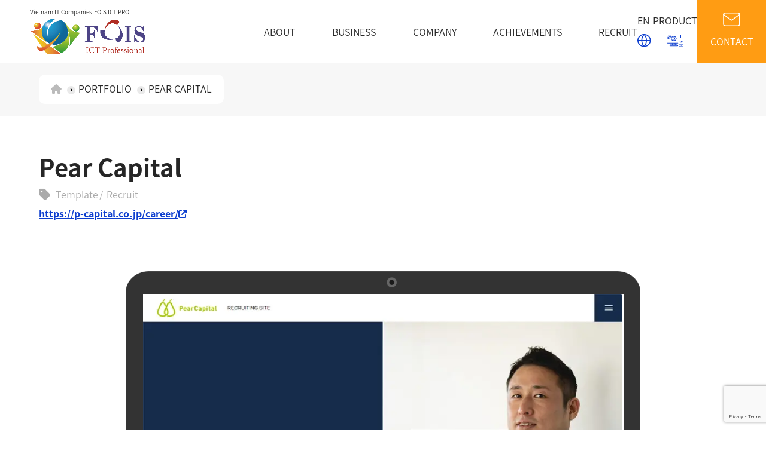

--- FILE ---
content_type: text/html; charset=UTF-8
request_url: https://foisictpro.com/en/portfolios/pear-capital/
body_size: 8587
content:
<!doctype html>
<html lang="en">

<head>
  <meta charset="UTF-8">
  <meta name="viewport" content="width=device-width, initial-scale=1">
  <meta property="og:type" content="website" />
	  <meta property="og:site_name" content="Vietnam IT company FOIS ICT PRO" />
	       <title>Pear Capital|Vietnam IT company FOIS ICT PRO</title>
  
  <link rel="shortcut icon" href="https://foisictpro.com/wp-content/themes/foisictpro/favicon.ico">
              <script src="https://www.google.com/recaptcha/enterprise.js?render=6LeEbV8pAAAAAENxxFmBJoGaRKA8xTnj9MuJ2baV"></script>
  <meta name='robots' content='max-image-preview:large' />
	<style>img:is([sizes="auto" i], [sizes^="auto," i]) { contain-intrinsic-size: 3000px 1500px }</style>
	<link rel="alternate" href="https://foisictpro.com/portfolios/portfolios-2399/" hreflang="ja" />
<link rel="alternate" href="https://foisictpro.com/en/portfolios/pear-capital/" hreflang="en" />
<link rel="alternate" href="https://foisictpro.com/vi/portfolios/su-su-dung-cua-cong-ty-pear-capital/" hreflang="vi" />
<link rel='dns-prefetch' href='//cdn.jsdelivr.net' />
<link rel='dns-prefetch' href='//necolas.github.io' />
<link rel='dns-prefetch' href='//cdnjs.cloudflare.com' />
<link rel='stylesheet' id='wp-block-library-css' href='https://foisictpro.com/wp-includes/css/dist/block-library/style.min.css?ver=6.8.3' media='all' />
<style id='classic-theme-styles-inline-css'>
/*! This file is auto-generated */
.wp-block-button__link{color:#fff;background-color:#32373c;border-radius:9999px;box-shadow:none;text-decoration:none;padding:calc(.667em + 2px) calc(1.333em + 2px);font-size:1.125em}.wp-block-file__button{background:#32373c;color:#fff;text-decoration:none}
</style>
<style id='gutena-tabs-style-inline-css'>
.gutena-tabs-block{display:flex;flex-direction:column;position:relative;row-gap:var(--gutena--tabs-tab-after-gap,10px)}@media only screen and (max-width:780px)and (min-width:361px){.gutena-tabs-block.tablet-scroll>.gutena-tabs-tab{flex-wrap:nowrap;justify-content:flex-start!important;overflow:auto;white-space:nowrap}.gutena-tabs-block.tablet-scroll>.gutena-tabs-tab>.gutena-tab-title{flex:1 0 auto}}@media only screen and (max-width:360px){.gutena-tabs-block.mobile-scroll>.gutena-tabs-tab{flex-wrap:nowrap;justify-content:flex-start!important;overflow:auto;white-space:nowrap}.gutena-tabs-block.mobile-scroll>.gutena-tabs-tab>.gutena-tab-title{flex:1 0 auto}}.gutena-tabs-block>.gutena-tabs-tab{display:flex;flex-wrap:wrap;gap:var(--gutena--tabs-tab-spacing,10px);justify-content:flex-start;list-style:none;margin:0;padding:0;position:relative}.gutena-tabs-block>.gutena-tabs-tab .gutena-tab-title{min-width:var(--gutena--tabs-tab-min-width)}.gutena-tabs-block>.gutena-tabs-tab.tab-center{justify-content:center}.gutena-tabs-block>.gutena-tabs-tab.tab-right{justify-content:flex-end}.gutena-tabs-block>.gutena-tabs-tab.tab-flex .gutena-tab-title{flex:1 0 var(--gutena--tabs-tab-min-width,auto);min-width:none}.gutena-tabs-block>.gutena-tabs-tab>.gutena-tab-title{background:var(--gutena--tabs-tab-background-gradient-color,var(--gutena--tabs-tab-background-color,#fff));border-bottom:var(--gutena--tabs-tab-border-bottom);border-left:var(--gutena--tabs-tab-border-left);border-radius:var(--gutena--tabs-tab-border-radius);border-right:var(--gutena--tabs-tab-border-right);border-top:var(--gutena--tabs-tab-border-top);box-shadow:var(--gutena--tabs-tab-box-shadow);color:var(--gutena--tabs-tab-text-color,#000);cursor:pointer;font-family:var(--gutena--tabs-tab-font-family,inherit);font-size:var(--gutena--tabs-tab-font-size,14px);font-style:var(--gutena--tabs-tab-font-style);font-weight:var(--gutena--tabs-tab-font-weight);padding:var(--gutena--tabs-tab-padding);position:relative;text-align:center;text-transform:var(--gutena--tabs-tab-text-transfrom)}@media only screen and (max-width:780px){.gutena-tabs-block>.gutena-tabs-tab>.gutena-tab-title{padding:var(--gutena--tabs-tab-padding-tablet,var(--gutena--tabs-tab-padding))}}@media only screen and (max-width:360px){.gutena-tabs-block>.gutena-tabs-tab>.gutena-tab-title{padding:var(--gutena--tabs-tab-padding-mobile,var(--gutena--tabs-tab-padding-tablet,var(--gutena--tabs-tab-padding)))}}.gutena-tabs-block>.gutena-tabs-tab>.gutena-tab-title:hover{background:var(--gutena--tabs-tab-hover-background-gradient-color,var(--gutena--tabs-tab-hover-background-color,#fff));border-bottom:var(--gutena--tabs-tab-hover-border-bottom,var(--gutena--tabs-tab-border-bottom));border-left:var(--gutena--tabs-tab-hover-border-left,var(--gutena--tabs-tab-border-left));border-radius:var(--gutena--tabs-tab-hover-border-radius,var(--gutena--tabs-tab-border-radius));border-right:var(--gutena--tabs-tab-hover-border-right,var(--gutena--tabs-tab-border-right));border-top:var(--gutena--tabs-tab-hover-border-top,var(--gutena--tabs-tab-border-top));box-shadow:var(--gutena--tabs-tab-hover-box-shadow,var(--gutena--tabs-tab-box-shadow));color:var(--gutena--tabs-tab-hover-text-color,var(--gutena--tabs-tab-text-color,#000));z-index:4}.gutena-tabs-block>.gutena-tabs-tab>.gutena-tab-title:hover>.gutena-tab-title-content .gutena-tab-title-icon svg{fill:var(--gutena--tabs-tab-hover-icon-color)}.gutena-tabs-block>.gutena-tabs-tab>.gutena-tab-title.active{background:var(--gutena--tabs-tab-active-background-gradient-color,var(--gutena--tabs-tab-active-background-color,#fff));border-bottom:var(--gutena--tabs-tab-active-border-bottom);border-left:var(--gutena--tabs-tab-active-border-left);border-radius:var(--gutena--tabs-tab-active-border-radius);border-right:var(--gutena--tabs-tab-active-border-right);border-top:var(--gutena--tabs-tab-active-border-top);box-shadow:var(--gutena--tabs-tab-active-box-shadow);color:var(--gutena--tabs-tab-active-text-color,#000);z-index:4}.gutena-tabs-block>.gutena-tabs-tab>.gutena-tab-title.active>.gutena-tab-title-content .gutena-tab-title-icon svg{fill:var(--gutena--tabs-tab-active-icon-color)}.gutena-tabs-block>.gutena-tabs-tab>.gutena-tab-title.active>.gutena-tab-title-content .gutena-tab-title-icon svg path{stroke-width:5px}.gutena-tabs-block>.gutena-tabs-tab>.gutena-tab-title>.gutena-tab-title-content{align-items:center;display:inline-flex;flex-direction:row;height:100%;justify-content:center}.gutena-tabs-block>.gutena-tabs-tab>.gutena-tab-title>.gutena-tab-title-content .gutena-tab-title-icon{height:100%}.gutena-tabs-block>.gutena-tabs-tab>.gutena-tab-title>.gutena-tab-title-content .gutena-tab-title-icon svg{height:100%;fill:var(--gutena--tabs-tab-icon-color)}.gutena-tabs-block>.gutena-tabs-tab>.gutena-tab-title>.gutena-tab-title-content.icon-left .gutena-tab-title-icon{margin-left:-3px;margin-right:calc(var(--gutena--tabs-tab-icon-spacing, 10)*1px)}.gutena-tabs-block>.gutena-tabs-tab>.gutena-tab-title>.gutena-tab-title-content.icon-right{flex-direction:row-reverse}.gutena-tabs-block>.gutena-tabs-tab>.gutena-tab-title>.gutena-tab-title-content.icon-right .gutena-tab-title-icon{margin-left:calc(var(--gutena--tabs-tab-icon-spacing, 10)*1px);margin-right:-3px}.gutena-tabs-block>.gutena-tabs-tab>.gutena-tab-title>.gutena-tab-title-content.icon-top{flex-direction:column}.gutena-tabs-block>.gutena-tabs-tab>.gutena-tab-title>.gutena-tab-title-content.icon-top .gutena-tab-title-icon{margin-bottom:calc(var(--gutena--tabs-tab-icon-spacing, 10)*1px)}.gutena-tabs-block>.gutena-tabs-content{margin:0!important;position:relative;z-index:2}.gutena-tabs-block>.gutena-tabs-content>.gutena-tab-block{background:var(--gutena--tabs-tab-container-background-gradient-color,var(--gutena--tabs-tab-container-background-color,#fff));border-bottom:var(--gutena--tabs-tab-container-border-bottom);border-left:var(--gutena--tabs-tab-container-border-left);border-radius:var(--gutena--tabs-tab-container-border-radius);border-right:var(--gutena--tabs-tab-container-border-right);border-top:var(--gutena--tabs-tab-container-border-top);box-shadow:var(--gutena--tabs-tab-container-box-shadow);color:var(--gutena--tabs-tab-container-text-color,#000);margin:0;padding:var(--gutena--tabs-tab-container-padding)}@media only screen and (max-width:780px){.gutena-tabs-block>.gutena-tabs-content>.gutena-tab-block{padding:var(--gutena--tabs-tab-container-padding-tablet,var(--gutena--tabs-tab-container-padding))}}@media only screen and (max-width:360px){.gutena-tabs-block>.gutena-tabs-content>.gutena-tab-block{padding:var(--gutena--tabs-tab-container-padding-mobile,var(--gutena--tabs-tab-container-padding-tablet,var(--gutena--tabs-tab-container-padding)))}}.gutena-tabs-block>.gutena-tabs-content>.gutena-tab-block:not(.active){display:none}

</style>
<link rel='stylesheet' id='walcf7-datepicker-css-css' href='https://foisictpro.com/wp-content/plugins/date-time-picker-for-contact-form-7/assets/css/jquery.datetimepicker.min.css?ver=1.0.0' media='all' />
<link rel='stylesheet' id='simply-gallery-block-frontend-css' href='https://foisictpro.com/wp-content/plugins/simply-gallery-block/blocks/pgc_sgb.min.style.css?ver=3.2.7' media='all' />
<link rel='stylesheet' id='slick-css' href='https://cdn.jsdelivr.net/npm/slick-carousel@1.8.1/slick/slick.css?ver=6.8.3' media='all' />
<link rel='stylesheet' id='slick-theme-css' href='https://cdn.jsdelivr.net/npm/slick-carousel@1.8.1/slick/slick-theme.css?ver=6.8.3' media='all' />
<link rel='stylesheet' id='normalize-css' href='https://necolas.github.io/normalize.css/8.0.1/normalize.css?ver=6.8.3' media='all' />
<link rel='stylesheet' id='Font-awesome-css' href='https://cdnjs.cloudflare.com/ajax/libs/font-awesome/6.2.0/css/all.min.css?ver=6.8.3' media='all' />
<link rel='stylesheet' id='theme-css-css' href='https://foisictpro.com/wp-content/themes/foisictpro/style.css?ver=6.8.3' media='all' />
<link rel='stylesheet' id='english-style-css' href='https://foisictpro.com/wp-content/themes/foisictpro/css/english-style.css?ver=6.8.3' media='all' />
<script src="https://foisictpro.com/wp-includes/js/jquery/jquery.min.js?ver=3.7.1" id="jquery-core-js"></script>
<script src="https://foisictpro.com/wp-includes/js/jquery/jquery-migrate.min.js?ver=3.4.1" id="jquery-migrate-js"></script>
<link rel="https://api.w.org/" href="https://foisictpro.com/wp-json/" /><link rel="alternate" title="JSON" type="application/json" href="https://foisictpro.com/wp-json/wp/v2/portfolios/2405" /><link rel="canonical" href="https://foisictpro.com/en/portfolios/pear-capital/" />
<link rel='shortlink' href='https://foisictpro.com/?p=2405' />
<link rel="alternate" title="oEmbed (JSON)" type="application/json+oembed" href="https://foisictpro.com/wp-json/oembed/1.0/embed?url=https%3A%2F%2Ffoisictpro.com%2Fen%2Fportfolios%2Fpear-capital%2F" />
<link rel="alternate" title="oEmbed (XML)" type="text/xml+oembed" href="https://foisictpro.com/wp-json/oembed/1.0/embed?url=https%3A%2F%2Ffoisictpro.com%2Fen%2Fportfolios%2Fpear-capital%2F&#038;format=xml" />
<noscript><style>.simply-gallery-amp{ display: block !important; }</style></noscript><noscript><style>.sgb-preloader{ display: none !important; }</style></noscript><noscript><style>.lazyload[data-src]{display:none !important;}</style></noscript><style>.lazyload{background-image:none !important;}.lazyload:before{background-image:none !important;}</style>  <!-- Google Tag Manager -->
  <script>
    (function(w, d, s, l, i) {
      w[l] = w[l] || [];
      w[l].push({
        'gtm.start': new Date().getTime(),
        event: 'gtm.js'
      });
      var f = d.getElementsByTagName(s)[0],
        j = d.createElement(s),
        dl = l != 'dataLayer' ? '&l=' + l : '';
      j.async = true;
      j.src =
        'https://www.googletagmanager.com/gtm.js?id=' + i + dl;
      f.parentNode.insertBefore(j, f);
    })(window, document, 'script', 'dataLayer', 'GTM-TTLHG2HJ');
  </script>
  <!-- End Google Tag Manager -->
</head>
<body class="">
  <!-- Google Tag Manager (noscript) -->
  <noscript><iframe src="https://www.googletagmanager.com/ns.html?id=GTM-TTLHG2HJ" height="0" width="0" style="display:none;visibility:hidden"></iframe></noscript>
  <!-- End Google Tag Manager (noscript) -->
    <div id="wrap_all">
          <header  class="hd_subpage" >
  <div class="hd_wrap">
    <div class="hd_left">
      <p class="hd_logotxt">Vietnam IT Companies-FOIS ICT PRO</p>
      <p class="hd_logo"><a href="https://foisictpro.com/en/"><img src="[data-uri]" alt="Vietnam IT company FOIS ICT PRO" data-src="https://foisictpro.com/wp-content/themes/foisictpro/images/common/logo-ft-clr.png" decoding="async" class="lazyload" data-eio-rwidth="1682" data-eio-rheight="562"><noscript><img src="https://foisictpro.com/wp-content/themes/foisictpro/images/common/logo-ft-clr.png" alt="Vietnam IT company FOIS ICT PRO" data-eio="l"></noscript></a></p>
    </div>
    <div class="hd_right sp_hide">
      <ul class="hd_menu">
        <li><a href="https://foisictpro.com/en/about/">ABOUT</a></li>
        <li><a class="js_hoverme" href="#" data-target="#submenu-business">BUSINESS</a></li>
        <li><a href="https://foisictpro.com/en/company/">COMPANY</a></li>
        <li><a href="https://foisictpro.com/en/portfolio/">ACHIEVEMENTS</a></li>
        <li><a href="https://foisictpro.com/en/recruit/">RECRUIT</a></li>
      </ul>

      <ul class="hd_contrl">
        <li class="hd_lang"><a class="js_hoverme" href="#" data-target="#submenu-languages">EN</a></li>

        <li class="hd_product"><a href="https://foisictpro.com/en/service-vietnam/products/">PRODUCT</a></li>
      </ul>


      <p class="hd_contact"><a href="https://foisictpro.com/en/contact/">CONTACT</a></p>
    </div>
    <p class="hd_menu_ico pc_hide js_openmenu"><img src="[data-uri]" alt="メニュー" data-src="https://foisictpro.com/wp-content/themes/foisictpro/images/ico/ico-menu-open-b.svg" decoding="async" class="lazyload"><noscript><img src="https://foisictpro.com/wp-content/themes/foisictpro/images/ico/ico-menu-open-b.svg" alt="メニュー" data-eio="l"></noscript></p>
  </div>
  <div class="hd_submenu js_dome sp_hide" id="submenu-languages">
    <div class="hd_submenu_block">
      <ul class="hd_submenu_lst">
        	<li class="lang-item lang-item-41 lang-item-ja lang-item-first"><a lang="ja" hreflang="ja" href="https://foisictpro.com/portfolios/portfolios-2399/">日本語</a></li>
	<li class="lang-item lang-item-34 lang-item-en current-lang"><a lang="en" hreflang="en" href="https://foisictpro.com/en/portfolios/pear-capital/" aria-current="true">English</a></li>
	<li class="lang-item lang-item-368 lang-item-vi"><a lang="vi" hreflang="vi" href="https://foisictpro.com/vi/portfolios/su-su-dung-cua-cong-ty-pear-capital/">Tiếng Việt</a></li>
      </ul>
    </div>
  </div>
  <div class="hd_submenu js_dome sp_hide" id="submenu-business">
    <p class="cmn_ttl"><strong>OUR BUSINESS</strong></p>
    <div class="hd_submenu_block">
      <p class="hd_submenu_block_ttl">VIETNAM</p>
      <ul class="hd_submenu_lst">
        <li><a href="https://foisictpro.com/en/service-vietnam/">BUSINESS</a></li>
        <li><a href="https://foisictpro.com/en/service-vietnam/products/">PRODUCTS & SERVICES</a></li>
      </ul>
    </div>
    <div class="hd_submenu_block">
      <p class="hd_submenu_block_ttl">JAPAN</p>
      <ul class="hd_submenu_lst">
        <li><a href="https://foisictpro.com/en/service-japan/">BUSINESS</a></li>
      </ul>
    </div>
  </div>
</header>
<div class="spmenu pc_hide" id="spmenu">
  <div class="spmenu_top">
    <p class="spmenu_top_back"><a href="https://foisictpro.com/en/">BACK TO TOP</a></p>
    <p class="spmenu_ico_close js_closemenu" data-target="#spmenu"><img src="[data-uri]" alt="メニュー" data-src="https://foisictpro.com/wp-content/themes/foisictpro/images/ico/ico-menu-close.svg" decoding="async" class="lazyload"><noscript><img src="https://foisictpro.com/wp-content/themes/foisictpro/images/ico/ico-menu-close.svg" alt="メニュー" data-eio="l"></noscript><span>CLOSE</span></p>
  </div>
  <ul class="spmenu_ctrl">
    <li class="hd_lang"><a class="js_clickme_lang" href="#" data-target="#submenu-languages-sp">EN</a></li>
    <li class="hd_product"><a href="https://foisictpro.com/en/service-vietnam/products/">PRODUCT</a></li>
    <li class="hd_contact"><a href="https://foisictpro.com/en/contact/">CONTACT</a></li>
  </ul>
  <div class="ft_main_menu">
    <dl class="ft_main_menu_box">
      <dt>Company</dt>
      <dd>
        <ul class="ft_main_menu_box_lst">
          <li><a href="https://foisictpro.com/en/about/">ABOUT</a></li>
          <li><a href="https://foisictpro.com/en/company/">COMPANY</a></li>
          <li><a href="https://foisictpro.com/en/portfolio/">ACHIEVEMENTS</a></li>
        </ul>
        <p class="ft_main_menu_box_ttl">VIETNAM</p>
        <ul class="ft_main_menu_box_lst">
          <li><a href="https://foisictpro.com/en/service-vietnam/">BUSINESS</a></li>
          <li><a href="https://foisictpro.com/en/service-vietnam/products/">PRODUCTS & SERVICES</a></li>
        </ul>
        <p class="ft_main_menu_box_ttl">JAPAN</p>
        <ul class="ft_main_menu_box_lst">
          <li><a href="https://foisictpro.com/en/service-japan/">BUSINESS</a></li>
        </ul>
      </dd>
    </dl>
    <dl class="ft_main_menu_box">
      <dt>Recruit</dt>
      <dd>
        <ul class="ft_main_menu_box_lst">
          <li><a href="https://foisictpro.com/en/recruit/">RECRUIT PAGE</a></li>
          <li><a href="https://foisictpro.com/en/recruit/aboutus/">ABOUT US</a></li>
          <li><a href="https://foisictpro.com/en/recruit/interview/">INTERVIEW</a></li>
          <li><a href="https://foisictpro.com/en/recruit/requirements/">JOB OPENINGS</a></li>
          <li><a href="https://foisictpro.com/en/recruit/entry/">ENTRY</a></li>
        </ul>
      </dd>
    </dl>
    <dl class="ft_main_menu_box">
      <dt>News</dt>
      <dd>
        <ul class="ft_main_menu_box_lst">
          <li><a href="https://foisictpro.com/en/news/">NOTICES TOP</a></li>
        </ul>
      </dd>
    </dl>
    <dl class="ft_main_menu_box">
      <dt>Contact &amp; Privacy Policy</dt>
      <dd>
        <ul class="ft_main_menu_box_lst">
          <li><a href="https://foisictpro.com/en/contact/">CONTACT</a></li>
          <li><a href="https://foisictpro.com/en/privacy-policy/">PRIVACY POLICY</a></li>
        </ul>
      </dd>
    </dl>
  </div>
  <div class="ft_bottom wrap">
    <p class="pagetop sp_hide"><a class="scrollto" href="#"><i class="fa-solid fa-arrow-up"></i></a></p>
    <ul class="ft_sns">
      <li><a href="https://www.facebook.com/foisictpro" target="_blank"><img src="[data-uri]" alt="" data-src="https://foisictpro.com/wp-content/themes/foisictpro/images/ico/ico-sns-fb.svg" decoding="async" class="lazyload"><noscript><img src="https://foisictpro.com/wp-content/themes/foisictpro/images/ico/ico-sns-fb.svg" alt="" data-eio="l"></noscript></a></li>
      <li><a href="https://www.instagram.com/foisictpro/" target="_blank"><img src="[data-uri]" alt="" data-src="https://foisictpro.com/wp-content/themes/foisictpro/images/ico/ico-sns-instagram.svg" decoding="async" class="lazyload"><noscript><img src="https://foisictpro.com/wp-content/themes/foisictpro/images/ico/ico-sns-instagram.svg" alt="" data-eio="l"></noscript></a></li>
      <li><a href="https://www.linkedin.com/company/foisictpro/" target="_blank"><img src="[data-uri]" alt="" data-src="https://foisictpro.com/wp-content/themes/foisictpro/images/ico/ico-sns-linkedin.svg" decoding="async" class="lazyload"><noscript><img src="https://foisictpro.com/wp-content/themes/foisictpro/images/ico/ico-sns-linkedin.svg" alt="" data-eio="l"></noscript></a></li>
    </ul>
    <ul class="ft_product_lst">
      <li>
        <p class="ft_product_lst_txt">Language School</p>
        <p class="ft_product_lst_img"><a target="_blank" href="https://foissmile.com/"><img src="[data-uri]" alt="FOIS Smile" data-src="https://foisictpro.com/wp-content/themes/foisictpro/images/common/logo-foissmile-image.png" decoding="async" class="lazyload" data-eio-rwidth="1138" data-eio-rheight="246"><noscript><img src="https://foisictpro.com/wp-content/themes/foisictpro/images/common/logo-foissmile-image.png" alt="FOIS Smile" data-eio="l"></noscript></a></p>
      </li>
      <li>
        <p class="ft_product_lst_txt">POS cash register system</p>
        <p class="ft_product_lst_img"><a target="_blank" href="https://smilepos.shop/"><img src="[data-uri]" alt="SmilePOS" data-src="https://foisictpro.com/wp-content/themes/foisictpro/images/common/logo-smilepos.svg" decoding="async" class="lazyload"><noscript><img src="https://foisictpro.com/wp-content/themes/foisictpro/images/common/logo-smilepos.svg" alt="SmilePOS" data-eio="l"></noscript></a></p>
      </li>
      <li>
        <p class="ft_product_lst_txt">Construction site management system</p>
        <p class="ft_product_lst_img"><a target="_blank" href="https://foisictpro.com/en/photorepo/"><img src="[data-uri]" alt="" data-src="https://foisictpro.com/wp-content/themes/foisictpro/images/common/logo-photorepo.svg" decoding="async" class="lazyload"><noscript><img src="https://foisictpro.com/wp-content/themes/foisictpro/images/common/logo-photorepo.svg" alt="" data-eio="l"></noscript></a></p>
      </li>
    </ul>
  </div>
  <div class="hd_submenu_sp " id="submenu-languages-sp">
    <div class="hd_submenu_block_sp">
      <p class="hd_submenu_sp_ttl">Language switch</p>
      <ul class="hd_submenu_lst_sp">
        	<li class="lang-item lang-item-41 lang-item-ja lang-item-first"><a lang="ja" hreflang="ja" href="https://foisictpro.com/portfolios/portfolios-2399/">日本語</a></li>
	<li class="lang-item lang-item-34 lang-item-en current-lang"><a lang="en" hreflang="en" href="https://foisictpro.com/en/portfolios/pear-capital/" aria-current="true">English</a></li>
	<li class="lang-item lang-item-368 lang-item-vi"><a lang="vi" hreflang="vi" href="https://foisictpro.com/vi/portfolios/su-su-dung-cua-cong-ty-pear-capital/">Tiếng Việt</a></li>
      </ul>

      <p class="spmenu_close_btn  js_closemenu" data-target="#spmenu">CLOSE</p>
    </div>
  </div>
  <p class="spmenu_close_btn  js_closemenu" data-target="#spmenu">CLOSE</p>
</div>    <main>
  <div class="ft_section_02">
    <div class="breadcrumbs_wrap">
      <div class="wrap">
                  <div class="breadcrumbs">
            <!-- Breadcrumb NavXT 7.2.0 -->
            <span property="itemListElement" typeof="ListItem"><a property="item" typeof="WebPage" href="https://foisictpro.com/en/" class="home"><span property="name"></span></a>
              <meta property="position" content="1">
            </span><span property="itemListElement" typeof="ListItem"><a property="item" typeof="WebPage" href="https://foisictpro.com/en/portfolio/" class="post post-page"><span property="name">Portfolio</span></a>
              <meta property="position" content="2">
            </span><span property="itemListElement" typeof="ListItem"><span property="name" class="">Pear Capital</span>
              <meta property="url" content="">
              <meta property="position" content="3">
            </span>
          </div>
              </div>
    </div>
  </div>
  <div class="content">
    <div class="detail_wrap" style="padding-bottom: 0;">
      <div class="news_wrap">
        <div class="detail_top">
          <h2 class="detail_ttl">
            Pear Capital          </h2>


          <p class="portfolios_other_tag">
            <i class="fa-solid fa-tag"></i>
            <span><a href="https://foisictpro.com/en/genre/template-en/">Template</a></span><span><a href="https://foisictpro.com/en/industry/recruit-en/">Recruit</a></span>          </p>

                      <p class="portfolios_top_link"><a href="https://p-capital.co.jp/career/" target="_blank">https://p-capital.co.jp/career/<i class="fa-solid fa-up-right-from-square"></i></a></p>
                  </div>
        <div class="detail_cont">
                      <div class="portfolios_fullsite">
              <div class="portfolios_fullsite_out">
                <div class="portfolios_fullsite_in">
                  <img src="[data-uri]" alt="Pear Capital" data-src="https://foisictpro.com/wp-content/uploads/2024/02/p-capital.webp" decoding="async" class="lazyload" data-eio-rwidth="883" data-eio-rheight="4013"><noscript><img src="https://foisictpro.com/wp-content/uploads/2024/02/p-capital.webp" alt="Pear Capital" data-eio="l"></noscript>
                </div>
              </div>
            </div>
                    <ul class="portfolios_phone">
                                              </ul>
                                              <div class="portfolios_decp">We are pleased to announce that we have produced a recruitment website for "Pair Capital".<br>
By customizing the site based on TCD, a WordPress theme, we were able to produce the site at a lower cost than usual. We also customized the internal structure of the site to allow the client to update and edit the site as needed. In addition, we also provided writing services for the recruitment website to meet the client's needs in a flexible manner.<br><br>
In Vietnam, the IT company "FOIS ICT PRO Vietnam" not only specializes in website development, but also provides comprehensive support for system integration into websites, design creation for printed materials (brochures, flyers, packaging), and post-website development maintenance support. We also offer partial support for websites, so please feel free to consult with us if you encounter any issues.</div>
                                <div class="portfolios_dl">
                                          <p class="portfolios_dl_dt">CLIENT</p>
                <p class="portfolios_dl_dd">Pear Capital</p>
                                                    <p class="portfolios_dl_dt">TYPE</p>
                        <p class="portfolios_dl_dd">
              Template                                      / Recruit                        </p>
                                          <p class="portfolios_dl_dt">COMMENT</p>
                <div class="portfolios_dl_dd">
                  <ul>
<li>Built with WordPress</li>
<li>Quick turnaround and low-cost template plans</li>
<li>Responsive design that automatically switches layout to match the width of the screen</li>
<li>Achievements of Fois Corporation</li>
</ul>
                </div>
                                                                    <p class="portfolios_dl_dt">LINK</p>
                            <p class="portfolios_dl_dd"><a href="https://p-capital.co.jp/career/" target="_blank">https://p-capital.co.jp/career/</a></p>
                      </div>
          <div class="single_portfolios_btns">
                          <div class="btn_01"><a href="https://foisictpro.com/en/contact/"> CONTACT US </a></div>
              <div class="btn_01 btn_es"><a href="https://foisictpro.com/en/website-estimate/">【Free】Website Estimate</a></div>
                      </div>
        </div>
        <div class="wp-pagenavi postlink_wrap">
          <p class="previouspostslink">
            <a href="https://foisictpro.com/en/portfolios/hyper-house/" rel="prev">Prev</a>          </p>
          <p class="nextpostslink">
            <a href="https://foisictpro.com/en/portfolios/osaka-gakugei-junior-high-school-6/" rel="next">Next</a>          </p>
        </div>
                  <p class="turnback_link"><a href="https://foisictpro.com/en/portfolio/">GO BACK</a></p>
        
      </div>







      
              <div class="portfolios_other_product">
          <div class="portfolios_other_inner">
                          <h3 class="portfolios_other_ttl">Other Production Examples</h3>
                        <div class="portfolios_other_content">
                              <div class="portfolios_other_box">
                  <a href="https://foisictpro.com/en/portfolios/shigeru-industry-co-ltd/">
                    <p class="portfolios_other_thumb">
                      <img src="[data-uri]" alt="SHIGERU INDUSTRY CO., LTD." data-src="https://foisictpro.com/wp-content/uploads/2025/12/thumb.png" decoding="async" class="lazyload" data-eio-rwidth="800" data-eio-rheight="600"><noscript><img src="https://foisictpro.com/wp-content/uploads/2025/12/thumb.png" alt="SHIGERU INDUSTRY CO., LTD." data-eio="l"></noscript>                    </p>
                    <div class="portfolios_other_detail">
                      <p class="portfolios_other_subttl">SHIGERU INDUSTRY CO., LTD.</p>
                      <p class="portfolios_other_tag">
                        <i class="fa-solid fa-tag"></i>
                        <span>Corporate Site</span><span>Industry</span>                      </p>
                    </div>
                  </a>
                </div>
                              <div class="portfolios_other_box">
                  <a href="https://foisictpro.com/en/portfolios/__trashed/">
                    <p class="portfolios_other_thumb">
                      <img src="[data-uri]" alt="ORGANO (VIETNAM)" data-src="https://foisictpro.com/wp-content/uploads/2025/12/screenshot-1.png" decoding="async" class="lazyload" data-eio-rwidth="800" data-eio-rheight="600"><noscript><img src="https://foisictpro.com/wp-content/uploads/2025/12/screenshot-1.png" alt="ORGANO (VIETNAM)" data-eio="l"></noscript>                    </p>
                    <div class="portfolios_other_detail">
                      <p class="portfolios_other_subttl">ORGANO (VIETNAM)</p>
                      <p class="portfolios_other_tag">
                        <i class="fa-solid fa-tag"></i>
                        <span>Corporate Site</span><span>Multilingual</span><span>Industry</span>                      </p>
                    </div>
                  </a>
                </div>
                              <div class="portfolios_other_box">
                  <a href="https://foisictpro.com/en/portfolios/nic-vietnam-co-ltd-2/">
                    <p class="portfolios_other_thumb">
                      <img src="[data-uri]" alt="NIC VIETNAM CO.,LTD" data-src="https://foisictpro.com/wp-content/uploads/2025/07/screenshot-2.png" decoding="async" class="lazyload" data-eio-rwidth="800" data-eio-rheight="600"><noscript><img src="https://foisictpro.com/wp-content/uploads/2025/07/screenshot-2.png" alt="NIC VIETNAM CO.,LTD" data-eio="l"></noscript>                    </p>
                    <div class="portfolios_other_detail">
                      <p class="portfolios_other_subttl">NIC VIETNAM CO.,LTD</p>
                      <p class="portfolios_other_tag">
                        <i class="fa-solid fa-tag"></i>
                        <span>Corporate Site</span><span>Multilingual</span><span>Licence</span>                      </p>
                    </div>
                  </a>
                </div>
                              <div class="portfolios_other_box">
                  <a href="https://foisictpro.com/en/portfolios/family-sakura-co-ltd-2/">
                    <p class="portfolios_other_thumb">
                      <img src="[data-uri]" alt="Family Sakura Co., Ltd." data-src="https://foisictpro.com/wp-content/uploads/2025/07/screenshot-1.png" decoding="async" class="lazyload" data-eio-rwidth="800" data-eio-rheight="600"><noscript><img src="https://foisictpro.com/wp-content/uploads/2025/07/screenshot-1.png" alt="Family Sakura Co., Ltd." data-eio="l"></noscript>                    </p>
                    <div class="portfolios_other_detail">
                      <p class="portfolios_other_subttl">Family Sakura Co., Ltd.</p>
                      <p class="portfolios_other_tag">
                        <i class="fa-solid fa-tag"></i>
                        <span>Corporate Site</span><span>Wholesale, retail and services</span>                      </p>
                    </div>
                  </a>
                </div>
                              <div class="portfolios_other_box">
                  <a href="https://foisictpro.com/en/portfolios/toho-vietnam-co-ltd/">
                    <p class="portfolios_other_thumb">
                      <img src="[data-uri]" alt="TOHO VIETNAM CO., LTD." data-src="https://foisictpro.com/wp-content/uploads/2025/07/screenshot.png" decoding="async" class="lazyload" data-eio-rwidth="1200" data-eio-rheight="900"><noscript><img src="https://foisictpro.com/wp-content/uploads/2025/07/screenshot.png" alt="TOHO VIETNAM CO., LTD." data-eio="l"></noscript>                    </p>
                    <div class="portfolios_other_detail">
                      <p class="portfolios_other_subttl">TOHO VIETNAM CO., LTD.</p>
                      <p class="portfolios_other_tag">
                        <i class="fa-solid fa-tag"></i>
                        <span>Corporate Site</span><span>Multilingual</span><span>Industry</span>                      </p>
                    </div>
                  </a>
                </div>
                              <div class="portfolios_other_box">
                  <a href="https://foisictpro.com/en/portfolios/cat-club-kizuna-cat-breeder-foster-parent-navigator/">
                    <p class="portfolios_other_thumb">
                      <img src="[data-uri]" alt="Cat Club KIZUNA (Cat Breeder &#038; Foster Parent Navigator)" data-src="https://foisictpro.com/wp-content/uploads/2024/03/Mask-Group-20-2.png" decoding="async" class="lazyload" data-eio-rwidth="520" data-eio-rheight="350"><noscript><img src="https://foisictpro.com/wp-content/uploads/2024/03/Mask-Group-20-2.png" alt="Cat Club KIZUNA (Cat Breeder &#038; Foster Parent Navigator)" data-eio="l"></noscript>                    </p>
                    <div class="portfolios_other_detail">
                      <p class="portfolios_other_subttl">Cat Club KIZUNA (Cat Breeder &#038; Foster Parent Navigator)</p>
                      <p class="portfolios_other_tag">
                        <i class="fa-solid fa-tag"></i>
                        <span>System Development</span><span>Wholesale, retail and services</span>                      </p>
                    </div>
                  </a>
                </div>
                          </div>
          </div>
        </div>
            
















    </div>
  </div>
</main>
    <div class="ft_contact_cmn boxlink">
    <div class="ft_contact_cmn_wrap">
      <h2 class="ft_contact_cmn_ttl slit_txt"><span>C</span><span>o</span><span>n</span><span>t</span><span>a</span><span>c</span><span>t</span> <span>U</span><span>s</span><span>!</span><em class="nav-contact__title-border"></em></h2>

      <p class="ft_contact_cmn_txt"><a href="https://foisictpro.com/en/contact/">Click here for inquiries and job requests</a></p>
    </div>
  </div>
    <footer>
  <div class="ft_top_txt">
    <p class="wrap"><a href="https://foisictpro.com/en/">Vietnam IT company FOIS ICT PRO  TOP</a></p>
  </div>
  <div class="ft_main">
    <div class="wrap">
      <div class="ft_main_left">
        <p class="ft_logo_txt">Vietnam IT company FOIS ICT PRO</p>
        <p class="ft_logo"><a href="https://foisictpro.com/en/"><img src="[data-uri]" alt="Vietnam IT company FOIS ICT PRO" data-src="https://foisictpro.com/wp-content/themes/foisictpro/images/common/logo-ft-clr.png" decoding="async" class="lazyload" data-eio-rwidth="1682" data-eio-rheight="562"><noscript><img src="https://foisictpro.com/wp-content/themes/foisictpro/images/common/logo-ft-clr.png" alt="Vietnam IT company FOIS ICT PRO" data-eio="l"></noscript></a></p>
        <ul class="ft_main_left_lst">
          <li class="fullwidth">Engineer Development Support Business</li>
          <li class="fullwidth">Contracted system development business</li>
          <li class="fullwidth">Website creation/DTP business</li>
          <li>Education Business</li>
          <li>Placement and Recruiting Business</li>
        </ul>
      </div>
      <div class="ft_main_menu">
        <dl class="ft_main_menu_box">
          <dt>Company</dt>
          <dd>
            <ul class="ft_main_menu_box_lst">
              <li><a href="https://foisictpro.com/en/about/">ABOUT</a></li>
              <li><a href="https://foisictpro.com/en/company/">COMPANY</a></li>
              <li><a href="https://foisictpro.com/en/portfolio/">ACHIEVEMENTS</a></li>     
            </ul>
            <p class="ft_main_menu_box_ttl">VIETNAM</p>
            <ul class="ft_main_menu_box_lst">
              <li><a href="https://foisictpro.com/en/service-vietnam/">BUSINESS</a></li>
              <li><a href="https://foisictpro.com/en/service-vietnam/products/">PRODUCTS & SERVICES</a></li>
            </ul>
            <p class="ft_main_menu_box_ttl">JAPAN</p>
            <ul class="ft_main_menu_box_lst">
              <li><a href="https://foisictpro.com/en/service-japan/">BUSINESS</a></li>
            </ul>
          </dd>
        </dl>
        <dl class="ft_main_menu_box">
          <dt>Recruit</dt>
          <dd>
            <ul class="ft_main_menu_box_lst">
              <li><a href="https://foisictpro.com/en/recruit/">EMPLOYMENT TOP</a></li>
              <li><a href="https://foisictpro.com/en/recruit/aboutus/">ABOUT US</a></li>
              <li><a href="https://foisictpro.com/en/recruit/interview/">INTERVIEW</a></li>
              <li><a href="https://foisictpro.com/en/recruit/requirements/">JOB OPENINGS</a></li>
              <li><a href="https://foisictpro.com/en/recruit/entry/">ENTRY</a></li>
            </ul>
          </dd>
        </dl>
        <dl class="ft_main_menu_box">
          <dt>News</dt>
          <dd>
            <ul class="ft_main_menu_box_lst">
              <li><a href="https://foisictpro.com/en/news/">NOTICES TOP</a></li>
            </ul>
          </dd>
        </dl>
        <dl class="ft_main_menu_box">
          <dt>Contact &amp; Privacy Policy</dt>
          <dd>
            <ul class="ft_main_menu_box_lst">
              <li><a href="https://foisictpro.com/en/contact/">CONTACT</a></li>
              <li><a href="https://foisictpro.com/en/website-estimate/">WEB SITE ESTIMATES</a></li>
              <li><a href="https://foisictpro.com/en/privacy-policy/">PRIVACY POLICY</a></li>
            </ul>
          </dd>
        </dl>
      </div>
    </div>
  </div>
  <div class="ft_bottom wrap">
    <p class="pagetop"><a class="scrollto" href="#"><i class="fa-solid fa-arrow-up"></i></a></p>
    <ul class="ft_sns">
      <li><a href="https://www.facebook.com/foisictpro" target="_blank"><img src="[data-uri]" alt="facebook" data-src="https://foisictpro.com/wp-content/themes/foisictpro/images/ico/ico-sns-fb.svg" decoding="async" class="lazyload"><noscript><img src="https://foisictpro.com/wp-content/themes/foisictpro/images/ico/ico-sns-fb.svg" alt="facebook" data-eio="l"></noscript></a></li>
      <li><a href="https://www.instagram.com/foisictpro/" target="_blank"><img src="[data-uri]" alt="instagram" data-src="https://foisictpro.com/wp-content/themes/foisictpro/images/ico/ico-sns-instagram.svg" decoding="async" class="lazyload"><noscript><img src="https://foisictpro.com/wp-content/themes/foisictpro/images/ico/ico-sns-instagram.svg" alt="instagram" data-eio="l"></noscript></a></li>
      <li><a href="https://www.linkedin.com/company/foisictpro/" target="_blank"><img src="[data-uri]" alt="linkedin" data-src="https://foisictpro.com/wp-content/themes/foisictpro/images/ico/ico-sns-linkedin.svg" decoding="async" class="lazyload"><noscript><img src="https://foisictpro.com/wp-content/themes/foisictpro/images/ico/ico-sns-linkedin.svg" alt="linkedin" data-eio="l"></noscript></a></li>
    </ul>
    <ul class="ft_product_lst">
      <li>
        <p class="ft_product_lst_txt">Language School</p>
        <p class="ft_product_lst_img"><a target="_blank" href="https://foissmile.com/"><img src="[data-uri]" alt="FOIS Smile" data-src="https://foisictpro.com/wp-content/themes/foisictpro/images/common/logo-foissmile-image.png" decoding="async" class="lazyload" data-eio-rwidth="1138" data-eio-rheight="246"><noscript><img src="https://foisictpro.com/wp-content/themes/foisictpro/images/common/logo-foissmile-image.png" alt="FOIS Smile" data-eio="l"></noscript></a></p>
      </li>
      <li>
        <p class="ft_product_lst_txt">POS cash register system</p>
        <p class="ft_product_lst_img"><a target="_blank" href="https://smilepos.shop/"><img src="[data-uri]" alt="SmilePOS" data-src="https://foisictpro.com/wp-content/themes/foisictpro/images/common/logo-smilepos.svg" decoding="async" class="lazyload"><noscript><img src="https://foisictpro.com/wp-content/themes/foisictpro/images/common/logo-smilepos.svg" alt="SmilePOS" data-eio="l"></noscript></a></p>
      </li>
      <li>
        <p class="ft_product_lst_txt">Construction site management system</p>
        <p class="ft_product_lst_img"><a target="_blank" href="https://foisictpro.com/en/photorepo/"><img src="[data-uri]" alt="Photorepo" data-src="https://foisictpro.com/wp-content/themes/foisictpro/images/common/logo-photorepo.svg" decoding="async" class="lazyload"><noscript><img src="https://foisictpro.com/wp-content/themes/foisictpro/images/common/logo-photorepo.svg" alt="Photorepo" data-eio="l"></noscript></a></p>
      </li>
    </ul>
    <div class="ft_copyright">COPYRIGHT © 2026 FOIS ICT PRO ALL RIGHTS RESERVED.</div>
  </div>
</footer>

</div>
<script>
  function onClick(e) {
    e.preventDefault();
    grecaptcha.enterprise.ready(async () => {
      const token = await grecaptcha.enterprise.execute('6LeEbV8pAAAAAENxxFmBJoGaRKA8xTnj9MuJ2baV', {
        action: 'LOGIN'
      });
    });
  }
</script>
<script type="speculationrules">
{"prefetch":[{"source":"document","where":{"and":[{"href_matches":"\/*"},{"not":{"href_matches":["\/wp-*.php","\/wp-admin\/*","\/wp-content\/uploads\/*","\/wp-content\/*","\/wp-content\/plugins\/*","\/wp-content\/themes\/foisictpro\/*","\/*\\?(.+)"]}},{"not":{"selector_matches":"a[rel~=\"nofollow\"]"}},{"not":{"selector_matches":".no-prefetch, .no-prefetch a"}}]},"eagerness":"conservative"}]}
</script>
<script id="eio-lazy-load-js-before">
/* <![CDATA[ */
var eio_lazy_vars = {"exactdn_domain":"","skip_autoscale":0,"threshold":0,"use_dpr":1};
/* ]]> */
</script>
<script src="https://foisictpro.com/wp-content/plugins/ewww-image-optimizer/includes/lazysizes.min.js?ver=820" id="eio-lazy-load-js" async="async" data-wp-strategy="async"></script>
<script src="https://foisictpro.com/wp-includes/js/dist/hooks.min.js?ver=4d63a3d491d11ffd8ac6" id="wp-hooks-js"></script>
<script src="https://foisictpro.com/wp-includes/js/dist/i18n.min.js?ver=5e580eb46a90c2b997e6" id="wp-i18n-js"></script>
<script id="wp-i18n-js-after">
/* <![CDATA[ */
wp.i18n.setLocaleData( { 'text direction\u0004ltr': [ 'ltr' ] } );
/* ]]> */
</script>
<script src="https://foisictpro.com/wp-content/plugins/contact-form-7/includes/swv/js/index.js?ver=6.1" id="swv-js"></script>
<script id="contact-form-7-js-before">
/* <![CDATA[ */
var wpcf7 = {
    "api": {
        "root": "https:\/\/foisictpro.com\/wp-json\/",
        "namespace": "contact-form-7\/v1"
    }
};
var wpcf7 = {
    "api": {
        "root": "https:\/\/foisictpro.com\/wp-json\/",
        "namespace": "contact-form-7\/v1"
    }
};
/* ]]> */
</script>
<script src="https://foisictpro.com/wp-content/plugins/contact-form-7/includes/js/index.js?ver=6.1" id="contact-form-7-js"></script>
<script src="https://foisictpro.com/wp-content/plugins/date-time-picker-for-contact-form-7/assets/js/jquery.datetimepicker.full.min.js?ver=6.8.3" id="walcf7-datepicker-js-js"></script>
<script src="https://foisictpro.com/wp-content/plugins/date-time-picker-for-contact-form-7/assets/js/datetimepicker.js?ver=1.0.0" id="walcf7-datepicker-js"></script>
<script src="https://cdn.jsdelivr.net/npm/slick-carousel@1.8.1/slick/slick.min.js?ver=6.8.3" id="slick-js-js"></script>
<script src="https://foisictpro.com/wp-content/themes/foisictpro/js/common.js?ver=6.8.3" id="common-js-js"></script>
</body>

</html>

--- FILE ---
content_type: text/html; charset=utf-8
request_url: https://www.google.com/recaptcha/enterprise/anchor?ar=1&k=6LeEbV8pAAAAAENxxFmBJoGaRKA8xTnj9MuJ2baV&co=aHR0cHM6Ly9mb2lzaWN0cHJvLmNvbTo0NDM.&hl=en&v=N67nZn4AqZkNcbeMu4prBgzg&size=invisible&anchor-ms=20000&execute-ms=30000&cb=wdeksuwlulu6
body_size: 48462
content:
<!DOCTYPE HTML><html dir="ltr" lang="en"><head><meta http-equiv="Content-Type" content="text/html; charset=UTF-8">
<meta http-equiv="X-UA-Compatible" content="IE=edge">
<title>reCAPTCHA</title>
<style type="text/css">
/* cyrillic-ext */
@font-face {
  font-family: 'Roboto';
  font-style: normal;
  font-weight: 400;
  font-stretch: 100%;
  src: url(//fonts.gstatic.com/s/roboto/v48/KFO7CnqEu92Fr1ME7kSn66aGLdTylUAMa3GUBHMdazTgWw.woff2) format('woff2');
  unicode-range: U+0460-052F, U+1C80-1C8A, U+20B4, U+2DE0-2DFF, U+A640-A69F, U+FE2E-FE2F;
}
/* cyrillic */
@font-face {
  font-family: 'Roboto';
  font-style: normal;
  font-weight: 400;
  font-stretch: 100%;
  src: url(//fonts.gstatic.com/s/roboto/v48/KFO7CnqEu92Fr1ME7kSn66aGLdTylUAMa3iUBHMdazTgWw.woff2) format('woff2');
  unicode-range: U+0301, U+0400-045F, U+0490-0491, U+04B0-04B1, U+2116;
}
/* greek-ext */
@font-face {
  font-family: 'Roboto';
  font-style: normal;
  font-weight: 400;
  font-stretch: 100%;
  src: url(//fonts.gstatic.com/s/roboto/v48/KFO7CnqEu92Fr1ME7kSn66aGLdTylUAMa3CUBHMdazTgWw.woff2) format('woff2');
  unicode-range: U+1F00-1FFF;
}
/* greek */
@font-face {
  font-family: 'Roboto';
  font-style: normal;
  font-weight: 400;
  font-stretch: 100%;
  src: url(//fonts.gstatic.com/s/roboto/v48/KFO7CnqEu92Fr1ME7kSn66aGLdTylUAMa3-UBHMdazTgWw.woff2) format('woff2');
  unicode-range: U+0370-0377, U+037A-037F, U+0384-038A, U+038C, U+038E-03A1, U+03A3-03FF;
}
/* math */
@font-face {
  font-family: 'Roboto';
  font-style: normal;
  font-weight: 400;
  font-stretch: 100%;
  src: url(//fonts.gstatic.com/s/roboto/v48/KFO7CnqEu92Fr1ME7kSn66aGLdTylUAMawCUBHMdazTgWw.woff2) format('woff2');
  unicode-range: U+0302-0303, U+0305, U+0307-0308, U+0310, U+0312, U+0315, U+031A, U+0326-0327, U+032C, U+032F-0330, U+0332-0333, U+0338, U+033A, U+0346, U+034D, U+0391-03A1, U+03A3-03A9, U+03B1-03C9, U+03D1, U+03D5-03D6, U+03F0-03F1, U+03F4-03F5, U+2016-2017, U+2034-2038, U+203C, U+2040, U+2043, U+2047, U+2050, U+2057, U+205F, U+2070-2071, U+2074-208E, U+2090-209C, U+20D0-20DC, U+20E1, U+20E5-20EF, U+2100-2112, U+2114-2115, U+2117-2121, U+2123-214F, U+2190, U+2192, U+2194-21AE, U+21B0-21E5, U+21F1-21F2, U+21F4-2211, U+2213-2214, U+2216-22FF, U+2308-230B, U+2310, U+2319, U+231C-2321, U+2336-237A, U+237C, U+2395, U+239B-23B7, U+23D0, U+23DC-23E1, U+2474-2475, U+25AF, U+25B3, U+25B7, U+25BD, U+25C1, U+25CA, U+25CC, U+25FB, U+266D-266F, U+27C0-27FF, U+2900-2AFF, U+2B0E-2B11, U+2B30-2B4C, U+2BFE, U+3030, U+FF5B, U+FF5D, U+1D400-1D7FF, U+1EE00-1EEFF;
}
/* symbols */
@font-face {
  font-family: 'Roboto';
  font-style: normal;
  font-weight: 400;
  font-stretch: 100%;
  src: url(//fonts.gstatic.com/s/roboto/v48/KFO7CnqEu92Fr1ME7kSn66aGLdTylUAMaxKUBHMdazTgWw.woff2) format('woff2');
  unicode-range: U+0001-000C, U+000E-001F, U+007F-009F, U+20DD-20E0, U+20E2-20E4, U+2150-218F, U+2190, U+2192, U+2194-2199, U+21AF, U+21E6-21F0, U+21F3, U+2218-2219, U+2299, U+22C4-22C6, U+2300-243F, U+2440-244A, U+2460-24FF, U+25A0-27BF, U+2800-28FF, U+2921-2922, U+2981, U+29BF, U+29EB, U+2B00-2BFF, U+4DC0-4DFF, U+FFF9-FFFB, U+10140-1018E, U+10190-1019C, U+101A0, U+101D0-101FD, U+102E0-102FB, U+10E60-10E7E, U+1D2C0-1D2D3, U+1D2E0-1D37F, U+1F000-1F0FF, U+1F100-1F1AD, U+1F1E6-1F1FF, U+1F30D-1F30F, U+1F315, U+1F31C, U+1F31E, U+1F320-1F32C, U+1F336, U+1F378, U+1F37D, U+1F382, U+1F393-1F39F, U+1F3A7-1F3A8, U+1F3AC-1F3AF, U+1F3C2, U+1F3C4-1F3C6, U+1F3CA-1F3CE, U+1F3D4-1F3E0, U+1F3ED, U+1F3F1-1F3F3, U+1F3F5-1F3F7, U+1F408, U+1F415, U+1F41F, U+1F426, U+1F43F, U+1F441-1F442, U+1F444, U+1F446-1F449, U+1F44C-1F44E, U+1F453, U+1F46A, U+1F47D, U+1F4A3, U+1F4B0, U+1F4B3, U+1F4B9, U+1F4BB, U+1F4BF, U+1F4C8-1F4CB, U+1F4D6, U+1F4DA, U+1F4DF, U+1F4E3-1F4E6, U+1F4EA-1F4ED, U+1F4F7, U+1F4F9-1F4FB, U+1F4FD-1F4FE, U+1F503, U+1F507-1F50B, U+1F50D, U+1F512-1F513, U+1F53E-1F54A, U+1F54F-1F5FA, U+1F610, U+1F650-1F67F, U+1F687, U+1F68D, U+1F691, U+1F694, U+1F698, U+1F6AD, U+1F6B2, U+1F6B9-1F6BA, U+1F6BC, U+1F6C6-1F6CF, U+1F6D3-1F6D7, U+1F6E0-1F6EA, U+1F6F0-1F6F3, U+1F6F7-1F6FC, U+1F700-1F7FF, U+1F800-1F80B, U+1F810-1F847, U+1F850-1F859, U+1F860-1F887, U+1F890-1F8AD, U+1F8B0-1F8BB, U+1F8C0-1F8C1, U+1F900-1F90B, U+1F93B, U+1F946, U+1F984, U+1F996, U+1F9E9, U+1FA00-1FA6F, U+1FA70-1FA7C, U+1FA80-1FA89, U+1FA8F-1FAC6, U+1FACE-1FADC, U+1FADF-1FAE9, U+1FAF0-1FAF8, U+1FB00-1FBFF;
}
/* vietnamese */
@font-face {
  font-family: 'Roboto';
  font-style: normal;
  font-weight: 400;
  font-stretch: 100%;
  src: url(//fonts.gstatic.com/s/roboto/v48/KFO7CnqEu92Fr1ME7kSn66aGLdTylUAMa3OUBHMdazTgWw.woff2) format('woff2');
  unicode-range: U+0102-0103, U+0110-0111, U+0128-0129, U+0168-0169, U+01A0-01A1, U+01AF-01B0, U+0300-0301, U+0303-0304, U+0308-0309, U+0323, U+0329, U+1EA0-1EF9, U+20AB;
}
/* latin-ext */
@font-face {
  font-family: 'Roboto';
  font-style: normal;
  font-weight: 400;
  font-stretch: 100%;
  src: url(//fonts.gstatic.com/s/roboto/v48/KFO7CnqEu92Fr1ME7kSn66aGLdTylUAMa3KUBHMdazTgWw.woff2) format('woff2');
  unicode-range: U+0100-02BA, U+02BD-02C5, U+02C7-02CC, U+02CE-02D7, U+02DD-02FF, U+0304, U+0308, U+0329, U+1D00-1DBF, U+1E00-1E9F, U+1EF2-1EFF, U+2020, U+20A0-20AB, U+20AD-20C0, U+2113, U+2C60-2C7F, U+A720-A7FF;
}
/* latin */
@font-face {
  font-family: 'Roboto';
  font-style: normal;
  font-weight: 400;
  font-stretch: 100%;
  src: url(//fonts.gstatic.com/s/roboto/v48/KFO7CnqEu92Fr1ME7kSn66aGLdTylUAMa3yUBHMdazQ.woff2) format('woff2');
  unicode-range: U+0000-00FF, U+0131, U+0152-0153, U+02BB-02BC, U+02C6, U+02DA, U+02DC, U+0304, U+0308, U+0329, U+2000-206F, U+20AC, U+2122, U+2191, U+2193, U+2212, U+2215, U+FEFF, U+FFFD;
}
/* cyrillic-ext */
@font-face {
  font-family: 'Roboto';
  font-style: normal;
  font-weight: 500;
  font-stretch: 100%;
  src: url(//fonts.gstatic.com/s/roboto/v48/KFO7CnqEu92Fr1ME7kSn66aGLdTylUAMa3GUBHMdazTgWw.woff2) format('woff2');
  unicode-range: U+0460-052F, U+1C80-1C8A, U+20B4, U+2DE0-2DFF, U+A640-A69F, U+FE2E-FE2F;
}
/* cyrillic */
@font-face {
  font-family: 'Roboto';
  font-style: normal;
  font-weight: 500;
  font-stretch: 100%;
  src: url(//fonts.gstatic.com/s/roboto/v48/KFO7CnqEu92Fr1ME7kSn66aGLdTylUAMa3iUBHMdazTgWw.woff2) format('woff2');
  unicode-range: U+0301, U+0400-045F, U+0490-0491, U+04B0-04B1, U+2116;
}
/* greek-ext */
@font-face {
  font-family: 'Roboto';
  font-style: normal;
  font-weight: 500;
  font-stretch: 100%;
  src: url(//fonts.gstatic.com/s/roboto/v48/KFO7CnqEu92Fr1ME7kSn66aGLdTylUAMa3CUBHMdazTgWw.woff2) format('woff2');
  unicode-range: U+1F00-1FFF;
}
/* greek */
@font-face {
  font-family: 'Roboto';
  font-style: normal;
  font-weight: 500;
  font-stretch: 100%;
  src: url(//fonts.gstatic.com/s/roboto/v48/KFO7CnqEu92Fr1ME7kSn66aGLdTylUAMa3-UBHMdazTgWw.woff2) format('woff2');
  unicode-range: U+0370-0377, U+037A-037F, U+0384-038A, U+038C, U+038E-03A1, U+03A3-03FF;
}
/* math */
@font-face {
  font-family: 'Roboto';
  font-style: normal;
  font-weight: 500;
  font-stretch: 100%;
  src: url(//fonts.gstatic.com/s/roboto/v48/KFO7CnqEu92Fr1ME7kSn66aGLdTylUAMawCUBHMdazTgWw.woff2) format('woff2');
  unicode-range: U+0302-0303, U+0305, U+0307-0308, U+0310, U+0312, U+0315, U+031A, U+0326-0327, U+032C, U+032F-0330, U+0332-0333, U+0338, U+033A, U+0346, U+034D, U+0391-03A1, U+03A3-03A9, U+03B1-03C9, U+03D1, U+03D5-03D6, U+03F0-03F1, U+03F4-03F5, U+2016-2017, U+2034-2038, U+203C, U+2040, U+2043, U+2047, U+2050, U+2057, U+205F, U+2070-2071, U+2074-208E, U+2090-209C, U+20D0-20DC, U+20E1, U+20E5-20EF, U+2100-2112, U+2114-2115, U+2117-2121, U+2123-214F, U+2190, U+2192, U+2194-21AE, U+21B0-21E5, U+21F1-21F2, U+21F4-2211, U+2213-2214, U+2216-22FF, U+2308-230B, U+2310, U+2319, U+231C-2321, U+2336-237A, U+237C, U+2395, U+239B-23B7, U+23D0, U+23DC-23E1, U+2474-2475, U+25AF, U+25B3, U+25B7, U+25BD, U+25C1, U+25CA, U+25CC, U+25FB, U+266D-266F, U+27C0-27FF, U+2900-2AFF, U+2B0E-2B11, U+2B30-2B4C, U+2BFE, U+3030, U+FF5B, U+FF5D, U+1D400-1D7FF, U+1EE00-1EEFF;
}
/* symbols */
@font-face {
  font-family: 'Roboto';
  font-style: normal;
  font-weight: 500;
  font-stretch: 100%;
  src: url(//fonts.gstatic.com/s/roboto/v48/KFO7CnqEu92Fr1ME7kSn66aGLdTylUAMaxKUBHMdazTgWw.woff2) format('woff2');
  unicode-range: U+0001-000C, U+000E-001F, U+007F-009F, U+20DD-20E0, U+20E2-20E4, U+2150-218F, U+2190, U+2192, U+2194-2199, U+21AF, U+21E6-21F0, U+21F3, U+2218-2219, U+2299, U+22C4-22C6, U+2300-243F, U+2440-244A, U+2460-24FF, U+25A0-27BF, U+2800-28FF, U+2921-2922, U+2981, U+29BF, U+29EB, U+2B00-2BFF, U+4DC0-4DFF, U+FFF9-FFFB, U+10140-1018E, U+10190-1019C, U+101A0, U+101D0-101FD, U+102E0-102FB, U+10E60-10E7E, U+1D2C0-1D2D3, U+1D2E0-1D37F, U+1F000-1F0FF, U+1F100-1F1AD, U+1F1E6-1F1FF, U+1F30D-1F30F, U+1F315, U+1F31C, U+1F31E, U+1F320-1F32C, U+1F336, U+1F378, U+1F37D, U+1F382, U+1F393-1F39F, U+1F3A7-1F3A8, U+1F3AC-1F3AF, U+1F3C2, U+1F3C4-1F3C6, U+1F3CA-1F3CE, U+1F3D4-1F3E0, U+1F3ED, U+1F3F1-1F3F3, U+1F3F5-1F3F7, U+1F408, U+1F415, U+1F41F, U+1F426, U+1F43F, U+1F441-1F442, U+1F444, U+1F446-1F449, U+1F44C-1F44E, U+1F453, U+1F46A, U+1F47D, U+1F4A3, U+1F4B0, U+1F4B3, U+1F4B9, U+1F4BB, U+1F4BF, U+1F4C8-1F4CB, U+1F4D6, U+1F4DA, U+1F4DF, U+1F4E3-1F4E6, U+1F4EA-1F4ED, U+1F4F7, U+1F4F9-1F4FB, U+1F4FD-1F4FE, U+1F503, U+1F507-1F50B, U+1F50D, U+1F512-1F513, U+1F53E-1F54A, U+1F54F-1F5FA, U+1F610, U+1F650-1F67F, U+1F687, U+1F68D, U+1F691, U+1F694, U+1F698, U+1F6AD, U+1F6B2, U+1F6B9-1F6BA, U+1F6BC, U+1F6C6-1F6CF, U+1F6D3-1F6D7, U+1F6E0-1F6EA, U+1F6F0-1F6F3, U+1F6F7-1F6FC, U+1F700-1F7FF, U+1F800-1F80B, U+1F810-1F847, U+1F850-1F859, U+1F860-1F887, U+1F890-1F8AD, U+1F8B0-1F8BB, U+1F8C0-1F8C1, U+1F900-1F90B, U+1F93B, U+1F946, U+1F984, U+1F996, U+1F9E9, U+1FA00-1FA6F, U+1FA70-1FA7C, U+1FA80-1FA89, U+1FA8F-1FAC6, U+1FACE-1FADC, U+1FADF-1FAE9, U+1FAF0-1FAF8, U+1FB00-1FBFF;
}
/* vietnamese */
@font-face {
  font-family: 'Roboto';
  font-style: normal;
  font-weight: 500;
  font-stretch: 100%;
  src: url(//fonts.gstatic.com/s/roboto/v48/KFO7CnqEu92Fr1ME7kSn66aGLdTylUAMa3OUBHMdazTgWw.woff2) format('woff2');
  unicode-range: U+0102-0103, U+0110-0111, U+0128-0129, U+0168-0169, U+01A0-01A1, U+01AF-01B0, U+0300-0301, U+0303-0304, U+0308-0309, U+0323, U+0329, U+1EA0-1EF9, U+20AB;
}
/* latin-ext */
@font-face {
  font-family: 'Roboto';
  font-style: normal;
  font-weight: 500;
  font-stretch: 100%;
  src: url(//fonts.gstatic.com/s/roboto/v48/KFO7CnqEu92Fr1ME7kSn66aGLdTylUAMa3KUBHMdazTgWw.woff2) format('woff2');
  unicode-range: U+0100-02BA, U+02BD-02C5, U+02C7-02CC, U+02CE-02D7, U+02DD-02FF, U+0304, U+0308, U+0329, U+1D00-1DBF, U+1E00-1E9F, U+1EF2-1EFF, U+2020, U+20A0-20AB, U+20AD-20C0, U+2113, U+2C60-2C7F, U+A720-A7FF;
}
/* latin */
@font-face {
  font-family: 'Roboto';
  font-style: normal;
  font-weight: 500;
  font-stretch: 100%;
  src: url(//fonts.gstatic.com/s/roboto/v48/KFO7CnqEu92Fr1ME7kSn66aGLdTylUAMa3yUBHMdazQ.woff2) format('woff2');
  unicode-range: U+0000-00FF, U+0131, U+0152-0153, U+02BB-02BC, U+02C6, U+02DA, U+02DC, U+0304, U+0308, U+0329, U+2000-206F, U+20AC, U+2122, U+2191, U+2193, U+2212, U+2215, U+FEFF, U+FFFD;
}
/* cyrillic-ext */
@font-face {
  font-family: 'Roboto';
  font-style: normal;
  font-weight: 900;
  font-stretch: 100%;
  src: url(//fonts.gstatic.com/s/roboto/v48/KFO7CnqEu92Fr1ME7kSn66aGLdTylUAMa3GUBHMdazTgWw.woff2) format('woff2');
  unicode-range: U+0460-052F, U+1C80-1C8A, U+20B4, U+2DE0-2DFF, U+A640-A69F, U+FE2E-FE2F;
}
/* cyrillic */
@font-face {
  font-family: 'Roboto';
  font-style: normal;
  font-weight: 900;
  font-stretch: 100%;
  src: url(//fonts.gstatic.com/s/roboto/v48/KFO7CnqEu92Fr1ME7kSn66aGLdTylUAMa3iUBHMdazTgWw.woff2) format('woff2');
  unicode-range: U+0301, U+0400-045F, U+0490-0491, U+04B0-04B1, U+2116;
}
/* greek-ext */
@font-face {
  font-family: 'Roboto';
  font-style: normal;
  font-weight: 900;
  font-stretch: 100%;
  src: url(//fonts.gstatic.com/s/roboto/v48/KFO7CnqEu92Fr1ME7kSn66aGLdTylUAMa3CUBHMdazTgWw.woff2) format('woff2');
  unicode-range: U+1F00-1FFF;
}
/* greek */
@font-face {
  font-family: 'Roboto';
  font-style: normal;
  font-weight: 900;
  font-stretch: 100%;
  src: url(//fonts.gstatic.com/s/roboto/v48/KFO7CnqEu92Fr1ME7kSn66aGLdTylUAMa3-UBHMdazTgWw.woff2) format('woff2');
  unicode-range: U+0370-0377, U+037A-037F, U+0384-038A, U+038C, U+038E-03A1, U+03A3-03FF;
}
/* math */
@font-face {
  font-family: 'Roboto';
  font-style: normal;
  font-weight: 900;
  font-stretch: 100%;
  src: url(//fonts.gstatic.com/s/roboto/v48/KFO7CnqEu92Fr1ME7kSn66aGLdTylUAMawCUBHMdazTgWw.woff2) format('woff2');
  unicode-range: U+0302-0303, U+0305, U+0307-0308, U+0310, U+0312, U+0315, U+031A, U+0326-0327, U+032C, U+032F-0330, U+0332-0333, U+0338, U+033A, U+0346, U+034D, U+0391-03A1, U+03A3-03A9, U+03B1-03C9, U+03D1, U+03D5-03D6, U+03F0-03F1, U+03F4-03F5, U+2016-2017, U+2034-2038, U+203C, U+2040, U+2043, U+2047, U+2050, U+2057, U+205F, U+2070-2071, U+2074-208E, U+2090-209C, U+20D0-20DC, U+20E1, U+20E5-20EF, U+2100-2112, U+2114-2115, U+2117-2121, U+2123-214F, U+2190, U+2192, U+2194-21AE, U+21B0-21E5, U+21F1-21F2, U+21F4-2211, U+2213-2214, U+2216-22FF, U+2308-230B, U+2310, U+2319, U+231C-2321, U+2336-237A, U+237C, U+2395, U+239B-23B7, U+23D0, U+23DC-23E1, U+2474-2475, U+25AF, U+25B3, U+25B7, U+25BD, U+25C1, U+25CA, U+25CC, U+25FB, U+266D-266F, U+27C0-27FF, U+2900-2AFF, U+2B0E-2B11, U+2B30-2B4C, U+2BFE, U+3030, U+FF5B, U+FF5D, U+1D400-1D7FF, U+1EE00-1EEFF;
}
/* symbols */
@font-face {
  font-family: 'Roboto';
  font-style: normal;
  font-weight: 900;
  font-stretch: 100%;
  src: url(//fonts.gstatic.com/s/roboto/v48/KFO7CnqEu92Fr1ME7kSn66aGLdTylUAMaxKUBHMdazTgWw.woff2) format('woff2');
  unicode-range: U+0001-000C, U+000E-001F, U+007F-009F, U+20DD-20E0, U+20E2-20E4, U+2150-218F, U+2190, U+2192, U+2194-2199, U+21AF, U+21E6-21F0, U+21F3, U+2218-2219, U+2299, U+22C4-22C6, U+2300-243F, U+2440-244A, U+2460-24FF, U+25A0-27BF, U+2800-28FF, U+2921-2922, U+2981, U+29BF, U+29EB, U+2B00-2BFF, U+4DC0-4DFF, U+FFF9-FFFB, U+10140-1018E, U+10190-1019C, U+101A0, U+101D0-101FD, U+102E0-102FB, U+10E60-10E7E, U+1D2C0-1D2D3, U+1D2E0-1D37F, U+1F000-1F0FF, U+1F100-1F1AD, U+1F1E6-1F1FF, U+1F30D-1F30F, U+1F315, U+1F31C, U+1F31E, U+1F320-1F32C, U+1F336, U+1F378, U+1F37D, U+1F382, U+1F393-1F39F, U+1F3A7-1F3A8, U+1F3AC-1F3AF, U+1F3C2, U+1F3C4-1F3C6, U+1F3CA-1F3CE, U+1F3D4-1F3E0, U+1F3ED, U+1F3F1-1F3F3, U+1F3F5-1F3F7, U+1F408, U+1F415, U+1F41F, U+1F426, U+1F43F, U+1F441-1F442, U+1F444, U+1F446-1F449, U+1F44C-1F44E, U+1F453, U+1F46A, U+1F47D, U+1F4A3, U+1F4B0, U+1F4B3, U+1F4B9, U+1F4BB, U+1F4BF, U+1F4C8-1F4CB, U+1F4D6, U+1F4DA, U+1F4DF, U+1F4E3-1F4E6, U+1F4EA-1F4ED, U+1F4F7, U+1F4F9-1F4FB, U+1F4FD-1F4FE, U+1F503, U+1F507-1F50B, U+1F50D, U+1F512-1F513, U+1F53E-1F54A, U+1F54F-1F5FA, U+1F610, U+1F650-1F67F, U+1F687, U+1F68D, U+1F691, U+1F694, U+1F698, U+1F6AD, U+1F6B2, U+1F6B9-1F6BA, U+1F6BC, U+1F6C6-1F6CF, U+1F6D3-1F6D7, U+1F6E0-1F6EA, U+1F6F0-1F6F3, U+1F6F7-1F6FC, U+1F700-1F7FF, U+1F800-1F80B, U+1F810-1F847, U+1F850-1F859, U+1F860-1F887, U+1F890-1F8AD, U+1F8B0-1F8BB, U+1F8C0-1F8C1, U+1F900-1F90B, U+1F93B, U+1F946, U+1F984, U+1F996, U+1F9E9, U+1FA00-1FA6F, U+1FA70-1FA7C, U+1FA80-1FA89, U+1FA8F-1FAC6, U+1FACE-1FADC, U+1FADF-1FAE9, U+1FAF0-1FAF8, U+1FB00-1FBFF;
}
/* vietnamese */
@font-face {
  font-family: 'Roboto';
  font-style: normal;
  font-weight: 900;
  font-stretch: 100%;
  src: url(//fonts.gstatic.com/s/roboto/v48/KFO7CnqEu92Fr1ME7kSn66aGLdTylUAMa3OUBHMdazTgWw.woff2) format('woff2');
  unicode-range: U+0102-0103, U+0110-0111, U+0128-0129, U+0168-0169, U+01A0-01A1, U+01AF-01B0, U+0300-0301, U+0303-0304, U+0308-0309, U+0323, U+0329, U+1EA0-1EF9, U+20AB;
}
/* latin-ext */
@font-face {
  font-family: 'Roboto';
  font-style: normal;
  font-weight: 900;
  font-stretch: 100%;
  src: url(//fonts.gstatic.com/s/roboto/v48/KFO7CnqEu92Fr1ME7kSn66aGLdTylUAMa3KUBHMdazTgWw.woff2) format('woff2');
  unicode-range: U+0100-02BA, U+02BD-02C5, U+02C7-02CC, U+02CE-02D7, U+02DD-02FF, U+0304, U+0308, U+0329, U+1D00-1DBF, U+1E00-1E9F, U+1EF2-1EFF, U+2020, U+20A0-20AB, U+20AD-20C0, U+2113, U+2C60-2C7F, U+A720-A7FF;
}
/* latin */
@font-face {
  font-family: 'Roboto';
  font-style: normal;
  font-weight: 900;
  font-stretch: 100%;
  src: url(//fonts.gstatic.com/s/roboto/v48/KFO7CnqEu92Fr1ME7kSn66aGLdTylUAMa3yUBHMdazQ.woff2) format('woff2');
  unicode-range: U+0000-00FF, U+0131, U+0152-0153, U+02BB-02BC, U+02C6, U+02DA, U+02DC, U+0304, U+0308, U+0329, U+2000-206F, U+20AC, U+2122, U+2191, U+2193, U+2212, U+2215, U+FEFF, U+FFFD;
}

</style>
<link rel="stylesheet" type="text/css" href="https://www.gstatic.com/recaptcha/releases/N67nZn4AqZkNcbeMu4prBgzg/styles__ltr.css">
<script nonce="xa_Z-iSl2YyzPbXl35LHng" type="text/javascript">window['__recaptcha_api'] = 'https://www.google.com/recaptcha/enterprise/';</script>
<script type="text/javascript" src="https://www.gstatic.com/recaptcha/releases/N67nZn4AqZkNcbeMu4prBgzg/recaptcha__en.js" nonce="xa_Z-iSl2YyzPbXl35LHng">
      
    </script></head>
<body><div id="rc-anchor-alert" class="rc-anchor-alert"></div>
<input type="hidden" id="recaptcha-token" value="[base64]">
<script type="text/javascript" nonce="xa_Z-iSl2YyzPbXl35LHng">
      recaptcha.anchor.Main.init("[\x22ainput\x22,[\x22bgdata\x22,\x22\x22,\[base64]/[base64]/[base64]/bmV3IHJbeF0oY1swXSk6RT09Mj9uZXcgclt4XShjWzBdLGNbMV0pOkU9PTM/bmV3IHJbeF0oY1swXSxjWzFdLGNbMl0pOkU9PTQ/[base64]/[base64]/[base64]/[base64]/[base64]/[base64]/[base64]/[base64]\x22,\[base64]\x22,\x22DSPCpkMPwpbCj8KHb8KCIG7CnMKGwp48w5LDmzRLwrxCIgbCtWPCgDZTwoEBwrxDw7xHYETCrcKgw6McZAxsXkQAbldRdsOEdygSw5Njw5/[base64]/Dj8O9wrwSWyjDhhwUMcOwSsOVw78TwrrCpMOLK8ORw4LDgWbDsTDColbCtG7DvsKSBEnDgwpnD0DChsOnwp7Dl8Klwq/CusONwprDkChteCxywpvDrxlSY2oSGFspUsOewqzClRECwp/Dnz1kwqBHRMKpHsOrwqXChsOTRgnDg8KXEVIgwr3DicOHeBkFw49JY8Oqwp3Dv8ODwqc7w7F7w5/Cl8K0IMO0K2gYLcOkwoAZwrDCucKFZsOXwrfDk2zDtsK7c8KIUcK0w5dLw4XDhQpqw5LDnsO1w4fDklHCi8ONdsK6Im9UMz4FZxNTw4toc8KrMMO2w4DCrMO7w7PDqwjDrsKuAknCoELCtsO9wqR0Gwoawr10w5FCw43CscOzw6rDu8KZXcOyE3USw7IQwrZzwo4Nw7/DpsOLbRzCkMKNfmnCsjbDswrDusOfwqLCsMOOe8KyR8Oow4UpP8O0IcKAw4MWRGbDo1/Dn8Ojw53DumICN8KNw4YGQ10DXzMkw6HCq1jCmVgwPlHDqULCj8Khw4vDhcOGw63CoXhlwr3DsEHDocOdw47DvnVgw59YIsOsw5jCl0kXwrXDtMKKw5ZzwofDrnnDjE3DuGTCisOfwo/DgyTDlMKEdMO6WCvDlsO0XcK5JUtIZsKdJ8KSw7/DvsKMWMK9woXDjsKjcsOww4V5w6fDucKqw4FeCm7CqsOww6NPRsOuVl7Dm8O/[base64]/DtsKcXx7Cn8OhPn4wM8Orw5PDrDfDi10AfcK2WnHCo8KGKRQ+WsO1w77DoMOWbEdMwoXDmzfCg8K/w4TCtMORw5wTwoPClDZ9w7x4woduwpI+KyDCi8KwwqkcwpRVPWUvw54ULcO5w7rDsRBpY8O7DcKnAMKOw5fDocOfP8KQB8KBw6rCowjDnFHCoQ/Cs8OlwoLCn8K6BW3DhmtWRcOxwoPCuEdwUiB4RUlEe8OKwptxNTIbC1VUw6kGw6Q7wp1PPcKHw48MJsOmwqE+wpvDq8OaA30kYBfDvSgaw7/[base64]/CqENrwrrDindUw6t7wrvClkvCgTVgA23Cv8OVGTjClm4pw7nChmHCn8OdQcOjbQR9w6vDn03CoERFwpnCu8OJBsOxF8Orwq7DgMO1ZG18NmTCg8K3ARPDm8OOC8KYf8KNVT/ChEJ4woDDtDvCmEbDkjcawrvDq8K/wo3DnB9UaMOkw54ZcCohwo1/w7IKKsOMw4UFwqYkDF1Swr5JQMKew7DDocOxw4MEE8O+w7TDp8O1wrIOMTXCgcK0Y8KjQAnDhxkAwqHDnS/CnSN4wqrCp8KzJMKrPAPCqcKjwq8cBMO2w4PDoAYfwoMfFsOiSsOGw57DlcO0J8KswqhyMsKZNMO/G0RiwqjDiC/DlBbDmxnCr3/CvghzXkEkZGFewojDhsOWwopTWsKaYMKjw4XDs1nCl8KywocONMK+eHxdw4kPw5cuDcOeHA8vw6sBNMK9ZcOoej/Crlx9WMO1JU7DphdvA8OORsOAwrxvMMORfMOySsOHw6sOfiU4URbCm2HCtTPCnF1lIUzDj8KUwpvDhcKcIB/CshbCg8O+w5nDjhLDscO+w71cJiPCtllONnTClMKmX0xJw5bCnMKLQ0lDb8KhYn7Dt8Kwbl3DgsK5w4JzBHd5O8OoBcK/OTtJHXTDsH/ChiQ+w4/DrMOTw7BjXS3DmGVUKcOKw6bDqhDDvGDCosK+LcK3wqQyDsKMHHNUw4FMDsOfCTVPwpvDhEAfVU1ew7LDgEwBwoIjw5BAdEYEDsKaw79/w61tSMKxw7oEMMK0AsKfazTDpsOXOj1EwrfDnsOrehsQbwvDtMOjwqtuCi4bw7w7woDDu8KLUsOVw44zw6fDqVfDrMKmwpLDj8OTccOrfsKgw6bDqsKjZMK7S8OswojCnz7Cok3Ctk8ROS/DocKOwonCgWnCu8OTwo4Bw47Cl0Rdw4LDtixiTcKjWyHDrGbDsz3Djw7ClcK4w7EYaMKDXMOOLsKFPMKUwoXCrcKZw7BJw5Vdw6JVVCfDpErDmcKVQcO8w4VOw5jDt17Dq8OkPm9zFMOSLcO2B0TCssKRMR5cB8O/woZ4KmfDulJhwokSWMKgGlN0w7HCinbCkcKnwo5IDsOxwonCg3YQw61sUsOhMDfCsnjDonslaAjCtMO5w6fDniRfVmUUYsK6w6Uaw6hbwqLDjDYXNxDDkRTDvsK/GAnDosOAw6Uxw7ghw5U4wp9tA8KdSEIAdMOiwprCmHY+w6PDtMOkwpFsbMOTCMKYw4RLwoHCrRHCg8KCw73CncO4wrtqw4TDtcKRQR9ow73CqsKxw70CWcOzcwcWwpk/[base64]/CmsKFw5Zpw5XCkRLCs8OUwoYrw43DtMKTwqRCwqYBBMKQJsKRCzBIwo3DhsOjw7jDq1/DnQQcwpnDlWYYN8OaAEsQw6sBwrl5IArDvk92wrEBwpPCusK7wqDCtU9vM8K8w7nCmcKCNMOMbsOHw4gGw6XDv8OsY8KWRsONWsKJQw/Cuw1SwqbDssK2w5rDlTrCgcO1w4xvFELDg3Bxw7hsZlnCjDXDp8Olemh/UMKVGcKAwpLDqWJnwq/CrBzDsF/Do8O0wrNxaFHCscOpXxR9w7chwowWwq7CgMKdeF1FwpXCocKow4MXTnLDvsOKw5DCgxldw6DDp8KLERVEUMOjSMOPw4TDlzPDjcOywoDCp8OFOMOXRMKnBsO3w4zCtm/DmmQHwpPCoFsXOxlMw6M+T203w7bCtUXDt8KEJ8OncsKWVcOowrbCn8KCe8O2woDCisOiZsK+w7DDjsKbfgfDgTfDg0TDiAtgWwoCwoDDiCzCvMOCw6vCsMOzwqZ/H8Klwo5MER10wrF8w7pRwr3DmEdOwr7ClhZQOsO3wo/CjsKGQFbClsOeDMOGJcO8GkotaDLDscOrdcKyw5ltw73Djys2wogLw4rCtcKmQ0NYSjBZwqbDrz7DpFPCqEvCn8O4FcKmwrHDqHPDvsODdjjDm0drw4A1GsKRwq/DrsKaFcOEwq/Du8KxI1HDnVTCui3Dp33DvhQGw6Yuf8OdfcKiw5YAf8KkwrLCpcO+w601FU7DlsOpHWppDsOUacONeSLCoUvDlMOWw5YpG1vDmilTwpBLFcO9K1ldw6PDssO+NcKjw6fCsitlUMKgcVQVU8KbTDnDjMK3eG3DmsKnwoBvQsKVw6bDlsO3H11UZX3Do3plbcKUMy/[base64]/[base64]/DijbDoMOUw6AaVEIwecK+w4bCs8ODw692w7p7wqQZwph8w5gmw4lcW8KIDVJiwqPCmsOow5fChcKbPEJuwrXCosKMw7NpTQzCtMOvwocjQMKFfihSDMK8eRYsw58gOMOaAj9hI8KCwoQFPMK3SxvCh3Qewr0jwp7Dk8Ocw7bCql3CiMK9YsKRwrzCqcK3VDjCrMK/wprCtzbCvn09w5PDiQAjw69JexHCgsKYwp/DilLCjnHCvsOJwqhpw5o8w540wqcwwp3DuhQaUsOFcMONw57CpQNXw4Vgwp8LEMOlw7DCvijCgMOZOMO8ZsOIwrnDqlDDiCZ/wo7ChsO6w4gbwoFGw7nCt8KXTBvDg21xLErCuhnCqyLCkRNkDhLDr8KeAFZWwrPCngfDjsKMGcO1NEtyWsOFYcK8w63CkknCmsKALsO5w5fCt8Kvw7AbPH7CtMO0w6RNw4fCmsOBHcKGW8Kswr/DrcOIwqgwYMOOYcKmUsObw7wlw5FnGmt7XR/Cv8KgBx3DkcOzw4lTw4rDhcOoUHnDqE9TwpzCqAVhH0AZDsKcdMKHYEBCw7/Dm2FDw6vCojRzDsKoRinDoMOlwrAmwqtJwrkAw6jClMKpwpDDoVLCuGN4wrVYXcOAUUjDvsOlPcOKIhTDnCs3w5/[base64]/RsKDCsKrHS7Di2rDssKtfMKBUkBzw75LDiHDhcKIwpMsFsK2b8K4w5/DhBrDuBrDmjofEcKKKcOTwqbDgiXDhDx3cHvCkzZ/wrxVw4lxwrXCjH7DhcKeHzrDvMOAwrZBH8K2wo3DjGnCvMKLwo0Lw4tGZMKPP8OQHcKua8K9RcOELXjCimrDnsOZw4/DhX3CsGYXwp0SGFzDrMKpw7fDv8OwSWrDoQfDnsKKw63Dnn1LfcKuwrV1w6TDhC7DisKpwrpQwpMXbjfDu0t/SgPDpcKiT8OmI8ORwqvCt2p1YsK3w4J0w77DpltkesO/w6phwovDlcK/wqhUwqFGYARhw4h3bwTCucO8woZXw7bCuRUuwq9AED1oA3TCpGA+wrzDncOMNcK1PsOeDzTDv8Kcw7nCs8KSw7REw5paPj/[base64]/DiMOowpPCkUvDocKDwqvCqRE9C0Eyw4/Di8KyIGMAwqJOLjJ/[base64]/G2rDrGDDrFAOwqZ8QMKvYwdUwqsdw5nDssKhwp9YRhInw6ctUF3DtsKxQCo2aEpoUUl+UCN2wrl8wovCrQ8ow40yw4Rewo8vw6MNw6EdwqMow7PCtAvDnzdxw63CgGkVFgI8d2Vswos6bFAjSzTCscOxw73CklXCilTCkyvCq3lrAXNIJsOSwp3DrWNySsOqwqBdw7/Dq8KAw5QbwrkfE8KJbcOpFiHCmcOFwoRuOsOTwoA+wpLChnbDqcOVJxrCmVsoMlXCgcOMWsKZw79Kw5bDkcOVw6PCicKKJsKawoZew6PDpz/ClcOCw5DDnsOFwqowwqR/[base64]/Dm39yAlfDp8OnKycEwqwMwpRZbRDDqxXDq8K3w6F4w7bDj1sMw6oywolMOGTCosKLwp0Hw5sZwopUw5pqw5N/[base64]/DmMOrwqB3w7FEI0Jpw63CthorbMO9wogSwpXCocKUFUsbw4rDkBZ+w7XDmQl1PVHCrnLDlMOCY2l0w6jDkMOew7gAwq7DkHzCrHTCo2LDkHgvBSbCq8K3w61/OMKeCi5Yw7Iyw5suwqfDqCEEAcOlw6XDm8KrwobDiMK7J8O2F8KbHcKqc8KxRcKMw5fCicK0RMKDb3ZbwrjCqMK5KMOzScOkZCXDhT3ChMOLwo/DpcOGPgp3w6LDo8ORwrhgw6jCh8OuwoHCl8KXOXPDs0rCsmXDp3fChcKXGHDDvHQDXsO0w6I5NcOJFcOhw6VBw7/DoQzCiR4Xwq7DnMOBw7E4BcK+PT5DB8OMMgHCjSzDjsO6QA0rUsKidjE5wpltPDLChFkvbXvCmcO9w7UhQGzCv3fCnE3DvzMyw6dMwofDicKMwpjCkcO1w73DplDCoMKhAWvCtMOxI8KawpokDMOWe8Ozw5Ekw6crKUfDuwrDjFkRbMKSWl/Chg/DvHwFdwBjw6MDw4Nvwp0Nw7XDj2rDmMKww6omVMK2CB7CpgwDwqHDqcOWfF5PScOSNMOCBkzDrcKIMAYzw49+GsK7bMKMFFRlO8OJw5TDgh1Tw7ElwqnCiETDog7DjwNVbWjCrcKRwqfCtcKFNWDCpMO7EhcJDiEAw53Cq8O1R8KFZG/ClcOIBlRlYCQvw587ScOKwqbCp8OVwqNnf8KjY2ZJwrbDnD1dXsOowp/CgGt7fzQ5wqjDncOgcMK2w6/CoSYmE8KYQA/DiAnCmx0Pw6ktD8OtbcO3w7/CthzDgEhEHcO2wrRvQ8O/w6PDo8KVwqBiGE4NwpPDscO5YBQqSz7ClRwKbcOHL8KIDHVow4/Coi3DuMK8c8OFVsKfEMOObMK0CMO2wrF5wqFjBjDDgAZdEE/DijfDgh4NwpIaEXczYjsZaC3Cm8K7UcO8MsK0w7fDphLChSPDvcOEwobDnENKw4/Co8O2w4sGBMK2RMO7wpPCkALCqyrDigsYf8OxblfDhA9xH8KCw7Qdw6trfMK1YCkPw5fCl2RgYAw/w6DDsMKDAxPCscOOw4LDv8ORw4NZJ1N7wrTChMKWw4NDC8Kwwr3DmsKwF8K1w5fCrMK4wrfCgUQxK8KMwr1ew7ZLHcKlwpjDh8KPPzTDh8OwUiTDncKUAy/Cp8KHwqvCom7DnxvCoMO5wohKw73Dg8OIAk/Dqh7CmlTDucOxwofDsxnDt0AQw60QecKjbMKjwrbCpiLDjE7DiwDDuCl/[base64]/CiV7CrsK2w7RDw7JrAcKHw5HDmWfDucO+woFdw5zDsMOlw7fChX7DvsKyw6YZSsOwZCbCrMOPwphUbH9Aw50FUcO3wr3Cp3zDiMOMw7bCuC3CkMOGWmnDqVLCmj7CkBRoNcKuZMK/[base64]/wrrDvwwqw6DDlnfCtMOSdkXCrcOZUBAcwqpawolkwo5qXcK1WcObBkXCs8ONFcKUeQIrWMKvwoYUw5p9E8OBfWYZwpzCiSgGBsKxIHPDuFPCpMKhw6/ClWdvScK3PMKhDSfDicOCMw3Co8OnDXbDi8KxRGHDhsKuDinCjw/DtirCp0zDk1XCqBEUwqHClMOPRcK8wr4TwrdkwpTChMKkCD95KDcdwr/DqsKCwoYewofDpGrCnjJ2J0TCqMOAbkHDvMOOJEbDhsKLZEbDnjfDr8OpCi3CtATDpMK7wqctWcO+PXtvw5F2wpPCpMKRw4J3Cxlow4nDocKaO8OQwqnDksKyw4tRwqs9HzFrARvDq8KKdGjDgcOywpTCpFfCoQnCgMKpfsOcw6Fow7LDtXl0PVkLw7PCqg/[base64]/CpcKkwq/CosKwwqVWOcKtVsKHwqPDusKEw5Nzw53DuUvCrMKswrwnUyRIYBcIwpXCo8K6a8OCUcKCOzDCmDnCqMKOw4U2wrIbK8KtcEhEw7/[base64]/X8OnWkswPnRTw4TChsOqSEfChjLDqQHDjiPCmsKBwo8rC8O1wrXClCjCs8OfVyzDkw0GTiARSMK4RMOhXDbDhzBWw6ksKTDDg8Kfw5bClsO+DzIew4XDk25TaQ/ChsOnwrjCtcOGwp3DnsKHw4nCgsOwwoNgMDLCmcKnaGAMDMO8wpE2w6LDg8ORw4HDpFDDgsKHwrLCvMOfwogBf8OcH3HDicKaJsKtRcOew5fDjwwPwqFfwphudMKDE1XDrcK+w77CmFfDo8OdwozCsMORSjYFw5/CusKzwpTDvWZXw4QEdsOMw4YGJcOJwqo1wqAdd01BcXzDnT1/SnpWwqdOwojDo8KIwqHDngVTwrdcwrpXHnI1wqrDvMOmQsONccKud8OqXjUaw45Swo3DmH/DvXbCqGEmfsOEwpAzDsKewoh0worCnm3Col5awpbDscOvwo3ChMOMIcKSw5HDgMOvw6tBS8KOLRdvw47CmcOowrbCkG4PV318F8K7ET3Ci8KJUnzDm8Kaw6nCocKnwpnCosKGT8O8wqbCo8O/Y8KwA8OTwq8+UV/[base64]/[base64]/DvxEiUX3DvDPCkEBLSHc/wobDmHLCvsO5FxXCtcKJRcOCdcKMbjzCi8KKw77DmcKXCBrCqHvDsD4Uw6PDvsKGw5zCkcOlwrpEQgLCtsKjwrZpB8Ohw6DDky7Dv8OJwp7Dk2J1SsO+wqMWI8KDw5/Cm1R5S1HDkG4cw5rDmcOTw7wYQHbCuh5+w5/CkykCDmzDk0tNZcOPwolkCcOYQwxRw4bCs8Kkw5/DosO6wr3DjXPDjMOTwpzCkVHDncOdw5TCgMO/w41lDzXDqMKRw6TCj8OpMwg0K0XDvcOnw7AxX8OrW8O+w5pHW8KSw54zwrrDvcKkw7TDq8KHw4rCiFfDrH7CsAHDjsKlSsK5NcOETMOfwq/DjcOxAnPChWlJwp95woofw5DDgMKBwp0mwofCs1cdcVILwpYdw6jDqC7ClkNVwrvChxlcAFnDnFcFwqrDsxrDncOlXEs5DcOLw6TCrsK6w6QgOsKfw6TCvyzCui/DgnJkw6FpMAE/w4hnw7Mdw7QLScK2a2PClsO9RSrDkmHClDvDo8OqYDhuw4nCsMO+Rh/DusKzQ8OXwpIPbMODw4UbG2d1Y1IZwqHCl8ODRcKLw5DDgMOyU8OPw4NwDcOkU3zCjWXCrU7CvMK2woHCnjMbwpNnFMKdP8KHFcKUA8KDc3HDgcO/wqQRADTCvCRMw7PCsipdwrNvImJSw549w5pgw5LCn8KBfsKETypNw5ZiE8O/wrnCmcOvSVvChH42w5Izw4LDo8OrGnLCi8OIflnDiMKGwofCqMO+w7bCm8KrasOmEAHDn8K/B8KRwo4YfkLDkcKxw4x9XcK3wo/ChgENHcK9YsKQwrDCssOJJyrCqsKqMMKPw4PDtwDCtTfDscO0EyAUwofDqMOSagEmw4F3woF7CcOiwo5ELcOLwrPDijfCoSQ7HMKiw4/CvDhVw4PChC8hw6Njw6sUw4oAJhjDv0bCnFrDt8OiScOQF8KXw6/Cm8Oywr8Zwq/[base64]/Dn8OCcU55w70cwoNNw7Yxw7MjBMKZwrnCuTxnGcKMOcOjw4/DisOLNg3CuQ7DmcOKA8KkWXTCpcKlwrrDp8ODXVTDnm0ywoIaw6PCm3tSwrYUaybDisKnJMO/[base64]/[base64]/DlgEIBcOQIwYzw4bCq8OaRR/DqMKbw7xATDfDqMKzw7jDpcOfw4VXPlnCmhTDgsKFAT4eFcO/[base64]/w5lgVC7Ci8OiwoLDkAAow7vDlHrDtcOOw6nCmxDDsm/[base64]/DthZmNsOtwrTDs2ZpwoJJVsOHBSzDl1DCgsOPw5YDw6LCosK4wr7CscKXWkvDpMK+wp0WMMO5w63DmEEpwpMmPh4+wppow7TDjMOzTy85wpZhw7bDgcKREMKMw5w4w687AMK9wogLwrfDrC9+CBk6wp0Yw5XDmsOkwqrCv09Xwrczw6LDh0/CpMOpwoIYCMOlEzvDjEVVfFfDjsOYI8Orw6FlUjnCjyJJXsOBw6rCisK9w5nCksKZwovCjsO7BgLCnMK+LsK0wo7CsUVkJcOvw5TCvsK+wojCpEnCq8OsE2x+W8OdGcKGSSdwUMO7JB3Cr8KeEQQxw44tXElSwq/ChsOOw4DDgsOkYyFewqApwpM7w5bDvwcuwrgiwp/CpcOJasKww4nCrHrDhcK3ezsidMKVw7PCr3swSwrDtl/[base64]/[base64]/Qz09C8ONw6lBUsKAA8ObwrU2NcOJwoHDocKZwph9TF4yIXokwo/CkQoqJMObennDqcKbT3jCknLCqsO2wqV8w5vDrcONw7YgUcK0wroPwojCmTnCm8ObwpRIf8OBSUHDo8OXb15DwokUGnTCjMK4wqvDmcKWwrtfUcKcZXgjw5kxw65xw5fDjX0eIMO9w5zDssOiw6fChMKewpzDqg83wpTCjMOYwqtFC8K/w5R8w5/DtFvCvMK9wojCrCcfw7Bnwp3Cl1PCrsKmwqV6JcOBwrzDuMK8cgHCjEBOwrXComdOdsOBwowfRknDk8K6WGTChMOzVsKVHMOlHMKteEXCoMOhwqDCrMK6w5rCvQtCw7Ztwo1OwpxKUMKvwqB1N2bCl8KFSWLCphUEJhgeXwTDoMKrw5/[base64]/ecKXPcO+wodnDEpdHsO4wrDCuizCniIhwoNyw77ChcKHw6pCVUfCmmtiwpEdwp3Dm8O7e04tw67CvHUaWxpRw4LCncKyU8OTw5jDhsOPwrPDsMKlwoEtwod3DgF9e8Orwq3DpBEVw6HCt8KuWcOCwpnDnMKGwr/CscOuwpfDmcO2wq7Ckw/[base64]/LsK9QMKWw4zDvcO7wr/CmsO+w54qSEXCjFlCEX5nw4gnPsKXwqANwqZtwoTDuMO2QcOJGwHCtXrDmWLClMO3Y0QLw6rCssOXe1fDp0UwwpjCtcK4w5zDq0gawpoQXWjCvcO3w4NGwq5zwoIzw7LCpC/[base64]/Cr8Omw6XDqcKzLcK/wrEfJMOnfzUyVhrCucOXw5R/wqMCwqUHWcOCwrTDiDdmwqgGZVVRw6tqwp9pXcKPQMOcwpjCk8OAw7JXw5LCm8OywrLDg8OSTS/DtBDDuBQ1bzhmHBnCtcOWTsKjXMKAEMOMLcOzesOyBcKpw6DDnw00DMK9bWAIw5TCsjXCrsO5wpvCkj7CuBUGw6Qdw5bCtAMqw4LCpsKlwpXDkGLDk1bCrT7CvE88wqzCl0IzJcKIfDPDlsOzNMKEw7XDlDcXVcK5JmvCjV/[base64]/LsK3w5Msw5TCosO+fMOZNBTCsSXCunHDqSARw4ZlwpbDsj1MT8OZcsKDWsOfw6RzG01UPTPDrMOpX0YhwpjCknDCqQLCjcOyBcOvw64Hw5lDwpcPw4fCjj/CqBR2byIuGUjCuSvCo0LDhwU3OsKQwoNZw5/[base64]/O8OFCDVhHhzDnMO8wpQmBsORw78desKXw6RoDMObD8KCTMO5BsKcw7rDjzjDl8KYWntAXMONw4Rcwr7CsFVReMKIwrQNAB7CjywePxQPWRvDv8KHw4/CoFbCh8Kdw7g/w4s0wq4wHsOiw6p/[base64]/Di8K/JyYfdcKTwpHDusKCLMO0w63DjAcuw6NTw6VmwrDCpmHDrcOENsOGVsK4LsOLAcOFSMOgw5/ChCjDmsKIw4PCuXrCmUnCowHCliDDkcO1wqRcOcOhNsKeAMKBw617w69awqoKw5pJw5cDwoo/MHNeLcK3wqIfw73CrgE2PHANw7LCoHsiw69kw4kewqfCjcOvw7rClw5Yw4sTB8KdF8OQdMKBQcKISEXCqixJcQBIwoHChcOofcOQNwnDksKze8OTw4ROwrTCjV3CgMOhwqHClBLCmcKVwqDDonvDl3LCjsKIw5/[base64]/DrQZ4UEbCgcOXc8OFwqFRfsK6wpzDiMKTwp7Ck8Kqw7TCrFLCi8K4X8OII8KoBsO4wp03CMOuwoIFw7Ftw5MUV0jDucKTXMKDAg/Dn8KKw6vCmk04wrkgNFNYwrLDgm7Cj8KZw4s8wr9+GljCr8OeS8OLeRMCOMOUw7XCsGDDkVLCtMKbbMK3w7pEw7HCoyg9w48nwqvCusOdSiAmw79XQMOgLcOyPyhsw5TDt8OaTQdawrrCv2QGw4EfPcKewp0mwoITw70dAMO9w5sVw4ZGewo3McKCwo0gwp/DjE4Nd2PClQ1Bwr/[base64]/[base64]/[base64]/w4wgw5koNsO6w7LCqULCm1LCtR1LXsKkN8KSeUU/w74/TsOqwrJzwrFGfsK1w4M8w4MFasOOw6YmBsO6HMKtw7scwppnE8OCwpZMVTxIKXF8w4AQJTTDmA9Awo3DjRjDsMKAbQPClsKZwoDDmMOIwqwUwoRtAT0+MTh3PcOGw40QbW0hwrRdW8KowprDnMOpaRDDr8OLw5lGMzPCuR82wrBowppZb8KWwqrCoClPWcKaw6s/[base64]/DmDDCgsOFwppLwoJswovCs1fCgRsddRQSDsOBwr3CkcOwwr9he0Ysw7crPkjDrSkbaVEbw456w6ULIMKOPMKkAWHCscK4ZsKPKMKFZzLDqQ9zLhhWw6JLwqQxawQzOVs5w5PCusORFcKQw4jDjcO3ScKowrLCtwQBfMO/wqkKwqV5NnDDlk/CmsKUwp7CrsKBwrPDvEtkw4bDpz5Kw6c4b2pmcsKKbsKLIsOvwo7CpMKzwrfCtsKLB3Mpw7JDOsOZwo/Cp1ETdsOJfcOTRMO+wonCgMOxwq7DqG8RFMKpH8KiZEEiwrvCu8OOAcKkfsO1TUkAw7LClh4wKioowrjChTDDvsKtw6jDtW/CvMOACQbCosOmOMOlwqzCqnRAQcKFD8OnfcO7OsOHw6XCg3vDo8OTIUURwpJVKcO2Sn09DMKfF8Obw5PCusKhw4vCtsK/EMOaRE9Gw6rCpMOUw5Nqw4DCoF/CpsObwrPCkXvCr0vDpGIiw5/CoWt1woTCigLDgDV9wq3DkDTDmsOaVwLCmMODwoouc8KZfj0+WMKNwrVGw67DhsKpw7XCohwEbcOQw5XDmcKbwownwqY1AcKrW3PDjVTCjcKXwqHCjMKdwoh7w6PCvVTCuifDlcKCw4JUGV9kcQbCjjTChV7Ct8O4wq7CjsOqRMOxM8Orw5M/H8OLwpFLw5BYwrNwwrh4C8OGw5/CkB3CocKdSUccJcK9wqLCvi0XwrNTU8KrMsOscXbCtXRPMmfCszN/w6QxV8KWE8Knw4jDuSrCmxLCvsKHeMO7w77DpG/[base64]/ClMK0w6vDs8OrCCzDgMOQFy3Cl2jDuWDCqsKrw74sR8O1C0NjJlRVYnVowoPCniEaw4zDiWXDrcO3wp4dw5TCrl0RIR/DvUAjS3TDiC5ow5sBAxbCl8KOw6jCrDZsw7tWw6XDmcKDwpjClHHCtMOowoEBwqbCvcOGZ8KddxwPw4IqRcK8dcOIfH0bLcKHwqHCqQvDqnZIw4ZlLMKLw4vDo8O/w7hfZMOOw5XCn3bCiHYYe0AXw71bAn7CosKNw6ZVFBhpfEclwrtTw6o0UMKsABNxwr4kw4dtWCDDmMOzw4Jkw4LDpBxRasOiOmR9b8OOw63DjMOYc8K1N8O1b8Kgw5MlTit+wrwWKnfCuUTCu8K3wrhgwr80woF5BEDCs8O+UiI6w4nDgsK+wqd1wozDkMOVw79/Xzh2w5Yaw5TCicKtVMOOw7JTZ8KuwrlSGcOmwphoLArCinXCrh7CgcOWd8Ofw6fDnHZUwpQcw7Ecw4xnw7dZwodDwqsrw6/CshrCrmXCnDzCinJgwrlHA8KYwppiCyhjGnMEw51Ow7UXwqvCkRdbQsKhL8KHWcOdw7LDvmlPDsOSwoDCucK8w5HCnsKKw5TCvV1lwpx7OgzCl8ORw4JdEsO0cWpwwrQJcsOjwrnCpE47wpzCoUnDsMObw6kXOC/DpMKSwro2ahLDk8KOJsO5VsKrw7MEw7QbByPDmsOCCsK1ZcObCGfCsEgmw7/[base64]/CiMK+w7Apw5fDmcKNA8KMFVvCrcOkMB3DisOAwrXCl8OQwpFEw5PDgcK0UsO2F8KJMCbCnsOjXsKLw4k5Vj4dw7jDksO4f3o/[base64]/woDDmcOqw7xyAEDDg8OZAsONJ8KxHGo8bzELBMOjw5wCFCHCoMKCYMKLS8KYwrnCuMOXwoYiLcKvVsKSH2kRbsO4VsOHKMKIw6RPTMOowqvDv8KmQ3TDkFfDlMKnPMKgwqYSw4DDh8O6w5/Cg8K6PW/DvcOgDHHDgMO2woTCi8KcRX/CvcKxesK8wrQ3wqzCt8KVZyDCjHtVdcKfwoXCgALCgGFdSSLDrsOKXnTCv2bCqMO2CzMkO2PDuxfChMKRYR3DrFbDqsOpYMOaw4EMw63DhMOWwodTw47DshNhw7/CvTTChEbDoMO8w60vXgjCk8K7w7XCjzHDrMKJN8Oxwrw+GcOsHETCrcKMwpzDkkPCg0Rjw4NXEm0cUX4mw4E0wrfCq0V+A8K4w44+XMOhw7TClMKlw6DDgAlPwqgIw5QAw60xRTvDmjJBCsKEwqnDrAnDswp7XmHCmcObS8Oow4nDoVfCtHtuw48Iwr3CvgHDsw/Cu8O0FMOYwrZrPFjCucK0DMODQsK5R8OAeMO2F8Khw4HCjVtsw7dlbnsiwo5Xw4ADN1s/[base64]/KMOVYMKUwrJxw73DrsKtBcO9FSwCw5MHwprDhMObIsO8w4DCnsKNwovCghE/OcKYwpobbj9KwrLCswrDmxHCrsKmUH/CtD7CoMKiJDAUUSEccsKiw5F5w79QAhTDo0pow5PCrgpNwq7CkBvDhcOhWwx4wqoUTnYYwpJuYcOWdsK3w481F8OONnnCulBbbxnDjcOqUsKpfHpMawLDk8KKLUXCs3zChF7DtmR+wrvDm8OyZsOQw7LDgMOIw4PDgGIYw7XCjzDDlgrCiSBXw7ojwq/DqsOnwrDCqMONZsKgwqfDuMOnwpDDsFR/axbClsK8S8OLwqJvdGBHw5ZMDW/DjcOgw7bCnMOwLlzDmhbDkWzChMOMwr0IZgPDt8Onw5Bbw7jDo0AWLsKAw4k2DBnDsFIawrfDucOrA8KJV8K5w7gaQcOAw6bDssOcw5JxasKNw6jDvQZqbMK+wqXCsFDCisOTT2FiJMOvLMKEwohFLsKLwqIFc1EQw5c3wqYLw4XCiQbDgcOdGFk5woc/wrYGwqAxw7dfJcKiWMO9TcKEwrV9w6c1wpHCp2l4wowuw7HCpSDCgDAgVxtTw4Z5NsK4wpvCusO5wonCvsK7w64ywolsw4stw7Y4w47ChlXCvsKJDMKwdyp6X8Kgw5Vqf8OIcSZUQsKRXyfCs085wqkIFcKGF2XCpxnCt8K0BsK/[base64]/DjWhcGsOEXCvDhcOKQl/Ds2/DnsKAVcK5wrJdB37Cs37CmWlNw5rDqAbDtMO8wr8fFzNxSjJdKQQGF8Onw5sUIWjDiMONw5rDhsOWw4nDs2TDucKxw4rDrMOBw5YTYW7Cp1AIw43Dl8OnDsO+wqfDqxDCmiMxw4wUwoRAW8Ojwq/Cs8OYUTlNfjvDkGhSwrTCoMKfw7ZhYXbDi0A5w4dzXsK+woXCmW48w5x+XcO/[base64]/[base64]/CvDg6HMKjV8KzTcO9w4ErQT3Cm2J6Hmt/w7rCj8Kqw5BmE8KzdypXfSE0Z8O7UQs8C8O1VsOqS1wSXsKGw5/CrMOuwo7CpMKLb0rDk8KlwpvCgG4ww7V/[base64]/DocOTwrrDoMOiw4/CssKUEMO+wpo5D1pvNEbDt8O5NcOFwp98w6Ikw4jDnMKWw5lKwqXDnMOEYMOFw4N0w5IWPcOFeU/CjWDCnWFpw6rDvsK4FgfDlVASbGvCmsKRM8OjwpRbw7TDqcOyIQpXIsOHPmpTUMKme3/[base64]/w4ROdlVIwrLDjArCjMKFw7HCp8KLa8O4wpPCnAktw6bCt3AxwrPCs05ywp8Lw4fChWRpwotkw7DCqMO+JibDrWjDnh/Cgg9Hw7fDrhPDiCLDh3/DocKbwprCq3cvUcO4w4nDpApJwrLDgEXCpTrDrsKTZcKCPSvCj8ODw4vDn27Dsz8bwpVFwpDDgcKeJMKmbMOuW8OAwrBew59NwqlkwrR0w6zDtFfDscKJw7bDscKFw7DDgcOxw49uCCjColtKw7MmFcOrwrN/dcOCYRV6wpI5wrt6worDrWLDqiDDpFjCo0BAWzlzKcOobh7ChcK4wqN9L8OeXMONw57DjUXClcOCZMKvw50Lw4cnHA8lw7JLwrEDNMO5fcOgCEtjw5/DkcOXwoDDiMOWD8OtwqfDn8OkRMKUDU7DsHfDrxbCuWLDu8Oiwr3DuMOww4jCnQEeMC4NUMKMw6nCjClNwoVSSyfDvn/Dl8O9wrTCkjLDskDCu8KqwqbDg8Kdw7/[base64]/aUrCssKnw5PCmcOqworChsOcw7vDji3DvsKNJ8KbwqJqw4TCmm3DlQLDulEcw5F2QMO/VlrDosK1wqJpZ8K/[base64]/[base64]/CjzZrw6XCusKAwocvHsOvwpPDqxs3wrgkSWXCrGcBw7piSwEFAjXCuTlaF1lVw6Viw4dvw5PCtMOTw7nCpWbDrRFfw6/[base64]/CqmfDojkOw5VbFS1sU2dIw4hLPS9+w5/CnhZ4AMKFccKfVhANFx3DtsOqwr1Mwp/DjFklwqTCpAp7EsKxdsKSN3LClE7CosKuH8Kpw6rDu8OAA8O7U8KtNQV/wrdywrjDlTdPa8KiwoszwoPChMKzESjCksOBwrZ7dUfCmyIJwpHDn0jCjMOlJMO/VMKbfMOFNzDDnk8nScKpdsKfwpHDjVFuLcODwqc3GwLCu8KGwq3Dv8OrGmFVwpvCgkrDthsdw4srw5diwrjCkhUUw70BwrRFw5/Cg8KEwpluFBFyJX02HSTCuXnCqcOJwqB9w7puA8OIwoppTGN6wpsHwo/Dl8KowoM1PGDDmsOtBMKBZsO/w6bCpMOYM33Dhxt0AsK/aMOowqbChENzHyYYQMOOXcO4WMK2w4FZw7DCmMOUC3/Cu8KjwrRRwok9wrDCong6w41AXVQ6w6TCnGABfFc/w7DCh3UqZUfDpcO3bhjCgMOaw4oMw5lpRMO1YB9Xf8OFP3QgwrJawrZxw7jClMOKw4EmaD0Fwp8lZMKVw4LCtng9Tzgew5kzL17Cq8KYwqt/wq0nwqHDvsK+wr0TwppEwobDhsKFw7vCuGnDhcK5UAVuBHtNw5lQwqREdsOhw4LDimIsOT7DmMKmw7xtw68oYMKYwrhsW17Dhh5xwq0FwpbDmA3Duz85w6/DilvCuyXCgsOww6sYNysew51sMcOkUcObw6PClmrCuhDDlxfDuMO2wpPDvcK8dsKpJcOQw7xGwr8zO15XSMOqFMOlwpUvPX56NRIPaMKzcVFXVwDDu8KDwocGwrJbFDHDjMKUZ8KdJMKdw6fCr8K7Ei8sw4jCrBVawr1SD8KacsKkwoDCulPCucOvM8KKwpNGUS/DosOCw7s+w6lDw7nCscObS8OoVyVKWsKww6nCusKiwo0ccMOOw4TCscKrWHxdbMK8w4tEwqRnR8Ojw5EPw4s3AsOow6Unw5B5FcOuw7wowpnDo3PDlmLCpcKBw5Q1woLCjw7DnlxVZcKUw6kzwqbCosKvwoHCo0bDjMKLw6peRQ/[base64]/Cn8O2wrk4XXVPAsOpw57Cn2dFw5rDqMKObm7CnMO/KcKIwrE4wpTDgmccbz4rA2HCtFh0IMO4wqEew4BPwqxpwqjCssOqwoJcTksINcO9w41pX8KXYMONLADDo1kswpfCgEXDqsKrUj7DgcOZw53Cm3ABwrzCv8KxacKtwq3DokYlOivCu8Kbw5TCtsK1IjFMZBo/UMKowrjCjMKlw73Ck3fCoirDgcKpw7rDulhKQsK8Y8KkMFBVdcOkwokjwro7UG7DmcOiWydIBMKcwrDCpzRKw5tSKkYTR2LCsk/DisKLwpPDtsO2PA7DisOuw6LDosKtLgdKMmHCm8KPbFfCgC49woB5w4FxFkvDuMOswoR6CXBrJMO4w59hIMK7w4ZGOGh7IBXDlUAKdsOrwqlqwqTCilHCncOww4ZNXcK9bVNNCFsJwqjDiMOaBcK2w4vDkmR3aUbDnFkuwo4zw4LCi0Qdcg5jw5zCsg8+KGd/[base64]/SMKRwrbCksOlwpDDqMOsw7vDqsKsw57Ch8OFw61Fw5VxLMOAbMOFwpVZwr/Dry1bdEc9dsKjKhF2ZcKFBQLDth5BT1swwq3Ct8O4w5jCksKkbcO1J8KSJmcdw68lwoPCrWxhRMKUVwLDjmzCmMOxIGrCrsOXHcO3elx3MsOVfsOJPH/ChSlnw6IjwqkGRcOgw5DCosKTwoTDuMOcw5Mbw6tFw5fCnFDCtsOFwofDkCTCsMOqwrcLe8K0Dy7CgcONLMKHbMKQwo/CkDDCrcKlNMKfGAINw4PDrcKFw7pHXcKLw53CkU3DnsOXFsOaw5Fqw7/Dt8OawrrCpXIHwpE9wovDv8OKfsO1w4/DpcKjFMOZDwx5w4VEwpNcw6DDuzrCqcOMdzIKw6PDqsKqTwAww47ChMO8w40qwofDmsOlw4PDmkRJdFPCjzgPwrLDnMO/HinCrcO9S8KuP8O3wrXDjTI3wrjChRFyElnDocOLeWYPaB9bw5Vmw5NsKsKtdcK+fRg+BhDDiMKwJSRywoVSw6BqHMKSW2dsw4rDiAhJwrjCsHhEw6zCj8KNYlBEe1VBLgNCw5/[base64]/DocKQw6oKR27CqcKfw6/Cu8Ktwo3CtGwNw7E5wq3DhDzDicK7Unl6eUoxw40ZZ8O1w6wpdlzDscOPwp/DlHp4PcKsAsOcw7MOwrs0H8OVFhnDti0RecKRw7FQwogbdH18wq0ZYU/[base64]/CjTM9w5rDigDCuMKSw7PDlcKDB0djwq0Nw7AtC8KqJ8OnwofCiDhFw5vDgy9Fw7jDu33CuR0Bwr4EQ8O/aMKvwq4cahHDihJdKMKHKXHChcK1w6ZFwohkw5A/[base64]/Ckm9two7CoMOVd8OREVnCjTDCjy3CjsK0C2LDn8Oza8OEwpxFUzwLaxTCvsOzRS/DjXM5IBBRJFbCikLDvMKsB8OyJsKMdmbDvDDChg/DrE0cwpssScOrG8O+wprCq2QiYmfCp8KLFiVcw6hvwr8bw7U/WXYgwq14YAE\\u003d\x22],null,[\x22conf\x22,null,\x226LeEbV8pAAAAAENxxFmBJoGaRKA8xTnj9MuJ2baV\x22,0,null,null,null,1,[21,125,63,73,95,87,41,43,42,83,102,105,109,121],[7059694,181],0,null,null,null,null,0,null,0,null,700,1,null,0,\[base64]/76lBhnEnQkZnOKMAhnM8xEZ\x22,0,1,null,null,1,null,0,0,null,null,null,0],\x22https://foisictpro.com:443\x22,null,[3,1,1],null,null,null,1,3600,[\x22https://www.google.com/intl/en/policies/privacy/\x22,\x22https://www.google.com/intl/en/policies/terms/\x22],\x22Y9A5Jdo2eFN09UNGKvsmvfcSi3zprZfGZV6iQNI29Ek\\u003d\x22,1,0,null,1,1769541746322,0,0,[28,197,251,139,88],null,[140,75,97,95],\x22RC-PCKJA3DqX1N6Fw\x22,null,null,null,null,null,\x220dAFcWeA6Kra3TJy9_I542XhR1Wg2Gr5dW2RlqR90SmEWJIpwa_NPurkICINoA7DiEZ_PsWz8GfraDWMOFP7XvzSXBCDX2afH5gg\x22,1769624546372]");
    </script></body></html>

--- FILE ---
content_type: text/css
request_url: https://foisictpro.com/wp-content/themes/foisictpro/style.css?ver=6.8.3
body_size: 25116
content:
@charset "UTF-8";
/*
Theme Name: FOIS ICT PRO
Author: FOIS
*/
@import url("https://fonts.googleapis.com/css?family=Maven+Pro:500,700&display=swap");
.js_ofi img {
  height: 100%;
  object-fit: cover;
  width: 100%; }

@keyframes fade-in {
  0% {
    opacity: 0; }
  100% {
    opacity: 1; } }
@keyframes fadeInDown {
  0% {
    opacity: 0;
    transform: translateY(15px); }
  100% {
    opacity: 1;
    transform: translateY(0); } }
*,
*::after,
*::before {
  box-sizing: border-box; }

body,
button,
input,
select,
textarea {
  font-family: "source-han-sans-cjk-ja", sans-serif; }

html,
body,
h1,
h2,
h3,
h4,
h5,
h6,
article,
aside,
details,
figcaption,
figure,
footer,
header,
main,
menu,
nav,
section,
summary,
div,
span,
p,
ul,
ol,
li,
dl,
dt,
dd,
table,
tr,
th,
td,
a,
img,
label,
form,
input,
textarea {
  margin: 0;
  padding: 0; }

ol,
ul {
  list-style: none; }

img {
  border: 0;
  height: auto;
  line-height: 1;
  vertical-align: bottom;
  max-width: 100%; }

a {
  background: transparent;
  cursor: pointer;
  outline: 0 none; }

html {
  display: flex;
  flex-direction: column;
  font-size: 62.5%; }

body {
  color: #262626;
  display: flex;
  flex-direction: column;
  font-size: 1.6rem;
  min-height: 100vh;
  line-height: 2; }

main {
  flex: 0 0 auto; }

.mg-tp5 {
  margin-top: 5px; }

.mg-bt5 {
  margin-bottom: 5px; }

.mg-tp10 {
  margin-top: 10px; }

.mg-bt10 {
  margin-bottom: 10px; }

.mg-tp15 {
  margin-top: 15px; }

.mg-bt15 {
  margin-bottom: 15px; }

.mg-tp20 {
  margin-top: 20px; }

.mg-bt20 {
  margin-bottom: 20px; }

.mg-tp25 {
  margin-top: 25px; }

.mg-bt25 {
  margin-bottom: 25px; }

.mg-tp30 {
  margin-top: 30px; }

.mg-bt30 {
  margin-bottom: 30px; }

.mg-tp35 {
  margin-top: 35px; }

.mg-bt35 {
  margin-bottom: 35px; }

.mg-tp40 {
  margin-top: 40px; }

.mg-bt40 {
  margin-bottom: 40px; }

.mg-tp45 {
  margin-top: 45px; }

.mg-bt45 {
  margin-bottom: 45px; }

.mg-tp50 {
  margin-top: 50px; }

.mg-bt50 {
  margin-bottom: 50px; }

html {
  height: 100%; }

html, body {
  min-width: 320px; }

body {
  font-weight: 300;
  overflow-x: hidden; }
  body.fixscroll {
    left: 0;
    overflow: hidden;
    position: absolute;
    top: 0;
    width: 100%; }
  @media (max-width: 767px) {
    body {
      font-size: 1.4rem; }
      body.fixscroll {
        left: 0;
        overflow: hidden;
        position: absolute;
        top: 0;
        width: 100%; } }

table {
  border-collapse: collapse;
  border-spacing: 0; }

a {
  transition: all 0.3s;
  color: #0d3ecf;
  text-decoration: underline;
  -webkit-text-decoration-skip: none; }
  a:hover {
    color: #4c3d90; }
  @media (min-width: 768px), print {
    a[href^="tel:"] {
      pointer-events: none; } }

img {
  vertical-align: middle;
  backface-visibility: hidden;
  -webkit-backface-visibility: hidden; }

@media (min-width: 768px), print {
  .pc_hide {
    display: none !important; } }

@media (max-width: 767px) {
  .sp_hide {
    display: none !important; } }

#wrap_all {
  display: flex;
  flex-direction: column;
  width: 100%; }
  @media (min-width: 768px), print {
    #wrap_all {
      height: auto !important;
      min-height: 100vh;
      overflow: visible !important; } }
  @media (max-width: 767px) {
    #wrap_all.fullheight {
      height: 100vh;
      overflow: hidden;
      min-height: 560px; }
      #wrap_all.fullheight .header {
        height: auto !important;
        min-height: 640px; } }

.wrap {
  margin: 0 auto;
  max-width: 1180px;
  padding-left: 15px;
  padding-right: 15px;
  position: relative;
  width: 100%; }

main {
  overflow-x: hidden; }

header {
  left: 0;
  position: absolute;
  top: 0;
  width: 100%;
  z-index: 99; }
  header.home {
    color: #fff; }
    header.home a {
      color: #fff;
      font-weight: 700;
      line-height: 1.4;
      text-decoration: none; }

.hd_wrap {
  display: flex;
  gap: 10px;
  justify-content: space-between; }

.hd_left {
  padding: 10px 0 0 50px;
  width: 25%; }
  @media (max-width: 1100px) {
    .hd_left {
      padding-left: 30px;
      width: 240px; } }
  @media (max-width: 767px) {
    .hd_left {
      padding-left: 15px;
      width: calc(100% - 80px); } }

.hd_logotxt {
  font-size: 1rem;
  font-weight: 700; }
  @media (max-width: 1100px) {
    .hd_logotxt {
      font-size: .8rem;
      overflow: hidden;
      text-overflow: ellipsis;
      width: 100%;
      white-space: nowrap; } }

.hd_logo {
  max-width: 200px; }
  @media (max-width: 767px) {
    .hd_logo {
      width: 110px; } }

.hd_right {
  display: flex;
  gap: 30px;
  justify-content: flex-end;
  max-width: 1120px;
  width: 75%; }
  @media (max-width: 1100px) {
    .hd_right {
      gap: 10px;
      width: calc(100% - 250px); } }
  @media (max-width: 767px) {
    .hd_right {
      gap: 10px; } }

.hd_menu {
  align-items: center;
  display: flex;
  gap: 10px;
  justify-content: space-between;
  transition: 0.3s ease-in-out all;
  width: 65%; }
  .hd_menu a:hover {
    opacity: .6; }
  @media (max-width: 1100px) {
    .hd_menu {
      gap: 7px;
      width: calc(100% - 200px); }
      .hd_menu li a {
        display: block;
        line-height: 1.6;
        min-width: 50px;
        text-align: center; } }
    @media (max-width: 1100px) and (min-width: 768px), print and (max-width: 1100px) {
      .hd_menu li a {
        font-size: 1.6rem; } }
    @media (max-width: 1100px) and (max-width: 767px) {
      .hd_menu li a {
        font-size: 1.4rem; } }

.hd_contrl {
  align-items: center;
  display: flex;
  gap: 10px;
  justify-content: space-between;
  width: 100px; }
  .hd_contrl a:hover {
    opacity: .6; }
  .hd_contrl .lang-item a {
    text-align: center; }
    .hd_contrl .lang-item a::after {
      content: url("images/ico/ico-language-w.svg");
      display: block;
      margin-top: 5px; }
  .hd_contrl .hd_lang a {
    text-align: center; }
    .hd_contrl .hd_lang a::after {
      content: url("images/ico/ico-language-w.svg");
      display: block;
      margin-top: 5px; }
  .hd_contrl .hd_product a {
    text-align: center; }
    .hd_contrl .hd_product a::after {
      content: url("images/ico/ico-hd-product-w.svg");
      display: block;
      margin-top: 5px; }
  @media (max-width: 1100px) {
    .hd_contrl {
      gap: 6px;
      width: 80px; } }

.hd_menu_ico {
  align-items: center;
  cursor: pointer;
  display: flex;
  height: 70px;
  justify-content: center;
  width: 60px; }

.hd_submenu {
  display: none;
  background: #fff;
  border-radius: 20px;
  box-shadow: 0 0 10px rgba(0, 0, 0, 0.16);
  flex-wrap: wrap;
  gap: 20px;
  justify-content: space-between;
  padding: 45px;
  position: absolute;
  top: 120px; }
  .hd_submenu::before {
    bottom: 100%;
    content: "";
    height: 65px;
    left: 0;
    position: absolute;
    width: 100%; }
  .hd_submenu.active, .hd_submenu:hover {
    display: flex !important; }
  .hd_submenu[id="submenu-business"] {
    max-width: 700px;
    right: 150px;
    width: calc(100% - 200px); }
  .hd_submenu[id="submenu-recruit"] {
    left: 50px;
    width: calc(100% - 100px); }
  .hd_submenu .cmn_ttl {
    color: #262626;
    margin-bottom: 0;
    width: 100%; }
    .hd_submenu .cmn_ttl strong {
      color: #0d3ecf; }
    .hd_submenu .cmn_ttl a {
      color: #262626;
      display: inline-block;
      position: relative;
      padding-right: 100px; }
      .hd_submenu .cmn_ttl a::before {
        font-family: "Font Awesome 6 Free";
        font-weight: 700;
        align-items: center;
        border: 1px solid #d5ebff;
        border-radius: 100%;
        content: "\f061";
        color: #0d3ecf;
        display: flex;
        font-size: 2rem;
        height: 50px;
        justify-content: center;
        position: absolute;
        right: 0;
        top: calc(50% - 25px);
        width: 50px; }
      .hd_submenu .cmn_ttl a:hover::before {
        background: #d5ebff;
        transition: 0.3s ease-in-out all; }

.hd_submenu_block {
  max-width: 250px;
  width: calc(50% - 10px); }
  .hd_submenu_block.fullwidth {
    max-width: none; }
    .hd_submenu_block.fullwidth .hd_submenu_lst {
      display: flex;
      gap: 20px; }
      .hd_submenu_block.fullwidth .hd_submenu_lst li {
        width: calc((100% - 60px)/4); }

.hd_submenu_block_ttl {
  color: #262626;
  font-size: 2rem;
  font-weight: 700; }

.hd_submenu_lst li a {
  border-bottom: 1px solid #d5ebff;
  color: #262626;
  display: block;
  font-size: 1.6rem;
  font-weight: 300;
  padding: 10px 30px 10px 0;
  position: relative; }
  .hd_submenu_lst li a::before {
    font-family: "Font Awesome 6 Free";
    font-weight: 700;
    align-items: center;
    border: 1px solid #d5ebff;
    border-radius: 100%;
    content: "\f061";
    color: #0d3ecf;
    display: flex;
    font-size: 1rem;
    font-weight: 700;
    height: 26px;
    justify-content: center;
    position: absolute;
    transition: 0.3s ease-in-out all;
    right: 0;
    top: calc(50% - 13px);
    width: 26px; }
  .hd_submenu_lst li a::after {
    background: #0d3ecf;
    bottom: -1px;
    content: "";
    height: 1px;
    left: 0;
    position: absolute;
    transition: 0.3s ease-in-out all;
    width: 50px; }
  .hd_submenu_lst li a:hover::before {
    background: #d5ebff; }
  .hd_submenu_lst li a:hover::after {
    width: 100%; }

.hd_contact {
  width: 115px; }
  @media (max-width: 1100px) {
    .hd_contact {
      width: 80px; } }
  @media (max-width: 767px) {
    .hd_contact {
      width: 100%; } }
  .hd_contact a {
    background: #ff9c13;
    display: flex;
    flex-wrap: wrap;
    height: 100%;
    justify-content: center;
    width: 100%; }
    .hd_contact a::before {
      content: url("images/ico/ico-mail-w.svg");
      display: block;
      margin-top: auto;
      text-align: center;
      width: 100%; }
  @media (min-width: 768px), print {
    .hd_contact:hover a {
      background: #0d3ecf; } }

footer {
  background: #fafafa;
  padding-bottom: 30px; }
  @media (max-width: 767px) {
    footer {
      padding-bottom: 15px; } }

.ft_top_txt {
  border-bottom: 1px solid #bbb;
  font-size: 1.2rem;
  padding: 5px 0; }
  .ft_top_txt a {
    color: #262626;
    text-decoration: none; }
    .ft_top_txt a:hover {
      color: #0d3ecf; }

.ft_main {
  padding: 30px 0 140px; }
  .ft_main .wrap {
    display: flex;
    gap: 10px;
    justify-content: space-between; }
  @media (max-width: 767px) {
    .ft_main {
      padding-bottom: 65px; }
      .ft_main .wrap {
        display: block;
        padding: 0 !important; } }

.ft_main_left {
  width: 300px; }
  @media (max-width: 767px) {
    .ft_main_left {
      text-align: center;
      width: 100%; } }

.ft_main_menu {
  display: flex;
  flex-wrap: wrap;
  gap: 10px;
  max-width: 610px;
  width: calc(100% - 310px); }
  @media (max-width: 767px) {
    .ft_main_menu {
      border-bottom: 1px solid #bbb;
      display: block;
      max-width: none;
      width: 100%; } }

.ft_main_menu_box {
  margin-top: 30px;
  width: calc(50% - 5px); }
  .ft_main_menu_box dt {
    font-family: "din-2014", sans-serif;
    font-size: 3rem;
    font-weight: 900;
    line-height: 1.2;
    margin-bottom: 10px; }
  @media (min-width: 768px), print {
    .ft_main_menu_box:nth-child(-n + 2) {
      margin-top: 0; }
    .ft_main_menu_box dt {
      pointer-events: none; }
    .ft_main_menu_box dd {
      display: block !important; } }
  @media (max-width: 767px) {
    .ft_main_menu_box {
      margin-top: 0;
      width: 100%; }
      .ft_main_menu_box dt {
        align-items: center;
        border-top: 1px solid #bbb;
        cursor: pointer;
        display: flex;
        font-size: 2rem;
        justify-content: space-between;
        margin: 0;
        padding: 15px;
        position: relative; }
        .ft_main_menu_box dt::after {
          content: url("images/ico/ico-arrow-type02-gray.svg");
          height: 14px;
          line-height: 14px;
          text-align: center;
          transform: rotate(90deg);
          width: 14px; }
        .ft_main_menu_box dt.active::after {
          transform: rotate(-90deg); }
      .ft_main_menu_box dd {
        display: none; }
        .ft_main_menu_box dd.active {
          display: block !important; } }

.ft_main_menu_box_lst li {
  margin-top: 5px; }
  .ft_main_menu_box_lst li:first-child {
    margin-top: 0; }
  .ft_main_menu_box_lst li a {
    color: #262626;
    display: flex;
    gap: 5px;
    text-decoration: none; }
    .ft_main_menu_box_lst li a::before {
      content: url("images/ico/ico-arrow-type02-gray.svg");
      display: inline-block; }
@media (max-width: 767px) {
  .ft_main_menu_box_lst li {
    margin-top: 0; }
    .ft_main_menu_box_lst li a {
      background: #f4f4f4;
      border-top: 1px solid #bbb;
      padding: 15px 30px;
      position: relative; }
      .ft_main_menu_box_lst li a::before {
        content: url("images/ico/ico-arrow-type02-w.svg");
        height: 14px;
        position: absolute;
        right: 30px;
        top: calc(50% - 10px); } }

.ft_main_menu_box_ttl {
  font-weight: 700;
  margin: 8px 0; }
  @media (max-width: 767px) {
    .ft_main_menu_box_ttl {
      background: #696969;
      color: #fff;
      font-weight: 700;
      padding: 5px 15px;
      margin: 0; } }

.ft_logo_txt {
  margin-bottom: 10px; }
  @media (max-width: 767px) {
    .ft_logo_txt {
      font-size: 1.2rem; } }

.ft_logo {
  margin-bottom: 15px; }
  .ft_logo a {
    display: block;
    max-width: 300px; }
  @media (max-width: 767px) {
    .ft_logo {
      max-width: 196px;
      margin-left: auto;
      margin-right: auto; } }

.ft_main_left_lst {
  display: flex;
  flex-wrap: wrap;
  gap: 15px; }
  .ft_main_left_lst li {
    background: #fff;
    font-size: 14px;
    padding: 5px 10px;
    text-align: center;
    width: calc((100% - 15px)/2); }
  @media (max-width: 767px) {
    .ft_main_left_lst {
      max-width: 302px;
      margin-bottom: 35px;
      margin-left: auto;
      margin-right: auto; } }

.fullwidth {
  width: 100% !important; }

.ft_sns {
  align-items: center;
  border-bottom: 1px solid #bbb;
  border-top: 1px solid #bbb;
  display: flex;
  gap: 30px;
  padding: 25px 0; }
  .ft_sns::before {
    content: "Official SNS";
    font-family: "din-2014", sans-serif;
    font-size: 3rem;
    font-weight: 900; }
  .ft_sns li a {
    transition: 0.3s ease-in-out all; }
    .ft_sns li a:hover {
      opacity: .6; }
  @media (max-width: 767px) {
    .ft_sns {
      border-top: none;
      flex-wrap: wrap;
      gap: 20px;
      justify-content: center;
      padding: 0 15px 70px; }
      .ft_sns::before {
        text-align: center;
        width: 100%; }
      .ft_sns li {
        margin: 0 5px; } }

.ft_product_lst {
  display: flex;
  gap: 30px;
  padding-top: 30px;
  margin-bottom: 30px; }
  .ft_product_lst li {
    max-width: 295px;
    width: calc((100% - 60px) / 3); }
  @media (max-width: 767px) {
    .ft_product_lst {
      flex-wrap: wrap;
      padding: 60px 30px 45px; }
      .ft_product_lst li {
        max-width: none;
        width: 100%; } }

.ft_product_lst_txt {
  font-size: 1.4rem;
  font-weight: 700; }

.ft_product_lst_img {
  margin-top: 10px; }
  .ft_product_lst_img a {
    align-items: center;
    background: #fff;
    box-shadow: 0 0 6px rgba(0, 0, 0, 0.16);
    border-radius: 50px;
    display: flex;
    height: 90px;
    justify-content: center;
    padding: 10px;
    overflow: hidden;
    text-align: center;
    transition: 0.3s ease-in-out all; }
    .ft_product_lst_img a img {
      max-height: 100%; }
    .ft_product_lst_img a:hover {
      box-shadow: none; }

.ft_copyright {
  font-size: 1.3rem;
  text-align: right; }
  @media (max-width: 767px) {
    .ft_copyright {
      font-size: 1.2rem;
      text-align: center; } }

.ft_bottom {
  position: relative; }
  @media (max-width: 767px) {
    .ft_bottom.wrap {
      padding: 0 !important; } }

.pagetop a {
  align-items: center;
  background: #262626;
  border-radius: 10px;
  color: #fff;
  display: flex;
  height: 50px;
  justify-content: center;
  position: absolute;
  right: 10px;
  top: 30px;
  text-align: center;
  text-decoration: none;
  transition: 0.3s ease-in-out all;
  width: 50px; }
  .pagetop a:hover {
    background: #0d3ecf; }

.boxlink {
  cursor: pointer; }

.btn_02 a, .btn_02 button {
  align-items: center;
  border-radius: 50px;
  display: flex;
  font-size: 2rem;
  height: 70px;
  justify-content: center;
  padding: 10px 40px;
  position: relative;
  text-decoration: none;
  transition: 0.3s ease-in-out all;
  width: 100%;
  background: #fff;
  color: #262626;
  font-size: 2rem;
  font-weight: 700; }
  .btn_02 a::after, .btn_02 button::after {
    content: "\f061";
    font-family: "Font Awesome 6 Free";
    font-weight: 700;
    margin-left: 10px;
    position: absolute;
    right: 20px;
    top: calc(50% - 16px); }
  @media (max-width: 767px) {
    .btn_02 a, .btn_02 button {
      font-size: 1.4rem; } }
  .btn_02 a::after, .btn_02 button::after {
    color: #0d3ecf; }
  .btn_02 a:hover, .btn_02 button:hover {
    background: #0d3ecf;
    border: 2px solid #fff;
    color: #fff; }
    .btn_02 a:hover::after, .btn_02 button:hover::after {
      color: #fff; }

.btn_03 a, .btn_03 button {
  align-items: center;
  border-radius: 50px;
  display: flex;
  font-size: 2rem;
  height: 70px;
  justify-content: center;
  padding: 10px 40px;
  position: relative;
  text-decoration: none;
  transition: 0.3s ease-in-out all;
  width: 100%;
  background: none;
  border: 1px solid #fff;
  color: #fff;
  font-size: 2rem;
  font-weight: 700; }
  .btn_03 a::after, .btn_03 button::after {
    content: "\f061";
    font-family: "Font Awesome 6 Free";
    font-weight: 700;
    margin-left: 10px;
    position: absolute;
    right: 20px;
    top: calc(50% - 16px); }
  @media (max-width: 767px) {
    .btn_03 a, .btn_03 button {
      font-size: 1.4rem; } }
  .btn_03 a::after, .btn_03 button::after {
    color: #fff; }
  .btn_03 a:hover, .btn_03 button:hover {
    background: #fff;
    color: #0d3ecf; }
    .btn_03 a:hover::after, .btn_03 button:hover::after {
      color: #0d3ecf; }

.btn_01 a, .btn_01 button, .btn_01 input[type="submit"] {
  align-items: center;
  border-radius: 50px;
  display: flex;
  font-size: 2rem;
  height: 70px;
  justify-content: center;
  padding: 10px 40px;
  position: relative;
  text-decoration: none;
  transition: 0.3s ease-in-out all;
  width: 100%;
  background: linear-gradient(to left, #0d3ecf 0%, #1b71de 50%, #0d3ecf 100%);
  background-size: 200% 100%;
  background-position: left;
  box-shadow: 0 0 6px rgba(0, 0, 0, 0.16);
  border: none;
  color: #fff;
  cursor: pointer;
  font-size: 2rem;
  font-weight: 700; }
  .btn_01 a::after, .btn_01 button::after, .btn_01 input[type="submit"]::after {
    content: "\f061";
    font-family: "Font Awesome 6 Free";
    font-weight: 700;
    margin-left: 10px;
    position: absolute;
    right: 20px;
    top: calc(50% - 16px); }
  @media (max-width: 767px) {
    .btn_01 a, .btn_01 button, .btn_01 input[type="submit"] {
      font-size: 1.4rem; } }
  .btn_01 a::after, .btn_01 button::after, .btn_01 input[type="submit"]::after {
    color: #fff; }
  .btn_01 a:hover, .btn_01 button:hover, .btn_01 input[type="submit"]:hover {
    background-position: right; }

.btn_viewmore {
  max-width: 300px;
  width: 100%; }
  .btn_viewmore a, .btn_viewmore button {
    font-family: "din-2014", sans-serif; }

.ft_contact_cmn {
  align-items: center;
  background: url("images/common/bg-contact.jpg") center/cover no-repeat;
  color: #fff;
  display: flex;
  height: 390px;
  justify-content: center;
  padding: 80px 0 50px; }
  @media (max-width: 767px) {
    .ft_contact_cmn {
      height: 325px; } }

.ft_contact_cmn_wrap {
  margin: 0 auto;
  max-width: 1180px;
  padding-left: 15px;
  padding-right: 15px;
  position: relative;
  width: 100%; }

.ft_contact_cmn_ttl {
  font-family: "din-2014", sans-serif;
  font-size: 10rem;
  font-weight: 900;
  line-height: 1;
  margin-bottom: 20px;
  text-align: center; }
  @media (max-width: 767px) {
    .ft_contact_cmn_ttl {
      font-size: 5rem; } }

.nav-contact__title-border {
  display: block;
  position: relative;
  height: 2px;
  margin-top: 2.1333333333vw; }

@media (min-width: 768px) {
  .nav-contact__title-border {
    margin-top: 0.375rem; } }
.nav-contact__title-border:after,
.nav-contact__title-border:before {
  background: url("images/common/bg-contact-ttl.svg") center/contain no-repeat;
  content: "";
  display: block;
  height: 18px;
  position: absolute;
  inset: 0;
  -webkit-transition-property: -webkit-transform;
  transition-property: -webkit-transform;
  transition-property: transform;
  transition-property: transform,-webkit-transform;
  -webkit-transition-duration: 0s;
  transition-duration: 0s;
  -webkit-transition-timing-function: cubic-bezier(0.6, 0, 0.4, 1);
  transition-timing-function: cubic-bezier(0.6, 0, 0.4, 1); }

.nav-contact__title-border:before {
  -webkit-transform: scaleX(0);
  transform: scaleX(0);
  -webkit-transform-origin: left;
  transform-origin: left; }

.nav-contact__title-border:after {
  -webkit-transform-origin: right;
  transform-origin: right; }

.ft_contact_cmn:hover .nav-contact__title-border:before, .ft_contact_service:hover .nav-contact__title-border:before {
  -webkit-transform: scaleX(1);
  transform: scaleX(1);
  -webkit-transition-delay: .5s;
  transition-delay: .5s;
  -webkit-transition-duration: 1s;
  transition-duration: 1s; }
.ft_contact_cmn:hover .nav-contact__title-border:after, .ft_contact_service:hover .nav-contact__title-border:after {
  -webkit-transform: scaleX(0);
  transform: scaleX(0);
  -webkit-transition-duration: 1s;
  transition-duration: 1s; }
.ft_contact_cmn:hover .slit_txt span, .ft_contact_service:hover .slit_txt span {
  -webkit-animation-name: nav-contact-split-text;
  animation-name: nav-contact-split-text;
  -webkit-animation-duration: 1s;
  animation-duration: 1s;
  -webkit-animation-timing-function: cubic-bezier(0.6, 0, 0.4, 1);
  animation-timing-function: cubic-bezier(0.6, 0, 0.4, 1); }

@-webkit-keyframes nav-contact-split-text {
  0% {
    -webkit-transform: translateY(0);
    transform: translateY(0); }
  30% {
    -webkit-transform: translateY(-40%);
    transform: translateY(-40%); }
  to {
    -webkit-transform: translateY(0);
    transform: translateY(0); } }
@keyframes nav-contact-split-text {
  0% {
    -webkit-transform: translateY(0);
    transform: translateY(0); }
  30% {
    -webkit-transform: translateY(-40%);
    transform: translateY(-40%); }
  to {
    -webkit-transform: translateY(0);
    transform: translateY(0); } }
.slit_txt span {
  display: inline-block; }
  .slit_txt span:nth-child(1) {
    -webkit-animation-delay: 0ms;
    animation-delay: 0ms; }
  .slit_txt span:nth-child(2) {
    -webkit-animation-delay: 50ms;
    animation-delay: 50ms; }
  .slit_txt span:nth-child(3) {
    -webkit-animation-delay: .1s;
    animation-delay: 0.1s; }
  .slit_txt span:nth-child(4) {
    -webkit-animation-delay: .15s;
    animation-delay: 0.15s; }
  .slit_txt span:nth-child(5) {
    -webkit-animation-delay: .2s;
    animation-delay: 0.2s; }
  .slit_txt span:nth-child(6) {
    -webkit-animation-delay: .25s;
    animation-delay: 0.25s; }
  .slit_txt span:nth-child(7) {
    -webkit-animation-delay: .3s;
    animation-delay: 0.3s; }
  .slit_txt span:nth-child(8) {
    -webkit-animation-delay: .35s;
    animation-delay: 0.35s; }
  .slit_txt span:nth-child(9) {
    -webkit-animation-delay: .4s;
    animation-delay: 0.4s; }
  .slit_txt span:nth-child(10) {
    -webkit-animation-delay: .45s;
    animation-delay: 0.45s; }
  .slit_txt span:nth-child(11) {
    -webkit-animation-delay: .5s;
    animation-delay: 0.5s; }

.ft_contact_cmn_txt a {
  color: #fff;
  display: block;
  font-size: 4rem;
  font-weight: 700;
  text-align: center;
  text-decoration: none;
  width: 100%; }
@media (max-width: 767px) {
  .ft_contact_cmn_txt a {
    font-size: 3rem;
    line-height: 1.6; } }

.spmenu {
  background: #fff;
  display: none;
  height: 100vh;
  position: fixed;
  overflow: auto;
  top: 0;
  width: 100%;
  z-index: 999; }
  @media (max-width: 767px) {
    .spmenu.active {
      display: block !important; }
    .spmenu .ft_main_menu {
      margin-bottom: 40px; }
    .spmenu .ft_product_lst {
      margin-bottom: 10px; } }

.spmenu_top {
  background: #1969dc;
  display: flex;
  justify-content: space-between; }

.spmenu_top_back a {
  align-items: center;
  color: #fff;
  display: flex;
  gap: 10px;
  padding: 20px 10px;
  text-decoration: none; }
  .spmenu_top_back a::before {
    background: url("images/ico/ico-arrow-narrow-w.svg") center/contain no-repeat;
    content: "";
    display: block;
    height: 12px;
    width: 7px; }

.spmenu_ico_close {
  color: #fff;
  cursor: pointer;
  height: 68px;
  line-height: 1.8;
  padding: 10px 15px;
  text-align: center;
  width: 68px; }
  .spmenu_ico_close span {
    display: block;
    font-size: 1rem;
    text-align: center;
    width: 100%; }

.spmenu_ctrl {
  display: flex; }
  .spmenu_ctrl li {
    width: 100%; }
    .spmenu_ctrl li a {
      border-left: 1px solid #bbb;
      background: #fff;
      color: #262626;
      display: block;
      height: 80px;
      line-height: 1.6;
      flex-wrap: wrap;
      padding: 15px 5px;
      text-decoration: none;
      text-align: center; }
      .spmenu_ctrl li a::before {
        display: block;
        width: 100%; }
    .spmenu_ctrl li:first-child a {
      border-left: none; }
    .spmenu_ctrl li.lang-item a::before {
      content: url("images/ico/ico-language-o.svg"); }
    .spmenu_ctrl li.hd_lang a::before {
      content: url("images/ico/ico-language-o.svg"); }
    .spmenu_ctrl li.hd_product a::before {
      content: url("images/ico/ico-hd-product-o.svg"); }
    .spmenu_ctrl li.hd_contact a::before {
      content: url("images/ico/ico-mail-o.svg"); }

.spmenu_close_btn {
  align-items: center;
  background: #f4f4f4;
  border: 1px solid #0d3ecf;
  border-radius: 50px;
  cursor: pointer;
  display: flex;
  justify-content: center;
  gap: 10px;
  height: 38px;
  margin: 0 30px 50px; }
  .spmenu_close_btn::before {
    content: url("images/ico/ico-menu-close-o.svg");
    display: block;
    height: 22px; }

.pagetopfix a {
  position: fixed;
  bottom: 10px;
  right: 10px;
  top: auto;
  z-index: 99; }

@media (max-width: 767px) {
  header.headerfix .hd_menu_ico {
    background: #1969dc;
    border-radius: 0 0 0 10px;
    position: fixed;
    right: 0;
    top: 0; } }

.hd_submenu_sp {
  display: none;
  background: #fff;
  height: calc(100vh - 68px);
  position: absolute;
  top: 68px;
  width: 100%;
  z-index: 99; }
  .hd_submenu_sp.active {
    display: block !important; }

.hd_submenu_lst_sp {
  margin-bottom: 20px; }
  .hd_submenu_lst_sp li {
    border-bottom: 1px solid #bbb; }
    .hd_submenu_lst_sp li a {
      color: #262626;
      display: block;
      padding: 10px 20px;
      position: relative;
      text-decoration: none;
      width: 100%; }
      .hd_submenu_lst_sp li a::after {
        content: url(images/ico/ico-arrow-type02-gray.svg);
        cursor: pointer;
        font-size: 2rem;
        height: 14px;
        line-height: 14px;
        position: absolute;
        right: 20px;
        text-align: center;
        top: 50%;
        transform: translateY(-50%);
        width: 14px; }

.hd_submenu_sp_ttl {
  align-items: center;
  border-bottom: 1px solid #bbb;
  background: #f7f7f7;
  display: flex;
  justify-content: center;
  height: 40px; }

/* Loading背景画面設定　*/
#splash {
  /*fixedで全面に固定*/
  align-items: center;
  background: linear-gradient(to right, #1b7ce5 30%, #3daff2 70%);
  color: #fff;
  display: flex;
  height: 100%;
  position: fixed;
  text-align: center;
  width: 100%;
  z-index: 999; }

.sk-folding-cube {
  margin: auto auto;
  width: 40px;
  height: 40px;
  position: relative;
  -webkit-transform: rotateZ(45deg);
  transform: rotateZ(45deg); }

.sk-folding-cube .sk-cube {
  float: left;
  width: 50%;
  height: 50%;
  position: relative;
  -webkit-transform: scale(1.1);
  -ms-transform: scale(1.1);
  transform: scale(1.1); }

.sk-folding-cube .sk-cube:before {
  content: '';
  position: absolute;
  top: 0;
  left: 0;
  width: 100%;
  height: 100%;
  background-color: #fff;
  -webkit-animation: sk-foldCubeAngle 2.4s infinite linear both;
  animation: sk-foldCubeAngle 2.4s infinite linear both;
  -webkit-transform-origin: 100% 100%;
  -ms-transform-origin: 100% 100%;
  transform-origin: 100% 100%; }

.sk-folding-cube .sk-cube2 {
  -webkit-transform: scale(1.1) rotateZ(90deg);
  transform: scale(1.1) rotateZ(90deg); }

.sk-folding-cube .sk-cube3 {
  -webkit-transform: scale(1.1) rotateZ(180deg);
  transform: scale(1.1) rotateZ(180deg); }

.sk-folding-cube .sk-cube4 {
  -webkit-transform: scale(1.1) rotateZ(270deg);
  transform: scale(1.1) rotateZ(270deg); }

.sk-folding-cube .sk-cube2:before {
  -webkit-animation-delay: 0.3s;
  animation-delay: 0.3s; }

.sk-folding-cube .sk-cube3:before {
  -webkit-animation-delay: 0.6s;
  animation-delay: 0.6s; }

.sk-folding-cube .sk-cube4:before {
  -webkit-animation-delay: 0.9s;
  animation-delay: 0.9s; }

@-webkit-keyframes sk-foldCubeAngle {
  0%, 10% {
    -webkit-transform: perspective(140px) rotateX(-180deg);
    transform: perspective(140px) rotateX(-180deg);
    opacity: 0; }
  25%, 75% {
    -webkit-transform: perspective(140px) rotateX(0deg);
    transform: perspective(140px) rotateX(0deg);
    opacity: 1; }
  90%, 100% {
    -webkit-transform: perspective(140px) rotateY(180deg);
    transform: perspective(140px) rotateY(180deg);
    opacity: 0; } }
@keyframes sk-foldCubeAngle {
  0%, 10% {
    -webkit-transform: perspective(140px) rotateX(-180deg);
    transform: perspective(140px) rotateX(-180deg);
    opacity: 0; }
  25%, 75% {
    -webkit-transform: perspective(140px) rotateX(0deg);
    transform: perspective(140px) rotateX(0deg);
    opacity: 1; }
  90%, 100% {
    -webkit-transform: perspective(140px) rotateY(180deg);
    transform: perspective(140px) rotateY(180deg);
    opacity: 0; } }
/* fadeUpをするアイコンの動き */
.fadeUp {
  animation-name: fadeUpAnime;
  animation-duration: 0.5s;
  animation-fill-mode: forwards;
  opacity: 0; }

@keyframes fadeUpAnime {
  from {
    opacity: 0;
    transform: translateY(100px); }
  to {
    opacity: 1;
    transform: translateY(0); } }
.hm_mainvisual {
  height: 100vh;
  position: relative; }
  @media (max-width: 767px) {
    .hm_mainvisual {
      height: 400px; } }
  .hm_mainvisual > div {
    height: 100%;
    overflow: hidden; }
  .hm_mainvisual > .wp-block-group__inner-container {
    height: 100%; }
    .hm_mainvisual > .wp-block-group__inner-container > .wp-block-cover {
      min-height: auto !important;
      height: 100%; }

body.customize-support .hm_mainvisual {
  height: calc(100vh - 32px); }

.hm_mainvisual_img {
  height: 100%;
  position: relative;
  overflow: clip; }
  .hm_mainvisual_img::before {
    background: linear-gradient(to bottom, #1e87e8 30%, #0707be 70%);
    content: "";
    height: 100%;
    position: absolute;
    opacity: .5;
    width: 100%;
    z-index: 1; }
  .hm_mainvisual_img video {
    bottom: 0;
    box-shadow: none;
    height: 100%;
    left: 0;
    margin: 0;
    max-height: none;
    max-width: none;
    object-fit: cover;
    outline: none;
    padding: 0;
    position: absolute;
    right: 0;
    top: 0;
    width: 100%; }

.hm_mainvisual_cont {
  align-items: center;
  color: #fff;
  display: flex;
  justify-content: center;
  height: 100%;
  left: 0;
  position: absolute;
  top: 0;
  width: 100%;
  z-index: 1; }

.hm_mainvisual_cont_in {
  animation: fade-in 1.2s cubic-bezier(0.39, 0.575, 0.565, 1) 2.6s both;
  text-align: center;
  margin: 0 auto;
  max-width: 1180px;
  padding-left: 15px;
  padding-right: 15px;
  position: relative;
  width: 100%;
  font-weight: 900;
  line-height: 1.5; }
  .hm_mainvisual_cont_in .hm_mainvisual_cont_in_lg {
    font-family: "din-2014", sans-serif;
    font-size: 8rem;
    line-height: 1.2; }
  .hm_mainvisual_cont_in .hm_mainvisual_cont_in_sm {
    font-size: 5rem;
    margin-bottom: 10px;
    position: relative; }
  @media (max-width: 1100px) {
    .hm_mainvisual_cont_in .hm_mainvisual_cont_in_lg {
      font-size: 7rem; }
    .hm_mainvisual_cont_in .hm_mainvisual_cont_in_sm {
      font-size: 4rem; } }
  @media (max-width: 767px) {
    .hm_mainvisual_cont_in {
      font-size: 1.8rem;
      text-align: center; }
      .hm_mainvisual_cont_in .hm_mainvisual_cont_in_lg {
        font-size: 2.4rem; }
      .hm_mainvisual_cont_in .hm_mainvisual_cont_in_sm {
        font-size: 2rem;
        visibility: visible !important;
        opacity: 1 !important; } }

@media only screen and (min-width: 1025px) {
  .pc_only {
    display: block; } }
@media only screen and (max-width: 1024px) {
  .pc_only {
    display: none; } }

@media only screen and (min-width: 1025px) {
  .tabletnsp {
    display: none; } }
@media only screen and (max-width: 1024px) {
  .tabletnsp {
    display: block; } }

.hm_topnews {
  background: linear-gradient(to right, #1b7ce5 30%, #3daff2 70%);
  bottom: 0;
  color: #fff;
  position: absolute;
  right: 0;
  width: 58%;
  z-index: 9; }
  @media (min-width: 768px), print {
    .hm_topnews {
      padding-right: 50px; } }
  @media (max-width: 1100px) {
    .hm_topnews {
      padding-right: 30px;
      width: 80%; } }
  @media (max-width: 767px) {
    .hm_topnews {
      padding-right: 15px;
      width: calc(100% - 96px); } }

.hm_topnews_in {
  align-items: center;
  display: flex;
  justify-content: space-between;
  max-width: 695px;
  padding: 20px 0 20px 30px;
  width: 100%; }
  .hm_topnews_in .cmn_news_lst {
    width: calc(100% - 110px); }
  @media (max-width: 767px) {
    .hm_topnews_in {
      padding: 10px 0 15px 15px; }
      .hm_topnews_in .cmn_news_lst {
        width: calc(100% - 67px); } }

.cmn_news_lst {
  align-items: center;
  display: flex;
  justify-content: space-between; }
  .cmn_news_lst dt {
    width: 120px; }
  .cmn_news_lst dd {
    align-items: center;
    display: flex;
    justify-content: space-between;
    width: calc(100% - 120px); }
    .cmn_news_lst dd::after {
      content: "\f061";
      font-family: "Font Awesome 6 Free";
      font-weight: 700;
      margin-left: 10px; }
    .cmn_news_lst dd a {
      color: #fff;
      text-decoration: none;
      overflow: hidden;
      text-overflow: ellipsis;
      width: 100%;
      white-space: nowrap; }
  @media (max-width: 767px) {
    .cmn_news_lst {
      display: block; }
      .cmn_news_lst dt {
        width: 100%; }
      .cmn_news_lst dd {
        width: 100%; }
        .cmn_news_lst dd::after {
          display: none; }
        .cmn_news_lst dd a {
          overflow: hidden;
          text-overflow: ellipsis;
          width: 100%;
          white-space: nowrap; } }

.hm_topnews_ttl {
  font-size: 3rem;
  font-weight: 900;
  width: 110px; }
  @media (max-width: 767px) {
    .hm_topnews_ttl {
      font-size: 2rem;
      width: 67px; } }

.cmn_txt_deco {
  color: #d5ebff;
  font-family: "din-2014", sans-serif;
  font-size: 20rem;
  font-weight: 900;
  line-height: 1;
  position: absolute;
  opacity: .5;
  word-break: keep-all; }
  @media (max-width: 1100px) {
    .cmn_txt_deco {
      font-size: 14rem; } }
  @media (max-width: 767px) {
    .cmn_txt_deco {
      font-size: 9rem; } }

.hm_aboutus_in > div {
  margin: 0 auto;
  max-width: 1180px;
  padding-left: 15px;
  padding-right: 15px;
  position: relative;
  width: 100%;
  align-items: flex-start;
  display: flex;
  padding-bottom: 90px;
  position: static; }

.hm_aboutus_img {
  height: 796px;
  margin-top: 200px;
  position: relative;
  width: 47.6%;
  z-index: 1; }
  .hm_aboutus_img::before {
    background: url("images/home/img-deco.svg") center/contain no-repeat;
    bottom: -40px;
    content: "";
    height: 100px;
    left: -20px;
    position: absolute;
    width: 78px; }

.hm_aboutus_top {
  position: relative; }
  .hm_aboutus_top .cmn_txt_deco {
    bottom: 20px;
    right: 0; }
    @media (max-width: 767px) {
      .hm_aboutus_top .cmn_txt_deco {
        text-align: right;
        width: 200%; } }

.hm_aboutus_cont {
  color: #fff;
  padding: 70px 0;
  position: relative;
  width: 48.34%; }
  .hm_aboutus_cont::before {
    background: linear-gradient(to right, #0d3ecf 0%, #1b71de 100%);
    content: "";
    height: 100%;
    left: -6.23vw;
    position: absolute;
    top: 0;
    width: 58vw; }
  @media (max-width: 767px) {
    .hm_aboutus_cont {
      width: 100%; }
      .hm_aboutus_cont::before {
        left: -15px;
        width: calc(100% + 30px); } }

.hm_aboutus_cont > div {
  padding-left: 8.5%;
  position: relative;
  z-index: 1; }
  .hm_aboutus_cont > div .cmn_ttl strong {
    color: #fff; }
  @media (max-width: 767px) {
    .hm_aboutus_cont > div {
      padding-left: 0; } }

.hm_aboutus_cont_txt {
  line-height: 2.1;
  margin-bottom: 30px; }
  @media (min-width: 768px), print {
    .hm_aboutus_cont_txt ~ .wp-block-buttons {
      justify-content: flex-start !important; } }

@media (max-width: 767px) {
  .hm_aboutus_btn {
    margin: 0 auto; } }

.cmn_ttl {
  font-size: 4rem;
  font-weight: 700;
  line-height: 1.25;
  margin-bottom: 30px; }
  .cmn_ttl strong {
    color: #0d3ecf;
    display: block;
    font-family: "din-2014", sans-serif;
    font-size: 3rem;
    font-weight: 900;
    margin-bottom: 10px; }
  @media (max-width: 767px) {
    .cmn_ttl {
      font-size: 3rem;
      line-height: 1.5; }
      .cmn_ttl strong {
        font-size: 2rem; } }

.hm_about_nav > div {
  margin: 0 auto;
  max-width: 1180px;
  padding-left: 15px;
  padding-right: 15px;
  position: relative;
  width: 100%;
  display: flex;
  gap: 4%;
  padding-top: 70px; }
  .hm_about_nav > div::before {
    background: #D5EBFF;
    content: "";
    height: 280px;
    left: calc(50% - 50vw);
    position: absolute;
    top: 0;
    width: 100vw; }
  @media (max-width: 767px) {
    .hm_about_nav > div {
      display: block; } }

.hm_about_navbox {
  position: relative;
  width: 48%;
  z-index: 1; }
  .hm_about_navbox:hover .hm_about_navbox_img img {
    transform: scale(1.1, 1.1); }
  .hm_about_navbox:hover .hm_about_navbox_link_more a::before {
    height: 60px;
    right: -7px;
    top: calc(50% - 30px);
    width: 60px; }
    @media (max-width: 767px) {
      .hm_about_navbox:hover .hm_about_navbox_link_more a::before {
        height: 60px;
        right: 6px;
        top: auto;
        width: 60px;
        bottom: -9px; } }
  @media (max-width: 767px) {
    .hm_about_navbox {
      margin-top: 30px;
      width: 100%; }
      .hm_about_navbox:first-child {
        margin-top: 0; } }

.hm_about_navbox_img {
  border-radius: 20px;
  margin-bottom: 20px;
  overflow: hidden; }
  .hm_about_navbox_img img {
    transition: 0.3s ease-in-out all; }

.hm_about_navbox_link > div {
  display: flex;
  justify-content: space-between; }

.hm_about_navbox_link_txt {
  font-size: 4rem;
  font-weight: 700;
  line-height: 1.2; }
  .hm_about_navbox_link_txt strong {
    color: #0d3ecf;
    display: block;
    font-family: "din-2014", sans-serif;
    font-size: 3rem;
    font-weight: 900;
    width: 100%; }
  @media (max-width: 767px) {
    .hm_about_navbox_link_txt {
      font-size: 3rem; }
      .hm_about_navbox_link_txt strong {
        font-size: 2rem; } }

.hm_about_navbox_link_more {
  border-left: 1px solid #bbb;
  width: 130px; }
  .hm_about_navbox_link_more a {
    align-items: center;
    color: #0d3ecf;
    display: flex;
    font-family: "din-2014", sans-serif;
    font-size: 2rem;
    font-weight: 900;
    height: 100%;
    gap: 20px;
    justify-content: flex-end;
    padding-right: 11px;
    position: relative;
    text-decoration: none;
    width: 100%; }
    .hm_about_navbox_link_more a::after {
      background: #0d3ecf;
      border-radius: 100%;
      content: "";
      display: block;
      height: 24px;
      width: 24px; }
    .hm_about_navbox_link_more a::before {
      background: #0d3ecf;
      border-radius: 100%;
      content: "";
      height: 46px;
      position: absolute;
      opacity: .2;
      right: 0;
      top: calc(50% - 23px);
      transition: 0.3s ease-in-out all;
      width: 46px; }
  @media (max-width: 767px) {
    .hm_about_navbox_link_more {
      width: 84px; }
      .hm_about_navbox_link_more a {
        display: block;
        font-weight: 700;
        line-height: 1.2;
        padding-bottom: 9px;
        padding-left: 20px;
        text-align: center; }
        .hm_about_navbox_link_more a::before {
          bottom: -2px;
          right: 14px;
          top: auto; }
        .hm_about_navbox_link_more a::after {
          margin: 10px auto 0; } }

.hm_service_in, .hm_product_in {
  margin: 0 auto;
  max-width: 1180px;
  padding-left: 15px;
  padding-right: 15px;
  position: relative;
  width: 100%; }

.hm_product {
  padding-bottom: 100px;
  padding-top: 280px;
  position: relative; }
  @media (max-width: 767px) {
    .hm_product {
      padding-bottom: 0;
      padding-top: 90px; } }
  .hm_product .cmn_txt_deco {
    top: 0; }
  .hm_product::before {
    background: linear-gradient(to right, #0d3ecf 0%, #1b71de 100%);
    content: "";
    left: 0;
    height: calc(100% - 150px);
    position: absolute;
    top: 100px;
    width: 75%;
    z-index: 1; }
    @media (max-width: 767px) {
      .hm_product::before {
        top: 60px;
        width: 100%; } }
  .hm_product::after {
    background: url("images/home/img-deco.svg") center/contain no-repeat;
    bottom: -5px;
    content: "";
    height: 100px;
    right: 27%;
    position: absolute;
    width: 78px;
    z-index: 4; }
    @media (max-width: 767px) {
      .hm_product::after {
        bottom: 70px;
        height: 46px;
        right: 15px;
        width: 58px; } }
  .hm_product .hm_product_in {
    z-index: 2; }

.hm_product_slide > div {
  padding-right: 170px;
  z-index: 2; }
  @media (min-width: 768px), print {
    .hm_product_slide > div .slick-slide {
      float: none !important; } }
  @media (max-width: 767px) {
    .hm_product_slide > div {
      margin-bottom: 0 !important;
      padding-right: 0; }
      .hm_product_slide > div .slick-list {
        margin-bottom: 100px !important; } }

.hm_product_box_ttl a {
  color: #fff;
  font-family: "din-2014", sans-serif;
  font-size: 6rem;
  font-weight: 900;
  text-decoration: none; }
  @media (max-width: 767px) {
    .hm_product_box_ttl a {
      font-size: 5rem; } }

@media (max-width: 767px) {
  .hm_product_box {
    margin: 0 !important; } }

.hm_product_box > div {
  color: #fff;
  display: flex !important; }
  @media (min-width: 768px), print {
    .hm_product_box > div {
      align-items: center;
      justify-content: space-between; } }
  @media (max-width: 767px) {
    .hm_product_box > div {
      flex-wrap: wrap;
      padding-bottom: 80px;
      position: relative; } }

.hm_product_box_txt {
  margin-bottom: 90px; }
  @media (max-width: 767px) {
    .hm_product_box_txt {
      margin-bottom: 40px; } }

.hm_product_box_img {
  width: 57%; }
  @media (max-width: 767px) {
    .hm_product_box_img {
      width: 100%; } }

.hm_product_slide .slick-dots {
  position: absolute;
  top: 0;
  height: 100%;
  display: flex;
  align-items: center;
  justify-content: center;
  flex-direction: column;
  right: 30px;
  width: 140px; }
  .hm_product_slide .slick-dots li {
    align-items: center;
    border-radius: 100%;
    display: flex;
    list-style: none;
    height: 80px;
    justify-content: center;
    width: 80px; }
    .hm_product_slide .slick-dots li.slick-active {
      border: 2px solid #0d3ecf; }
    .hm_product_slide .slick-dots li button {
      border-radius: 50%;
      width: 10px;
      height: 10px;
      border: none;
      background-color: #262626 !important;
      text-indent: -9999px;
      outline: 0; }
      .hm_product_slide .slick-dots li button:hover {
        background-color: #000; }
  @media (max-width: 767px) {
    .hm_product_slide .slick-dots {
      flex-direction: row;
      height: auto;
      position: static;
      width: 100%; }
      .hm_product_slide .slick-dots li {
        height: 45px;
        width: 45px; } }

@media (min-width: 768px), print {
  .hm_product_box_cont {
    width: 40%; }
    .hm_product_box_cont .wp-block-buttons {
      justify-content: flex-start; } }
@media (max-width: 767px) {
  .hm_product_box_cont .hm_product_box_btn {
    bottom: 0;
    position: absolute; } }

.hm_service {
  padding: 100px 0;
  position: relative; }
  .hm_service .cmn_txt_deco {
    bottom: -100px; }
  .hm_service .cmn_ttl {
    text-align: center; }
    .hm_service .cmn_ttl strong {
      color: #0d3ecf; }
  @media (max-width: 767px) {
    .hm_service {
      padding: 70px 0; } }

.hm_service_box {
  background: #edf6ff;
  padding: 40px 40px 100px;
  position: relative; }
  .hm_service_box::before {
    background: #c8e3fd;
    border-radius: 100% 0 0 0;
    bottom: 0;
    content: '\f061';
    color: #0d3ecf;
    font-family: "Font Awesome 6 Free";
    font-weight: 900;
    height: 59px;
    padding: 22px 5px 5px 26px;
    position: absolute;
    right: 0;
    transition: 0.3s ease-in-out all;
    width: 59px; }
  .hm_service_box:hover::before {
    background: #0d3ecf;
    color: #fff;
    padding: 22px 5px 5px 32px; }
  @media (max-width: 767px) {
    .hm_service_box {
      padding: 40px 15px 90px; } }

.hm_service_box_img {
  align-items: center;
  background: #fff;
  border-radius: 100%;
  display: flex;
  height: 150px;
  justify-content: center;
  margin: 0 auto 10px;
  text-align: center;
  width: 150px; }

.hm_service_box_ttl a {
  color: #262626;
  display: block;
  font-size: 2.5rem;
  font-weight: 700;
  margin-bottom: 20px;
  text-align: center;
  text-decoration: none; }
@media (max-width: 767px) {
  .hm_service_box_ttl a {
    font-size: 2rem;
    margin-bottom: 10px; } }

.hm_service_slide {
  margin-bottom: 0;
  padding-bottom: 35px; }
  @media (max-width: 767px) {
    .hm_service_slide {
      padding-bottom: 100px; } }
  .hm_service_slide .slick-list {
    overflow: visible !important; }
    @media (max-width: 767px) {
      .hm_service_slide .slick-list {
        overflow: hidden !important; } }
  .hm_service_slide .slick-track {
    display: flex !important;
    gap: 20px;
    margin-left: -20px; }
    .hm_service_slide .slick-track .slick-slide {
      height: inherit !important; }
    @media (max-width: 767px) {
      .hm_service_slide .slick-track {
        gap: 0;
        margin-left: 0; } }
  .hm_service_slide .slick-dots {
    background: #eaeaea;
    border-radius: 5px;
    display: flex;
    height: 10px;
    margin-left: 167px;
    width: calc(100% - 530px); }
    .hm_service_slide .slick-dots li {
      border-radius: 5px;
      height: 100%;
      margin: 0;
      transition: 0.3s ease-in-out all;
      width: 100%; }
      .hm_service_slide .slick-dots li.slick-active {
        background: #0d3ecf; }
      .hm_service_slide .slick-dots li button {
        opacity: 0; }
  .hm_service_slide .slick-arrow {
    bottom: -107px;
    height: 38px;
    opacity: 1;
    top: auto;
    width: 38px;
    z-index: 9; }
    .hm_service_slide .slick-arrow::before {
      color: #0d3ecf;
      font-size: 4rem;
      font-family: "Font Awesome 6 Free";
      font-weight: 900;
      opacity: 1; }
    .hm_service_slide .slick-arrow.slick-prev {
      left: 0; }
      .hm_service_slide .slick-arrow.slick-prev::before {
        content: "\f060"; }
    .hm_service_slide .slick-arrow.slick-next {
      left: 65px; }
      .hm_service_slide .slick-arrow.slick-next::before {
        content: "\f061"; }
    .hm_service_slide .slick-arrow.slick-disabled::before {
      color: #eaeaea; }
    @media (max-width: 767px) {
      .hm_service_slide .slick-arrow {
        bottom: -87px; }
        .hm_service_slide .slick-arrow.slick-prev {
          left: calc(50% - 50px); }
        .hm_service_slide .slick-arrow.slick-next {
          left: auto;
          right: calc(50% - 50px); } }

.hm_service_btn {
  width: 300px; }
  @media (max-width: 767px) {
    .hm_service_btn {
      margin: 0 auto; } }

.hm_service_manage {
  padding-left: 160px;
  position: relative;
  z-index: 2; }
  @media (max-width: 767px) {
    .hm_service_manage {
      padding-left: 0; } }

.hm_service_manage > div {
  align-items: center;
  display: flex;
  gap: 5%; }

.hm_service_progress {
  display: block;
  width: 100%;
  height: 10px;
  border-radius: 10px;
  overflow: hidden;
  background-color: #eaeaea;
  background-image: linear-gradient(to right, #0d3ecf, #0d3ecf);
  background-repeat: no-repeat;
  background-size: 0 100%;
  transition: background-size .4s ease-in-out; }
  @media (max-width: 767px) {
    .hm_service_progress {
      display: none; } }

.hm_service_progress .sr-only {
  position: absolute;
  width: 1px;
  height: 1px;
  padding: 0;
  margin: -1px;
  overflow: hidden;
  clip: rect(0, 0, 0, 0);
  border: 0; }

.hm_news {
  position: relative;
  z-index: 1; }
  .hm_news .cmn_ttl {
    width: 270px; }
    .hm_news .cmn_ttl ~ div {
      width: calc(100% - 270px); }
    @media (max-width: 1100px) {
      .hm_news .cmn_ttl {
        width: 200px; }
        .hm_news .cmn_ttl ~ div {
          width: calc(100% - 200px); } }
    @media (max-width: 767px) {
      .hm_news .cmn_ttl {
        width: 100%; }
        .hm_news .cmn_ttl ~ div {
          width: 100%; } }
    .hm_news .cmn_ttl a {
      color: #262626;
      text-decoration: none; }
      .hm_news .cmn_ttl a strong {
        color: #0d3ecf; }
      .hm_news .cmn_ttl a::after {
        align-items: center;
        background: #fff;
        border-radius: 100%;
        box-shadow: 0 0 6px rgba(0, 0, 0, 0.16);
        content: '\f061';
        color: #0d3ecf;
        display: flex;
        font-size: 2rem;
        font-family: "Font Awesome 6 Free";
        font-weight: 900;
        height: 80px;
        justify-content: center;
        margin-top: 30px;
        text-align: center;
        transition: 0.3s ease-in-out all;
        width: 80px; }
      .hm_news .cmn_ttl a:hover::after {
        background: #0d3ecf;
        color: #fff; }
      @media (max-width: 767px) {
        .hm_news .cmn_ttl a {
          display: block;
          position: relative;
          width: 100%; }
          .hm_news .cmn_ttl a::after {
            height: 45px;
            position: absolute;
            right: 0;
            margin-top: 0;
            top: calc(50% - 22px);
            width: 45px; } }
  .hm_news .cmn_news_lst {
    flex-wrap: wrap; }
    .hm_news .cmn_news_lst dt {
      border-bottom: 1px dashed #d8d8d8;
      color: #bbb;
      display: flex;
      justify-content: space-between;
      padding: 20px 0;
      width: 240px; }
    .hm_news .cmn_news_lst dd {
      border-bottom: 1px dashed #d8d8d8;
      padding: 20px 0 20px 40px;
      width: calc(100% - 240px); }
      .hm_news .cmn_news_lst dd::after {
        color: #0d3ecf; }
      .hm_news .cmn_news_lst dd a {
        color: #262626;
        width: 100%; }
    @media (max-width: 1100px) {
      .hm_news .cmn_news_lst dt {
        width: 220px; }
      .hm_news .cmn_news_lst dd {
        padding-left: 20px;
        width: calc(100% - 220px); } }
    @media (max-width: 767px) {
      .hm_news .cmn_news_lst {
        width: 100%; }
        .hm_news .cmn_news_lst dt {
          border-bottom: none;
          justify-content: flex-start;
          gap: 20px;
          padding: 0 0 5px;
          width: 100%; }
          .hm_news .cmn_news_lst dt .cmn_news_lst_cat {
            color: #006ca4; }
        .hm_news .cmn_news_lst dd {
          margin-bottom: 20px;
          padding: 0 0 15px;
          width: 100%; }
          .hm_news .cmn_news_lst dd:last-child {
            margin-bottom: 0; } }

.cmn_news_lst_cat {
  background: #eaf5ff;
  color: #262626;
  display: inline-block;
  font-size: 1.6rem;
  padding: 0 5px;
  text-align: center;
  width: 124px; }

.hm_news_cont {
  margin: 0 auto;
  max-width: 1180px;
  padding-left: 15px;
  padding-right: 15px;
  position: relative;
  width: 100%;
  margin-top: -190px;
  z-index: 2; }
  @media (max-width: 767px) {
    .hm_news_cont {
      margin-top: -70px; } }

.hm_news_cont > div {
  background: #fff;
  display: flex;
  justify-content: space-between;
  padding: 45px 70px 0 0; }
  @media (max-width: 1100px) {
    .hm_news_cont > div {
      padding: 45px 40px 0 0; } }
  @media (max-width: 767px) {
    .hm_news_cont > div {
      display: block;
      padding: 50px 15px; } }

.hm_news_img {
  height: 390px;
  margin-left: calc((100% - 1150px)/2);
  position: relative; }
  .hm_news_img::before {
    background: linear-gradient(to left, #0d3ecf 0%, #1b71de 100%);
    content: "";
    height: 100%;
    left: 0;
    position: absolute;
    pointer-events: none;
    opacity: .5;
    top: 0;
    width: 100%;
    z-index: 1; }
  @media (max-width: 1245px) {
    .hm_news_img {
      margin-left: 40px; } }
  @media (max-width: 767px) {
    .hm_news_img {
      height: 140px;
      margin-left: 0; } }

.hm_recruit {
  padding-bottom: 50px;
  padding-top: 90px; }
  .hm_recruit .cmn_ttl strong {
    color: #71ba5e; }
  @media (max-width: 767px) {
    .hm_recruit {
      padding-top: 70px; }
      .hm_recruit .cmn_ttl {
        text-align: center; } }

.hm_recruit_in > div {
  margin: 0 auto;
  max-width: 1180px;
  padding-left: 15px;
  padding-right: 15px;
  position: relative;
  width: 100%;
  display: flex; }
  .hm_recruit_in > div::before {
    background: #ddf2d8;
    content: "";
    height: calc(100% - 110px);
    left: 17.4%;
    position: absolute;
    top: 50px;
    width: 65.6%; }
  @media (max-width: 767px) {
    .hm_recruit_in > div {
      display: block; }
      .hm_recruit_in > div::before {
        left: 15px;
        height: calc(100% - 270px);
        top: 80px;
        width: calc(100% - 30px); } }

.hm_recruit_img {
  position: relative;
  right: -9%;
  z-index: 2; }
  @media (max-width: 767px) {
    .hm_recruit_img {
      right: 0;
      text-align: center;
      width: 100%;
      z-index: 2; } }

.hm_recruit_in_txt ~ .wp-block-buttons {
  justify-content: flex-start; }

.hm_recruit_btn {
  display: block;
  max-width: 300px;
  margin-top: 45px !important;
  margin-left: -15px !important;
  width: 100%; }
  .hm_recruit_btn a {
    background: linear-gradient(to right, #a1e35f 0%, #24a500 50%, #a1e35f 100%);
    background-size: 200% 100%;
    background-position: left; }
  .hm_recruit_btn:hover a {
    background-position: right; }
  @media (max-width: 767px) {
    .hm_recruit_btn {
      max-width: none;
      margin-left: 0 !important;
      margin-top: 20px !important; } }

.hm_recruit_cont {
  padding-left: 9%;
  position: relative;
  width: 56%;
  z-index: 2; }
  @media (max-width: 767px) {
    .hm_recruit_cont {
      margin-bottom: 30px;
      padding: 15px;
      width: 100%; } }

.wp-block-buttons {
  width: 100%;
  justify-content: center; }

@media (max-width: 767px) {
  .leFadeIn span {
    animation: none !important; } }

.cssanimation span {
  animation-duration: .5s; }

.hd_subpage {
  background: #fff;
  position: relative; }
  .hd_subpage a {
    color: #262626;
    text-decoration: none; }
  .hd_subpage .hd_logotxt {
    font-weight: 300; }
  .hd_subpage .hd_logo {
    margin-bottom: 10px;
    width: 196px; }
  .hd_subpage .hd_menu li a {
    color: #262626;
    text-decoration: none; }
  .hd_subpage .lang-item a::after {
    content: url("images/ico/ico-language-o.svg"); }
  .hd_subpage .hd_lang a::after {
    content: url("images/ico/ico-language-o.svg"); }
  .hd_subpage .hd_product a::after {
    content: url("images/ico/ico-hd-product-o.svg"); }
  .hd_subpage .hd_contact a {
    color: #fff; }
  @media (max-width: 767px) {
    .hd_subpage {
      box-shadow: 0 4px 6px rgba(0, 0, 0, 0.16); }
      .hd_subpage.headerfix .hd_menu_ico {
        background: url("images/ico/ico-menu-open.svg") #0d3ecf center no-repeat; }
        .hd_subpage.headerfix .hd_menu_ico img {
          opacity: 0; }
      .hd_subpage .hd_logo {
        width: 110px; } }

.ft_section {
  position: relative; }

.ft_section_img {
  height: 500px;
  position: absolute;
  top: 0;
  left: 0;
  width: 100%; }
  .ft_section_img::before {
    background: linear-gradient(to bottom, #1e87e8 30%, #0707be 85%);
    content: "";
    display: block;
    height: 100%;
    left: 0;
    position: absolute;
    opacity: .5;
    top: 0;
    width: 100%;
    z-index: 1; }
  @media (max-width: 767px) {
    .ft_section_img {
      height: 100%; } }

.ft_section_in {
  margin: 0 auto;
  max-width: 1180px;
  padding-left: 15px;
  padding-right: 15px;
  position: relative;
  width: 100%;
  color: #fff;
  height: 500px;
  padding-bottom: 40px;
  padding-top: 20px;
  position: relative;
  z-index: 2; }
  @media (max-width: 767px) {
    .ft_section_in {
      height: auto;
      min-height: 300px;
      padding-bottom: 35px;
      padding-top: 15px; } }

.ft_pagettl {
  font-size: 2rem;
  font-weight: 700;
  margin-bottom: 35px; }
  .ft_pagettl::after {
    background: #ffeb00;
    content: "";
    display: block;
    height: 3px;
    margin-top: -2px;
    width: 150px; }
  @media (max-width: 767px) {
    .ft_pagettl {
      font-size: 1.4rem;
      margin-bottom: 10px; } }

.ft_pageh1 {
  font-size: 4rem;
  font-weight: 700;
  line-height: 1.6;
  margin-bottom: 20px; }
  @media (max-width: 767px) {
    .ft_pageh1 {
      font-size: 3rem;
      margin-bottom: 10px; } }

.breadcrumbs {
  background: #fff;
  border-radius: 10px;
  color: #262626;
  display: inline-block;
  font-size: 1.6rem;
  margin-bottom: 50px;
  padding: 7px 20px; }
  .breadcrumbs a {
    color: #262626;
    text-decoration: none; }
  .breadcrumbs .home span {
    display: none; }
  .breadcrumbs .home::before {
    font-family: "Font Awesome 6 Free";
    font-weight: 700;
    content: '\f015';
    color: #bbb;
    display: inline-block;
    transition: 0.3s all ease-in-out; }
  .breadcrumbs .home:hover::before {
    color: #0d3ecf; }
  .breadcrumbs > span::before {
    content: url("images/ico/ico-arrow-type02-gray.svg");
    display: inline-block;
    margin: 0 5px;
    vertical-align: middle; }
    @media (max-width: 767px) {
      .breadcrumbs > span::before {
        margin-top: 4px; } }
  .breadcrumbs > span:first-child::before {
    display: none; }
  @media (max-width: 767px) {
    .breadcrumbs {
      border-radius: 5px;
      font-size: 1.2rem;
      margin-bottom: 25px;
      padding: 2px 15px; } }

.page_topnav {
  margin: 0 auto;
  max-width: 1180px;
  padding-left: 15px;
  padding-right: 15px;
  position: relative;
  width: 100%;
  display: flex;
  gap: 35px;
  padding-bottom: 20px;
  padding-top: 20px;
  z-index: 1; }
  .page_topnav li a {
    color: #262626;
    display: flex;
    gap: 10px;
    line-height: 1.4;
    text-decoration: none; }
    .page_topnav li a::after {
      font-family: "Font Awesome 6 Free";
      font-weight: 700;
      content: "\f063";
      color: #0d3ecf;
      display: inline-block; }
  .page_topnav li:hover a {
    color: #0d3ecf; }
  @media (max-width: 767px) {
    .page_topnav {
      border-bottom: 1px solid #ccc;
      display: block;
      padding: 0 !important; }
      .page_topnav li {
        border-top: 1px dashed #ccc; }
        .page_topnav li:first-child {
          border-top: none; }
        .page_topnav li a {
          align-items: center;
          padding: 10px 15px;
          justify-content: space-between; } }

.content {
  padding-top: 55px; }

.cmn_tbl {
  border-bottom: 1px dashed #ccc;
  width: 100%; }
  .cmn_tbl th {
    border-top: 1px dashed #ccc;
    font-weight: 700;
    min-width: 80px;
    padding: 15px 15px 15px 0;
    text-align: left;
    vertical-align: top;
    width: 23.1%; }
  .cmn_tbl td {
    border-top: 1px dashed #ccc;
    padding: 15px 0; }

.ft_section_02 {
  background: url("images/common/bg-wave.png") #fff top right no-repeat;
  background-position-y: 87px;
  background-size: 771px auto; }
  .ft_section_02 .breadcrumbs {
    margin-bottom: 0; }
  .ft_section_02 .ft_section_in {
    color: #262626;
    height: 300px;
    padding-top: 70px; }
  @media (max-width: 767px) {
    .ft_section_02 {
      background-position-y: 50px;
      background-size: 100% auto; }
      .ft_section_02 .ft_section_in {
        height: auto;
        min-height: 200px;
        padding-top: 30px; } }

.breadcrumbs_wrap {
  background: #f7f7f7;
  padding-bottom: 20px;
  padding-top: 20px;
  text-transform: uppercase; }
  @media (max-width: 767px) {
    .breadcrumbs_wrap {
      padding-bottom: 10px;
      padding-top: 10px; } }

.default_pd {
  padding-bottom: 125px; }
  @media (max-width: 767px) {
    .default_pd {
      padding-bottom: 100px; } }

.contact_introtxt {
  margin: 0 auto;
  max-width: 780px; }

.contact_tbl_th {
  padding-top: 8px; }

.estimate_h3 {
  align-items: center;
  background: #f7f7f7;
  display: flex;
  font-size: 3rem;
  gap: 20px;
  line-height: 1.6;
  margin-bottom: 20px;
  padding: 15px 15px 15px 0; }
  @media (max-width: 1100px) {
    .estimate_h3 {
      font-size: 2.6rem; } }
  @media (max-width: 767px) {
    .estimate_h3 {
      font-size: 2rem; } }
  .estimate_h3::before {
    background: #0d3ecf;
    content: "";
    display: inline-block; }
    @media (min-width: 768px), print {
      .estimate_h3::before {
        height: 15px;
        min-width: 30px; } }
    @media (max-width: 767px) {
      .estimate_h3::before {
        height: 10px;
        min-width: 20px; } }

.estimate_submid_note {
  background: #fff2f0;
  border: 2px solid #d54600;
  border-radius: 10px;
  color: #b02c23;
  margin: 0 auto 20px;
  max-width: 1000px;
  padding: 6px 10px;
  text-align: center; }

.estime_content {
  max-width: 800px; }

.estimate_template_wrap {
  display: flex;
  justify-content: flex-end; }

.estimate_btn_template {
  background: linear-gradient(180deg, white 0%, #e3e3e3 100%);
  border: 2px solid #acacac;
  border-radius: 5px;
  cursor: pointer;
  height: 36px;
  margin-bottom: 10px;
  text-align: center;
  min-width: 170px;
  padding: 0 20px; }
  .estimate_btn_template:hover {
    background: linear-gradient(0deg, rgba(255, 255, 255, 0.09) 0%, #e3e3e3 100%); }

.extimate_template {
  border: 1px solid #ccc;
  height: 200px;
  padding: 20px;
  line-height: 1.6; }

.estimate_textarea_box_none {
  border: 1px solid #ccc;
  border-radius: 3px;
  height: 100px;
  max-width: 800px; }
  .estimate_textarea_box_none textarea {
    border: none !important;
    height: 100% !important; }

.estimate_textarea_box {
  border: 1px solid #ccc;
  border-radius: 3px;
  height: 100px;
  max-width: 800px; }
  .estimate_textarea_box textarea {
    border: none !important;
    background: #f0f0f0;
    height: 100% !important;
    pointer-events: none; }

.estimate_input_box {
  border: 1px solid #ccc;
  border-radius: 3px;
  height: 44px;
  max-width: 800px; }
  .estimate_input_box input {
    border: none !important;
    background: #f0f0f0;
    height: 100% !important;
    pointer-events: none; }

.estimate_note {
  display: block;
  margin-top: 8px; }

.estimate_other_wrap {
  border-top: 1px dotted #ccc;
  margin-top: 10px;
  padding-top: 15px; }
  .estimate_other_wrap.active .estimate_textarea_box textarea {
    background: none !important;
    pointer-events: auto !important; }
  .estimate_other_wrap.active .estimate_input_box input {
    background: none !important;
    pointer-events: auto !important; }

.estimate_other_btn {
  margin-bottom: 10px; }
  .estimate_other_btn .mwform-checkbox-field label {
    cursor: pointer; }
  .estimate_other_btn .wpcf7-list-item {
    margin-left: 0; }
    .estimate_other_btn .wpcf7-list-item .mwform-checkbox-field label {
      cursor: pointer; }

.estimate_tbl_first {
  border-bottom: none !important; }

.form_multicheck_lst_es .wpcf7-form-control {
  display: flex;
  flex-wrap: wrap;
  gap: 8px; }
  .form_multicheck_lst_es .wpcf7-form-control > span {
    display: block;
    margin-left: 0;
    width: calc((100% - 16px) / 3); }
    @media (max-width: 1100px) {
      .form_multicheck_lst_es .wpcf7-form-control > span {
        width: 100%; } }
    @media (max-width: 767px) {
      .form_multicheck_lst_es .wpcf7-form-control > span {
        width: 100%; } }

.form_multicheck_lst_es01 .wpcf7-form-control {
  display: flex;
  flex-wrap: wrap;
  gap: 8px; }
  .form_multicheck_lst_es01 .wpcf7-form-control > span {
    display: block;
    margin-left: 0; }
    @media (min-width: 768px), print {
      .form_multicheck_lst_es01 .wpcf7-form-control > span {
        width: calc((100% - 24px) / 4); } }
    @media (max-width: 767px) {
      .form_multicheck_lst_es01 .wpcf7-form-control > span {
        width: calc((100% - 16px) / 2); } }

.recruit_entry_box {
  align-items: center;
  display: flex;
  flex-wrap: wrap;
  gap: 10px; }

.recruit_entry_interview {
  display: flex;
  flex-direction: column;
  gap: 10px;
  margin-bottom: 10px;
  width: 100%; }

.recruit_interview_lbl {
  width: 90px; }
  @media (max-width: 1100px) {
    .recruit_interview_lbl {
      width: 100%; } }
  @media (max-width: 767px) {
    .recruit_interview_lbl {
      width: 100%; } }

.recruit_interview_calendar, .recruit_interview_timepicker {
  width: 29%; }
  @media (max-width: 1100px) {
    .recruit_interview_calendar, .recruit_interview_timepicker {
      width: calc((100% - 10px) / 2); } }
  @media (max-width: 767px) {
    .recruit_interview_calendar, .recruit_interview_timepicker {
      width: calc((100% - 10px) / 2); } }
  .recruit_interview_calendar input, .recruit_interview_timepicker input {
    cursor: pointer; }

.recruit_interview_calendar {
  position: relative; }
  .recruit_interview_calendar::after {
    color: #ccc;
    content: '\f073';
    display: block;
    font-family: 'Font Awesome 5 Free';
    font-weight: 900;
    font-size: 1.8rem;
    position: absolute;
    right: 12px;
    top: 5px;
    transform: translateY(0%);
    pointer-events: none; }

.recruit_interview_timepicker input {
  background: url(images/ico/ico-arrow-down.svg) calc(100% - 10px) center/10px auto no-repeat; }

.holiday, .weekend {
  background-color: #ffe6e6;
  /* Màu nền cho các ngày nghỉ */ }

.ui-datepicker-calendar .ui-state-default:hover {
  background: #ff9c13; }

.estimate_submit_btn {
  margin-bottom: 70px !important; }

.estimate_tbl_first_vn .recruit_interview_lbl {
  width: 170px; }
  @media (max-width: 1100px) {
    .estimate_tbl_first_vn .recruit_interview_lbl {
      width: 100%; } }
  @media (max-width: 767px) {
    .estimate_tbl_first_vn .recruit_interview_lbl {
      width: 100%; } }

@media (min-width: 768px), print {
  .estimate_tbl_first_vn .form_multicheck_lst_es .wpcf7-form-control > span {
    width: calc((100% - 8px) / 2); } }
@media (max-width: 767px) {
  .estimate_tbl_first_vn .form_multicheck_lst_es .wpcf7-form-control > span {
    width: 100%; } }

.single_portfolios_btns {
  display: flex;
  align-items: center;
  justify-content: center;
  gap: 20px; }
  @media (min-width: 768px), print {
    .single_portfolios_btns {
      padding-top: 50px; } }
  @media (max-width: 767px) {
    .single_portfolios_btns {
      flex-direction: column;
      padding-top: 40px; } }
  @media (min-width: 768px), print {
    .single_portfolios_btns .btn_01 {
      width: 280px; } }
  @media (max-width: 767px) {
    .single_portfolios_btns .btn_01 {
      max-width: 300px;
      width: 80%; } }
  .single_portfolios_btns .btn_es a {
    background: linear-gradient(to right, #a1e35f 0%, #24a500 50%, #24a500 50%, #a1e35f 100%);
    box-shadow: 0px 0px 6px 0px rgba(0, 0, 0, 0.16);
    background-size: 200% auto;
    background-position: left;
    padding-right: 50px; }
    .single_portfolios_btns .btn_es a:hover {
      background-position: right; }

.section001 {
  background: #bbb;
  display: flex;
  align-items: center;
  justify-content: center;
  height: 100vh;
  font-size: 10rem; }

.section002 {
  background: #ddd;
  display: flex;
  align-items: center;
  justify-content: center;
  font-size: 6rem;
  width: 380vw;
  height: 80vh; }

.tst {
  align-items: center;
  display: flex;
  gap: 30px; }
  .tst div {
    background: #a1e35f;
    height: 300px;
    text-align: center;
    width: 400px; }

.section003 {
  height: 60vh;
  height: 100vh;
  font-size: 10rem; }

.section004 {
  background: #d54600;
  display: flex;
  align-items: center;
  justify-content: center;
  height: 150vh;
  font-size: 10rem; }

.form_recaptcha .wpcf7-form-control-wrap input {
  border: 1px solid #ccc;
  border-radius: 3px;
  height: 44px;
  padding: 10px 12px;
  width: 150px; }

.service_list_block {
  padding-bottom: 125px; }
  @media (max-width: 767px) {
    .service_list_block {
      padding-bottom: 100px; } }

.service_list_block_top > div {
  align-items: center;
  display: flex; }
  @media (max-width: 767px) {
    .service_list_block_top > div {
      display: block; } }

.service_list_block_top_img {
  height: 250px;
  width: 50%; }
  @media (max-width: 767px) {
    .service_list_block_top_img {
      height: 200px;
      width: 100%; } }

.service_list_block_cont {
  align-items: center;
  display: flex;
  min-height: 250px;
  padding-right: 50px;
  position: relative;
  width: 50%; }
  .service_list_block_cont::before {
    background: #264083;
    border-radius: 150px 0 0 150px;
    content: "";
    height: calc(100% + 50px);
    position: absolute;
    right: 0;
    top: -25px;
    width: calc(100% + 95px); }
  @media (max-width: 1100px) {
    .service_list_block_cont {
      padding-right: 30px; } }
  @media (max-width: 767px) {
    .service_list_block_cont {
      margin-left: 15px;
      min-height: 0;
      padding-right: 0;
      width: calc(100% - 15px); }
      .service_list_block_cont::before {
        border-radius: 20px 0 0 20px;
        width: 100%; } }

.service_list_block_cont_in {
  color: #fff;
  position: relative;
  max-width: 540px;
  z-index: 1; }
  @media (max-width: 767px) {
    .service_list_block_cont_in {
      margin: 0 auto;
      max-width: 1180px;
      padding-left: 15px;
      padding-right: 15px;
      position: relative;
      width: 100%;
      max-width: none; } }

.service_list_block_top_ttl {
  font-size: 4rem;
  font-weight: 700;
  line-height: 1.4;
  margin-bottom: 15px; }
  @media (max-width: 1100px) {
    .service_list_block_top_ttl {
      font-size: 3.4rem; } }
  @media (max-width: 767px) {
    .service_list_block_top_ttl {
      font-size: 2.4rem;
      margin-bottom: 10px; } }

.service_list_wrap > div {
  margin: 0 auto;
  max-width: 1180px;
  padding-left: 15px;
  padding-right: 15px;
  position: relative;
  width: 100%;
  display: flex;
  flex-wrap: wrap;
  gap: 5%; }
  @media (max-width: 767px) {
    .service_list_wrap > div {
      gap: 3%; } }

.service_list_box {
  margin-top: 70px;
  width: 30%; }
  @media (max-width: 767px) {
    .service_list_box {
      width: 48.5%; } }

.service_list_box_img {
  margin-bottom: 45px;
  text-align: center; }
  @media (max-width: 767px) {
    .service_list_box_img {
      margin-bottom: 25px; }
      .service_list_box_img img {
        height: 50px;
        width: auto; } }

.service_list_box_ttl {
  font-size: 2.5rem;
  font-weight: 700;
  line-height: 1.6;
  margin-bottom: 15px;
  text-align: center; }
  .service_list_box_ttl a {
    color: #262626;
    justify-content: center;
    padding-left: 26px; }
    .service_list_box_ttl a::after {
      font-family: "Font Awesome 6 Free";
      font-weight: 700;
      background: #0d3ecf;
      border-radius: 100%;
      content: "\f061";
      color: #fff;
      display: inline-block;
      font-size: 1rem;
      height: 26px;
      line-height: 26px;
      margin-left: 10px;
      min-width: 26px;
      text-align: center;
      text-decoration: none !important;
      vertical-align: middle;
      width: 26px; }
    .service_list_box_ttl a:hover {
      color: #0d3ecf;
      text-decoration: underline; }
  @media (max-width: 1100px) {
    .service_list_box_ttl {
      font-size: 2.2rem; } }
  @media (max-width: 767px) {
    .service_list_box_ttl {
      font-size: 1.8rem; } }

.btn_servicelst {
  margin-top: 90px !important;
  margin-left: auto !important;
  margin-right: auto !important;
  max-width: 300px;
  width: 100% !important; }
  @media (max-width: 767px) {
    .btn_servicelst {
      margin-top: 60px !important; } }

.service_feature {
  background: #d5ebff;
  padding: 20px 0; }
  @media (max-width: 767px) {
    .service_feature {
      padding-bottom: 30px; } }

.service_feature_in > div {
  margin: 0 auto;
  max-width: 1180px;
  padding-left: 15px;
  padding-right: 15px;
  position: relative;
  width: 100%; }
  @media (min-width: 768px), print {
    .service_feature_in > div {
      align-items: center;
      display: flex; } }
  @media (max-width: 767px) {
    .service_feature_in > div {
      display: flex;
      flex-direction: column-reverse; } }

@media (min-width: 768px), print {
  .service_feature_img {
    width: 48.7%; } }
@media (max-width: 767px) {
  .service_feature_img {
    margin-bottom: 20px;
    text-align: center; } }

@media (min-width: 768px), print {
  .service_feature_cont {
    width: 47%; } }

.service_feature_ttl {
  font-size: 4rem;
  line-height: 1.3;
  margin-bottom: 10px; }
  @media (max-width: 767px) {
    .service_feature_ttl {
      font-size: 2.4rem; } }

.service_feature_txt {
  margin-bottom: 20px; }
  .service_feature_txt ~ .wp-block-buttons {
    justify-content: flex-start; }

.service_feature_btn {
  max-width: 300px;
  width: 100%; }
  @media (max-width: 767px) {
    .service_feature_btn {
      margin: 0 auto; } }

.service_intro {
  margin: 0 auto;
  max-width: 1180px;
  padding-left: 15px;
  padding-right: 15px;
  position: relative;
  width: 100%;
  padding-bottom: 50px;
  padding-top: 50px; }

.service_intro_ttl {
  font-size: 4rem;
  margin-bottom: 10px;
  text-align: center; }
  @media (max-width: 767px) {
    .service_intro_ttl {
      font-size: 2.4rem; } }

.service_intro_txt strong {
  font-weight: 700; }
.service_intro_txt em {
  color: #b02c23;
  font-style: normal;
  font-weight: 700; }

.service_challenges {
  background: #f7f7f7;
  padding: 90px 0 0; }
  @media (max-width: 767px) {
    .service_challenges {
      padding-top: 55px; } }

.service_challenges_wrap {
  margin: 0 auto;
  max-width: 1180px;
  padding-left: 15px;
  padding-right: 15px;
  position: relative;
  width: 100%; }

.service_challenges_ttl {
  margin-bottom: 40px;
  position: relative; }
  .service_challenges_ttl::before {
    content: "?";
    color: #fff;
    font-size: 20rem;
    font-weight: 900;
    line-height: 1;
    position: absolute;
    text-align: center;
    top: -50px;
    width: 100%; }
  @media (max-width: 767px) {
    .service_challenges_ttl {
      margin-bottom: 20px; }
      .service_challenges_ttl::before {
        font-size: 12rem;
        top: -30px; } }

.service_challenges_ttl_lg {
  font-size: 4rem;
  font-weight: 700;
  position: relative;
  text-align: center;
  z-index: 1; }
  @media (max-width: 767px) {
    .service_challenges_ttl_lg {
      font-size: 2.4rem; } }

.service_challenges_ttl_sm {
  position: relative;
  text-align: center;
  z-index: 1; }

.service_challenges_lst > div {
  display: flex;
  justify-content: space-between;
  padding-bottom: 90px; }
  @media (max-width: 767px) {
    .service_challenges_lst > div {
      display: block;
      padding-bottom: 50px; } }

.service_challenges_box {
  text-align: center;
  width: 31.2%; }
  @media (max-width: 767px) {
    .service_challenges_box {
      margin-top: 30px;
      width: 100%; }
      .service_challenges_box:first-child {
        margin-top: 0; } }

.service_challenges_box_img {
  position: relative; }
  .service_challenges_box_img img {
    position: relative;
    z-index: 1; }
  .service_challenges_box_img::before {
    background: url("images/service/img-bubble.svg") center/contain no-repeat;
    content: "";
    height: 54px;
    left: 65%;
    position: absolute;
    top: -20px;
    width: 67px; }

.service_challenges_box_txt {
  background: #fff;
  border-radius: 20px;
  font-size: 2.5rem;
  font-weight: 700;
  margin-bottom: 25px; }
  @media (max-width: 767px) {
    .service_challenges_box_txt {
      font-size: 1.8rem;
      height: auto !important; } }

.service_challenges_box_txt_in {
  padding: 20px 15px; }
  @media (max-width: 767px) {
    .service_challenges_box_txt_in {
      padding: 15px; } }

.service_challenges_sum {
  background: #fff;
  padding-bottom: 90px;
  padding-top: 160px;
  position: relative;
  text-align: center; }
  .service_challenges_sum::before {
    border-style: solid;
    border-width: 70px 110px 0 110px;
    border-color: #f7f7f7 transparent transparent transparent;
    content: "";
    height: 0;
    left: calc(50% - 110px);
    position: absolute;
    top: -1px;
    width: 0; }
  .service_challenges_sum .wrap::before {
    background: url("images/service/ico-deco-01.svg") center/contain no-repeat;
    content: "";
    height: 78px;
    left: 0;
    position: absolute;
    top: -60px;
    width: 93px; }
  @media (max-width: 767px) {
    .service_challenges_sum {
      padding-bottom: 55px;
      padding-top: 70px; }
      .service_challenges_sum::before {
        border-width: 45px 70px 0 70px;
        left: calc(50% - 70px); }
      .service_challenges_sum .wrap::before {
        height: 50px;
        width: 57px; } }

.service_challenges_sum_txt {
  background: linear-gradient(to bottom, #fff 95%, #ffeb00 95%, #ffeb00 100%);
  display: inline;
  font-size: 4rem;
  font-weight: 700; }
  .service_challenges_sum_txt strong {
    color: #0d3ecf;
    font-weight: 700; }
  @media (max-width: 767px) {
    .service_challenges_sum_txt {
      font-size: 2.4rem; } }

.service_merit {
  background: #0d3ecf;
  overflow-x: hidden; }

.service_merit_wrap {
  margin: 0 auto;
  max-width: 1180px;
  padding-left: 15px;
  padding-right: 15px;
  position: relative;
  width: 100%;
  padding-bottom: 100px;
  padding-top: 100px; }
  .service_merit_wrap::before {
    background: url("images/service/ico-deco-02.svg") center/contain no-repeat;
    content: "";
    height: 214px;
    left: calc(100% - 200px);
    position: absolute;
    top: -44px;
    width: 408px; }
  @media (max-width: 767px) {
    .service_merit_wrap {
      padding-bottom: 55px;
      padding-top: 55px; }
      .service_merit_wrap::before {
        height: 105px;
        width: 200px; } }

.service_merit_ttl {
  color: #fff;
  font-size: 4rem;
  line-height: 1.4;
  margin-bottom: 50px;
  text-align: center; }
  @media (max-width: 767px) {
    .service_merit_ttl {
      font-size: 2.4rem;
      margin-bottom: 30px; } }

.service_merit_lst {
  counter-reset: section; }

.service_merit_box {
  background: #fcfae8;
  border-radius: 20px;
  padding: 42px 50px 50px;
  margin-top: 50px; }
  .service_merit_box:first-child {
    margin-top: 0; }
  @media (max-width: 767px) {
    .service_merit_box {
      border-radius: 10px;
      margin-top: 20px;
      padding: 20px 15px; } }

.service_merit_box_ttl {
  align-items: flex-start;
  display: flex;
  font-size: 2.5rem;
  gap: 15px;
  margin-bottom: 20px; }
  .service_merit_box_ttl::before {
    background: #ff9c13;
    border-radius: 10px;
    counter-increment: section;
    content: "メリット" counter(section);
    color: #fff;
    font-size: 1.6rem;
    margin-top: 8px;
    min-width: 130px;
    padding: 3px 5px;
    text-align: center; }
  @media (max-width: 767px) {
    .service_merit_box_ttl {
      display: block;
      font-size: 2rem;
      gap: 10px;
      margin-bottom: 15px; }
      .service_merit_box_ttl::before {
        display: block;
        margin: 0 auto;
        width: 130px; } }

.service_merit_box_img {
  background: #fff;
  height: 400px;
  margin-bottom: 20px;
  padding: 20px;
  text-align: center; }
  .service_merit_box_img img {
    display: inline-block;
    margin: auto;
    max-height: 100%;
    width: auto; }
  @media (max-width: 767px) {
    .service_merit_box_img {
      height: auto;
      margin-bottom: 15px;
      padding: 15px; } }

.service_merit_box_txt li {
  font-weight: 700;
  margin-top: 15px;
  position: relative;
  padding-left: 58px; }
  .service_merit_box_txt li strong {
    color: #b02c23;
    font-weight: 700; }
  .service_merit_box_txt li::before {
    font-family: "Font Awesome 6 Free";
    font-weight: 700;
    align-items: center;
    background: #0d3ecf;
    border-radius: 100%;
    content: '\f00c';
    color: #fff;
    display: flex;
    font-size: 2rem;
    height: 38px;
    left: 0;
    justify-content: center;
    position: absolute;
    top: 0;
    width: 38px; }
  .service_merit_box_txt li:first-child {
    margin-top: 0; }
  @media (max-width: 767px) {
    .service_merit_box_txt li {
      padding-left: 44px; }
      .service_merit_box_txt li::before {
        font-size: 1.8rem;
        height: 30px;
        width: 30px; } }

.service_skill {
  margin: 0 auto;
  max-width: 1180px;
  padding-left: 15px;
  padding-right: 15px;
  position: relative;
  width: 100%;
  padding-bottom: 100px;
  padding-top: 100px; }
  @media (max-width: 767px) {
    .service_skill {
      padding-bottom: 55px;
      padding-top: 55px; } }

.service_skill_ttl {
  font-size: 4rem;
  font-weight: 700;
  margin-bottom: 50px;
  text-align: center; }
  @media (max-width: 767px) {
    .service_skill_ttl {
      font-size: 2.4rem; } }

.service_skill_box {
  background: #eff5fa;
  border-radius: 20px;
  box-shadow: 0 0 10px #b4c7ff;
  margin-top: 50px;
  margin-left: 20px; }
  .service_skill_box:first-child {
    margin-top: 0; }

.service_skill_box_ttl {
  background: #0d3ecf;
  border-radius: 10px;
  color: #fff;
  display: inline-block;
  font-size: 1.6rem;
  font-weight: 700;
  left: -20px;
  padding: 5px 20px;
  position: relative;
  top: -20px; }

.service_skill_box_lst {
  font-size: 2.5rem;
  font-weight: 700;
  padding: 0 45px 50px; }
  .service_skill_box_lst li {
    margin-top: 15px; }
    .service_skill_box_lst li:first-child {
      margin-top: 0; }
    .service_skill_box_lst li::before {
      background: url("images/ico/ico-check-extra.svg") center/contain no-repeat;
      content: "";
      display: inline-block;
      height: 38px;
      margin-right: 20px;
      position: relative;
      top: 8px;
      width: 38px; }
    .service_skill_box_lst li strong {
      display: block;
      font-size: 1.6rem;
      font-weight: 300; }
  @media (max-width: 767px) {
    .service_skill_box_lst {
      font-size: 1.8rem;
      padding: 0 15px 20px; }
      .service_skill_box_lst li {
        margin-top: 10px; }
        .service_skill_box_lst li::before {
          height: 28px;
          margin-right: 10px;
          top: 6px;
          width: 28px; } }

.ft_contact_service {
  align-items: center;
  background: #ff9c13;
  display: flex;
  height: 390px;
  overflow: hidden; }
  .ft_contact_service > div {
    width: 100%; }
  .ft_contact_service .ft_contact_cmn_ttl {
    color: #fff;
    display: flex;
    text-align: left; }
  .ft_contact_service .ft_contact_cmn_txt a {
    font-size: 3rem;
    text-align: left; }
  .ft_contact_service .ft_contact_cmn_wrap {
    padding-right: 170px; }
    .ft_contact_service .ft_contact_cmn_wrap::before {
      background: #fff;
      border-radius: 100%;
      content: "";
      height: 50px;
      position: absolute;
      pointer-events: none;
      opacity: 0;
      right: 52px;
      transition: .5s all ease-in-out;
      top: calc(50% - 25px);
      width: 50px;
      z-index: 1; }
    .ft_contact_service .ft_contact_cmn_wrap::after {
      font-family: "Font Awesome 6 Free";
      font-weight: 700;
      border: 1px solid #fff;
      border-radius: 100%;
      content: "\f061";
      color: #fff;
      font-size: 3rem;
      line-height: 124px;
      position: absolute;
      right: 15px;
      text-align: center;
      top: calc(50% - 62px);
      width: 124px;
      z-index: 2; }
  .ft_contact_service:hover .ft_contact_cmn_wrap::before {
    opacity: .3;
    transform: scale(60, 60); }
  @media (max-width: 767px) {
    .ft_contact_service {
      height: 290px; }
      .ft_contact_service .ft_contact_cmn_txt a {
        font-size: 1.8rem;
        text-align: left; }
      .ft_contact_service .ft_contact_cmn_wrap {
        padding-right: 0; }
        .ft_contact_service .ft_contact_cmn_wrap::before {
          height: 20px;
          right: 35px;
          top: calc(50% - 10px);
          width: 20px; }
        .ft_contact_service .ft_contact_cmn_wrap::after {
          display: block;
          font-size: 2rem;
          line-height: 60px;
          margin-top: 15px;
          position: static;
          top: calc(50% - 30px);
          width: 60px; } }

.service_flow {
  margin: 0 auto;
  max-width: 1180px;
  padding-left: 15px;
  padding-right: 15px;
  position: relative;
  width: 100%;
  padding-bottom: 100px;
  padding-top: 50px; }
  @media (max-width: 767px) {
    .service_flow {
      padding-bottom: 55px; } }

.service_flow_ttl {
  font-size: 4rem;
  font-weight: 700;
  margin-bottom: 50px;
  text-align: center; }
  @media (max-width: 767px) {
    .service_flow_ttl {
      font-size: 2.4rem;
      margin-bottom: 30px; } }

.service_flow_lst {
  counter-reset: section;
  margin-left: 20px; }
  @media (max-width: 767px) {
    .service_flow_lst {
      margin-left: 10px; } }

.service_flow_lst_box {
  background: #eff5fa;
  border-radius: 20px;
  box-shadow: 0 0 10px #b4c7ff;
  font-size: 1.8rem;
  margin-top: 50px;
  padding: 40px 30px;
  position: relative; }
  .service_flow_lst_box:first-child {
    margin-top: 50px; }
    .service_flow_lst_box:first-child::after {
      display: none; }
  .service_flow_lst_box:last-child {
    background: #fcfae8;
    box-shadow: 0 0 10px #ffdec7; }
    .service_flow_lst_box:last-child::before {
      background: #ff9c13; }
  .service_flow_lst_box::before {
    background: #0d3ecf;
    border-radius: 10px;
    counter-increment: section;
    content: "Step" counter(section);
    color: #fff;
    font-weight: 700;
    left: -20px;
    line-height: 45px;
    position: absolute;
    text-align: center;
    top: -12px;
    width: 150px; }
  @media (max-width: 767px) {
    .service_flow_lst_box {
      border-radius: 10px;
      font-size: 1.6rem;
      margin-top: 70px;
      padding: 30px 15px 20px; }
      .service_flow_lst_box:first-child {
        margin-top: 30px; }
      .service_flow_lst_box::before {
        left: -10px;
        line-height: 30px;
        width: 120px; } }

.service_flow_lst_box_txt {
  font-weight: 400;
  margin-top: 0; }
  .service_flow_lst_box_txt strong {
    color: #b02b23; }

.service_flow_lst_box_ttl {
  color: #2c2c2c;
  font-size: 2.5rem; }
  @media (max-width: 767px) {
    .service_flow_lst_box_ttl {
      font-size: 1.8rem; } }

.service_systemproject {
  background: #eff5fa;
  padding-top: 100px; }
  @media (max-width: 767px) {
    .service_systemproject {
      padding-top: 55px; } }

.service_systemproject_wrap {
  counter-reset: section; }

.service_systemproject_h2 {
  margin: 0 auto;
  max-width: 1180px;
  padding-left: 15px;
  padding-right: 15px;
  position: relative;
  width: 100%;
  font-size: 4rem;
  font-weight: 700;
  margin-bottom: 10px;
  text-align: center; }
  @media (max-width: 767px) {
    .service_systemproject_h2 {
      font-size: 2.4rem; } }

.service_systemproject_box {
  padding: 100px 0; }
  .service_systemproject_box:first-child {
    padding-top: 0; }
  .service_systemproject_box:nth-child(even) {
    background: #e8f0fa; }
    .service_systemproject_box:nth-child(even) .service_systemproject_box_top {
      flex-direction: row-reverse; }
  @media (max-width: 767px) {
    .service_systemproject_box {
      padding: 45px 0 55px; } }

.service_systemproject_box_in {
  margin: 0 auto;
  max-width: 1180px;
  padding-left: 15px;
  padding-right: 15px;
  position: relative;
  width: 100%; }

.service_systemproject_box_top_ttl {
  font-size: 4rem;
  font-weight: 700;
  line-height: 1.4;
  margin-bottom: 40px; }
  .service_systemproject_box_top_ttl::before {
    counter-increment: section;
    content: "0" counter(section) ".";
    color: #0d3ecf;
    display: block;
    font-size: 3rem;
    font-weight: 700; }
  @media (max-width: 767px) {
    .service_systemproject_box_top_ttl {
      font-size: 2.4rem;
      margin-bottom: 20px; }
      .service_systemproject_box_top_ttl br {
        display: none; } }

@media (min-width: 768px), print {
  .service_systemproject_box_top > div {
    align-items: center;
    display: flex;
    justify-content: space-between; } }

@media (min-width: 768px), print {
  .service_systemproject_box_top_cont {
    width: 52.97%; } }
@media (max-width: 767px) {
  .service_systemproject_box_top_cont {
    margin-bottom: 20px; } }

@media (min-width: 768px), print {
  .service_systemproject_box_top_img {
    width: 43.48%; } }

.service_systemproject_box_infowrap > div {
  display: flex;
  flex-wrap: wrap;
  gap: 20px;
  justify-content: space-between;
  margin-top: 50px; }

.service_systemproject_box_infobox {
  background: #fff;
  border-radius: 20px;
  padding: 20px; }
  @media (min-width: 768px), print {
    .service_systemproject_box_infobox {
      max-width: 547px;
      width: calc(50% - 10px); } }
  @media (max-width: 767px) {
    .service_systemproject_box_infobox {
      border-radius: 10px;
      padding: 15px;
      width: 100%; } }

.service_systemproject_box_infobox_ttl {
  display: flex;
  font-size: 2.5rem;
  font-weight: 700;
  line-height: 1.6;
  gap: 10px; }
  .service_systemproject_box_infobox_ttl::before {
    font-family: "Font Awesome 6 Free";
    font-weight: 700;
    content: "\f058";
    color: #0d3ecf; }
  @media (max-width: 767px) {
    .service_systemproject_box_infobox_ttl {
      font-size: 2rem; }
      .service_systemproject_box_infobox_ttl::before {
        position: relative;
        top: 2px; } }

.service_systemproject_sum {
  background: #fff;
  padding: 50px 15px; }
  @media (max-width: 767px) {
    .service_systemproject_sum {
      padding: 30px 15px; } }

.service_systemproject_sum_box {
  margin: 0 auto;
  max-width: 1180px;
  padding-left: 15px;
  padding-right: 15px;
  position: relative;
  width: 100%;
  background: linear-gradient(to bottom, rgba(13, 61, 207, 0.2) 0%, rgba(27, 113, 222, 0.2) 100%);
  border-radius: 20px;
  padding: 20px 25px; }
  @media (max-width: 767px) {
    .service_systemproject_sum_box {
      padding: 10px;
      padding: 15p; } }

.service_systemproject_sum_box_in {
  background: #fff;
  border-radius: 20px;
  box-shadow: 0 0 10px #b4c7ff;
  padding: 35px 30px;
  text-align: center; }
  @media (max-width: 767px) {
    .service_systemproject_sum_box_in {
      border-radius: 10px;
      padding: 20px 15px; } }

.service_systemproject_sum_ttl {
  color: #0d3ecf;
  font-size: 3rem; }
  @media (max-width: 767px) {
    .service_systemproject_sum_ttl {
      font-size: 2rem; } }

.service_systemproject_sum_txt {
  font-size: 2.5rem;
  font-weight: 700;
  margin-bottom: 15px; }
  @media (max-width: 767px) {
    .service_systemproject_sum_txt {
      font-size: 1.8rem; } }

.service_systemproject_sum_btn {
  max-width: 300px;
  margin: 0 auto;
  width: 100%; }

.service_systemproject_introtxt {
  margin: 0 auto;
  max-width: 1180px;
  padding-left: 15px;
  padding-right: 15px;
  position: relative;
  width: 100%;
  margin-bottom: 50px;
  text-align: center; }

.service_webproject_slide_box a {
  text-decoration: none; }

.service_webproject_slide_box_img {
  pointer-events: none; }
  .service_webproject_slide_box_img img {
    height: auto;
    width: 100%; }

.service_webproject_slide_box_ttl {
  color: #262626;
  font-size: 2.5rem;
  font-weight: 700;
  margin-top: 10px;
  text-align: center; }
  @media (max-width: 767px) {
    .service_webproject_slide_box_ttl {
      font-size: 1.8rem; } }

.service_systemproject_sumweb {
  background: none; }
  .service_systemproject_sumweb .service_systemproject_sum_box_in {
    align-items: flex-start;
    display: flex;
    gap: 20px;
    justify-content: center; }
    .service_systemproject_sumweb .service_systemproject_sum_box_in > div {
      margin: 0 !important; }
    .service_systemproject_sumweb .service_systemproject_sum_box_in::before, .service_systemproject_sumweb .service_systemproject_sum_box_in::after {
      background: #d8d8d8;
      content: "";
      height: 90px;
      margin-top: 10px;
      width: 3px; }
    .service_systemproject_sumweb .service_systemproject_sum_box_in::before {
      transform: rotate(-25deg); }
    .service_systemproject_sumweb .service_systemproject_sum_box_in::after {
      transform: rotate(25deg); }
    @media (max-width: 767px) {
      .service_systemproject_sumweb .service_systemproject_sum_box_in {
        padding: 20px 25px; } }

.slick-dots {
  bottom: 0;
  margin-top: 10px;
  position: static; }

.slick-dots li button::before {
  font-size: 1.4rem;
  line-height: 1; }

.slick-dots li.slick-active button::before {
  color: #0d3ecf; }

@media (min-width: 768px), print {
  .pc_hidedots .slick-dots {
    display: none; } }

.service_itsolution_top {
  margin: 0 auto;
  max-width: 1180px;
  padding-left: 15px;
  padding-right: 15px;
  position: relative;
  width: 100%;
  padding-bottom: 50px; }

.service_itsolution_box {
  padding: 100px 0; }
  .service_itsolution_box:nth-child(1) {
    background: #eff5fa; }
  .service_itsolution_box:nth-child(2) {
    background: #e8f0fa; }
  @media (max-width: 767px) {
    .service_itsolution_box {
      padding: 55px 0; } }

.service_itsolution_wrap {
  counter-reset: section; }

.service_itsolution_box_in > div {
  margin: 0 auto;
  max-width: 1180px;
  padding-left: 15px;
  padding-right: 15px;
  position: relative;
  width: 100%; }
  @media (min-width: 768px), print {
    .service_itsolution_box_in > div {
      align-items: center;
      display: flex;
      flex-wrap: wrap;
      justify-content: space-between; }
      .service_itsolution_box_in > div .cmn_detail_btn {
        margin-top: 50px; } }
  @media (max-width: 767px) {
    .service_itsolution_box_in > div .cmn_detail_btn {
      margin-top: 20px; } }

@media (min-width: 768px), print {
  .service_itsolution_box_img {
    width: 51.1%; } }
@media (max-width: 767px) {
  .service_itsolution_box_img {
    margin-bottom: 20px; } }

@media (min-width: 768px), print {
  .service_itsolution_box_cont {
    width: 43.48%; } }

.cmn_detail_btn {
  margin-left: auto;
  margin-right: auto;
  max-width: 330px;
  width: 100%; }

.service_itsolution_box_ttl {
  font-size: 3rem;
  font-weight: 700;
  margin-bottom: 75px; }
  .service_itsolution_box_ttl::before {
    background: #d5e5f8;
    border-radius: 10px;
    counter-increment: section;
    content: "PRODUCT 0" counter(section);
    color: #3ba5ff;
    display: block;
    font-size: 1.6rem;
    padding: 5px;
    text-align: center;
    text-transform: capitalize;
    width: 150px; }
  @media (max-width: 767px) {
    .service_itsolution_box_ttl {
      font-size: 2rem;
      margin-bottom: 55px; } }

.service_itsolution_box_check {
  align-items: center;
  display: flex;
  font-size: 2.5rem;
  font-weight: 700;
  gap: 20px;
  line-height: 1.6;
  margin-bottom: 15px; }
  .service_itsolution_box_check::before {
    font-family: "Font Awesome 6 Free";
    font-weight: 700;
    background: linear-gradient(to top, #0d3ecf 0%, #1b71de 100%);
    border-radius: 100%;
    content: "\f00c";
    color: #fff;
    font-size: 3rem;
    height: 56px;
    line-height: 56px;
    min-width: 56px;
    text-align: center;
    width: 56px; }
  @media (max-width: 767px) {
    .service_itsolution_box_check {
      font-size: 2rem;
      gap: 10px;
      margin-bottom: 10px; }
      .service_itsolution_box_check::before {
        font-size: 2.4rem;
        height: 44px;
        line-height: 44px;
        min-width: 44px;
        width: 44px; } }

.service_voicebox {
  background: #2993ff;
  border-radius: 20px 0 20px 20px;
  color: #fff;
  font-weight: 700;
  margin-bottom: 30px;
  padding: 25px 25px 25px 30%;
  position: relative; }
  @media (max-width: 767px) {
    .service_voicebox {
      margin-bottom: 15px;
      padding: 15px 15px 15px 100px; } }

.service_voicebox_lbl {
  background: #245689;
  border-radius: 10px 10px 0 0;
  bottom: 100%;
  color: #fff;
  display: inline-block;
  font-weight: 700;
  padding: 5px;
  min-width: 140px;
  position: absolute;
  right: 0;
  text-align: center; }

.service_voicebox_img {
  bottom: 0;
  left: 0;
  position: absolute;
  text-align: left;
  width: 28%; }
  @media (max-width: 767px) {
    .service_voicebox_img {
      width: 100px; } }

.service_voicebox_lst li {
  line-height: 1.6;
  margin-top: 10px; }
  .service_voicebox_lst li:first-child {
    margin-top: 0; }

.service_webpromote,
.service_edu {
  margin: 0 auto;
  max-width: 1180px;
  padding-left: 15px;
  padding-right: 15px;
  position: relative;
  width: 100%;
  padding-top: 100px; }
  .service_webpromote:last-child,
  .service_edu:last-child {
    padding-bottom: 100px; }
  .service_webpromote .service_systemproject_sum_txt,
  .service_edu .service_systemproject_sum_txt {
    color: #989898; }
  @media (max-width: 767px) {
    .service_webpromote,
    .service_edu {
      padding-top: 55px; }
      .service_webpromote:last-child,
      .service_edu:last-child {
        padding-bottom: 55px; } }

.service_webpromote_img {
  margin-bottom: 35px;
  text-align: center; }
  .service_webpromote_img img {
    max-height: 480px;
    width: auto !important; }
  @media (max-width: 767px) {
    .service_webpromote_img {
      margin-bottom: 20px; } }

.service_webpromote_txt {
  margin-bottom: 35px; }
  .service_webpromote_txt strong {
    color: #b02c23;
    font-weight: 700; }
  @media (max-width: 767px) {
    .service_webpromote_txt {
      margin-bottom: 20px; } }

.service_systemproject_sum_lst {
  display: flex;
  flex-wrap: wrap;
  justify-content: space-around;
  gap: 10px;
  margin-bottom: 30px;
  margin-left: auto;
  margin-right: auto;
  max-width: 800px; }
  .service_systemproject_sum_lst li a {
    color: #262626;
    font-size: 2.5rem;
    font-weight: 700;
    text-decoration: underline; }
    .service_systemproject_sum_lst li a::after {
      font-family: "Font Awesome 6 Free";
      font-weight: 700;
      background: #0d3ecf;
      border-radius: 100%;
      content: "\f061";
      color: #fff;
      display: inline-block;
      font-size: 1rem;
      height: 26px;
      line-height: 26px;
      margin-left: 10px;
      min-width: 26px;
      text-align: center;
      text-decoration: none !important;
      vertical-align: middle;
      width: 26px; }
    .service_systemproject_sum_lst li a:hover {
      text-decoration: none; }
  @media (max-width: 767px) {
    .service_systemproject_sum_lst li a {
      font-size: 1.8rem; } }

.service_edu_sns_ttl {
  font-family: "din-2014", sans-serif;
  font-size: 3rem;
  font-weight: 900;
  line-height: 1.6;
  margin-top: 20px;
  text-align: center; }
  @media (max-width: 767px) {
    .service_edu_sns_ttl {
      font-size: 2rem; } }

.service_edu_sns_lst > div {
  display: flex;
  justify-content: center;
  text-align: center; }
  .service_edu_sns_lst > div a {
    display: inline-block;
    margin: 10px; }

.port_lst {
  display: flex;
  flex-wrap: wrap;
  justify-content: space-between; }

.port_box {
  width: 46.95%; }
  @media (min-width: 768px), print {
    .port_box {
      margin-top: 50px; } }
  @media (max-width: 767px) {
    .port_box {
      margin-top: 30px; } }
  .port_box:nth-child(-n + 2) {
    margin-top: 0; }
  .port_box:hover .port_box_img img {
    transform: scale(1.1, 1.1); }
  .port_box .news_box_ttl a {
    font-size: 2.5rem;
    font-weight: 700; }
  @media (max-width: 767px) {
    .port_box {
      width: calc(50% - 7px); }
      .port_box .news_box_ttl a {
        font-size: 1.8rem; }
      .port_box .news_box_cont {
        width: 100%; } }

.port_box_img {
  height: 370px;
  margin-bottom: 20px;
  overflow: hidden; }
  .port_box_img img {
    transition: 0.3s ease-in-out all; }
  @media (max-width: 767px) {
    .port_box_img {
      height: 30vw;
      margin-bottom: 10px; } }

.port_box_info {
  position: relative; }
  .port_box_info .fa-tag {
    color: #aaa !important;
    position: relative;
    top: 2px; }
    @media (min-width: 768px), print {
      .port_box_info .fa-tag {
        font-size: 2.2rem; } }
    @media (max-width: 767px) {
      .port_box_info .fa-tag {
        font-size: 1.8rem; } }
  .port_box_info span {
    color: #aaa !important;
    position: relative; }
    .port_box_info span:hover {
      color: #0d3ecf !important; }
    .port_box_info span:nth-child(2)::before {
      display: none; }
    .port_box_info span::before {
      content: "/ "; }

.portfolios_top_link a {
  font-weight: bold;
  position: relative; }

.portfolios_notsite {
  margin: 30px auto 60px;
  text-align: center;
  width: 100%; }

.portfolios_decp {
  margin-bottom: 60px; }

.portfolios_dl {
  border-bottom: 1px dashed #ccc;
  display: flex;
  flex-wrap: wrap;
  margin: 0 auto;
  max-width: 1015px; }
  @media (max-width: 767px) {
    .portfolios_dl {
      display: block; } }

.portfolios_dl_dt {
  border-top: 1px dashed #ccc;
  font-weight: 700;
  padding: 18px 15px 18px 0;
  width: 244px; }
  @media (max-width: 767px) {
    .portfolios_dl_dt {
      padding: 10px 0 5px;
      width: 100%; } }

.portfolios_dl_dd {
  border-top: 1px dashed #ccc;
  padding: 18px 0 18px;
  width: calc(100% - 244px); }
  .portfolios_dl_dd a[target="_blank"] {
    font-weight: 700; }
    .portfolios_dl_dd a[target="_blank"]::after {
      font-family: "Font Awesome 6 Free";
      font-weight: 700;
      content: '\f35d';
      display: inline-block;
      margin-left: 3px; }
  .portfolios_dl_dd ul li {
    align-items: center;
    display: flex;
    gap: 10px;
    margin-top: 10px; }
    .portfolios_dl_dd ul li::before {
      align-self: flex-start;
      background: url("images/ico/ico-check-extra.svg") center/contain no-repeat;
      content: "";
      display: inline-block;
      height: 38px;
      min-width: 38px;
      position: relative;
      width: 38px; }
    .portfolios_dl_dd ul li:first-child {
      margin-top: 0; }
  @media (max-width: 767px) {
    .portfolios_dl_dd {
      border-top: none;
      padding: 0 0 10px 0;
      width: 100%; }
      .portfolios_dl_dd ul li::before {
        min-width: 24px;
        width: 24px; } }

body .is-layout-flex {
  display: flex;
  flex-wrap: wrap;
  align-items: center; }

.portfolios_fullsite {
  background: url(images/service/bg-pc.png) no-repeat;
  background-size: 100% 100%;
  margin: 25px auto 55px;
  height: 713px;
  width: 860px; }
  @media (max-width: 1100px) {
    .portfolios_fullsite {
      height: 597px;
      width: 720px; } }
  @media (max-width: 767px) {
    .portfolios_fullsite {
      height: 250px;
      margin-top: 30px;
      width: 302px; } }

.portfolios_fullsite_out {
  height: 449px;
  margin: 35px 30px 35px 29px;
  overflow-x: hidden;
  overflow-y: scroll;
  position: relative;
  top: 38px;
  text-align: center; }
  @media (max-width: 1100px) {
    .portfolios_fullsite_out {
      height: 376px;
      margin: 35px 23px 35px 24px;
      top: 32px; } }
  @media (max-width: 767px) {
    .portfolios_fullsite_out {
      height: 158px;
      margin: 0px 10px 35px 10px;
      top: 13px; } }

.portfolios_fullsite_in {
  overflow: hidden;
  border-radius: 3px;
  text-align: center; }

.portfolios_phone {
  justify-content: center;
  display: flex;
  gap: 20px;
  margin-bottom: 50px; }
  @media (max-width: 767px) {
    .portfolios_phone {
      flex-direction: column;
      margin-bottom: 30px; } }
  @media (min-width: 768px), print {
    .portfolios_phone li {
      width: calc((100% - 40px) / 3); } }
  @media (max-width: 767px) {
    .portfolios_phone li {
      margin: 0 auto 15px;
      max-width: 290px; } }

.service_support_after {
  background: #eff5fa; }
  @media (min-width: 768px), print {
    .service_support_after {
      padding: 90px 0; } }
  @media (max-width: 767px) {
    .service_support_after {
      padding: 50px 0; } }

.service_support_after_inner {
  margin: 0 auto;
  max-width: 1180px;
  padding-left: 15px;
  padding-right: 15px;
  position: relative;
  width: 100%; }

.price_tbl {
  position: relative; }
  @media (max-width: 1100px) {
    .price_tbl {
      background: linear-gradient(to right, white, white), linear-gradient(to right, white, white), linear-gradient(to right, rgba(0, 0, 0, 0.15), rgba(255, 255, 255, 0)), linear-gradient(to left, rgba(0, 0, 0, 0.15), rgba(255, 255, 255, 0));
      background-position: left center, right center, left center, right center;
      background-repeat: no-repeat;
      background-color: white;
      background-size: 50px 100%, 50px 100%, 30px 100%, 30px 100%;
      background-attachment: local, local, scroll, scroll;
      overflow: auto; } }
  @media (max-width: 767px) {
    .price_tbl::before {
      background: url("images/common/ico-handscroll.svg") center/contain no-repeat;
      background-position: center 17%;
      background-size: 150px auto;
      content: '';
      display: block;
      height: 100%;
      left: 0;
      position: absolute;
      top: 0;
      width: 100%;
      pointer-events: none;
      z-index: 5; }
    .price_tbl.hidebefore::before {
      display: none; } }

.service_support_main {
  table-layout: fixed;
  width: 100%; }
  @media (max-width: 1100px) {
    .service_support_main {
      min-width: 880px; } }
  .service_support_main th,
  .service_support_main td {
    border: 6px solid #eff5fa; }
  .service_support_main thead th {
    border-bottom: none;
    color: #fff;
    font-size: 2.5rem;
    font-weight: bold;
    height: 84px; }
    @media (max-width: 1100px) {
      .service_support_main thead th {
        font-size: 2rem;
        height: 80px; } }
    @media (max-width: 767px) {
      .service_support_main thead th {
        font-size: 1.8rem;
        height: 70px; } }
    .service_support_main thead th:nth-child(1) {
      background: #eff5fa; }
    .service_support_main thead th:nth-child(2) {
      background: #2a92a8; }
    .service_support_main thead th:nth-child(3) {
      background: #008cd6; }
    .service_support_main thead th:nth-child(4) {
      background: #3d62ad; }
    .service_support_main thead th:nth-child(5) {
      background: #42b2da; }
  .service_support_main tbody {
    font-size: 1.8rem; }
    @media (max-width: 1100px) {
      .service_support_main tbody {
        font-size: 1.7rem; } }
    @media (max-width: 767px) {
      .service_support_main tbody {
        font-size: 1.6rem; } }
    .service_support_main tbody tr:nth-child(1) th,
    .service_support_main tbody tr:nth-child(1) td {
      border-top: none; }
    .service_support_main tbody tr:nth-child(1) td {
      color: #262626 !important;
      line-height: 1.5; }
      @media (min-width: 768px), print {
        .service_support_main tbody tr:nth-child(1) td {
          padding: 15px 10px; } }
      @media (max-width: 767px) {
        .service_support_main tbody tr:nth-child(1) td {
          padding: 10px; } }
    .service_support_main tbody tr td:nth-child(2) {
      color: #2a92a8; }
      .service_support_main tbody tr td:nth-child(2) .service_supp_lbl {
        border-color: #2a92a8; }
    .service_support_main tbody tr td:nth-child(3) {
      color: #008cd6; }
      .service_support_main tbody tr td:nth-child(3) .service_supp_lbl {
        border-color: #008cd6; }
    .service_support_main tbody tr td:nth-child(4) {
      color: #3d62ad; }
      .service_support_main tbody tr td:nth-child(4) .service_supp_lbl {
        border-color: #3d62ad; }
    .service_support_main tbody tr td:nth-child(5) {
      color: #42b2da; }
      .service_support_main tbody tr td:nth-child(5) .service_supp_lbl {
        border-color: #42b2da; }
    @media (min-width: 768px), print {
      .service_support_main tbody tr:nth-child(n+2):nth-child(-n+4) td {
        padding: 30px 0; } }
    @media (max-width: 767px) {
      .service_support_main tbody tr:nth-child(n+2):nth-child(-n+4) td {
        padding: 15px 0;
        vertical-align: top; } }
    .service_support_main tbody tr:last-child td {
      text-align: left; }
    .service_support_main tbody th {
      background: #ededed;
      font-weight: normal;
      line-height: 1.4; }
    .service_support_main tbody td {
      background: #fff;
      text-align: center; }

.price_col_th {
  width: 195px; }
  @media (max-width: 1100px) {
    .price_col_th {
      width: 150px; } }
  @media (max-width: 767px) {
    .price_col_th {
      width: 120px; } }

.service_supp_lbl {
  border: 1px solid #000; }
  @media (min-width: 768px), print {
    .service_supp_lbl {
      line-height: 1.4;
      margin: 0 20px 15px; } }
  @media (max-width: 767px) {
    .service_supp_lbl {
      line-height: 1.6;
      margin: 0 15px 10px; } }

.service_supp_price {
  font-size: 2.5rem;
  font-weight: bold;
  line-height: 1.8; }
  @media (max-width: 1100px) {
    .service_supp_price {
      font-size: 2rem; } }

.service_supp_price_span {
  font-size: 1.4rem; }
  @media (max-width: 767px) {
    .service_supp_price_span {
      display: block; } }

.service_supp_price_span02 {
  display: block; }

.service_supp_txt {
  color: #262626; }
  @media (min-width: 768px), print {
    .service_supp_txt {
      line-height: 1.4;
      padding: 25px 20px; } }
  @media (max-width: 767px) {
    .service_supp_txt {
      line-height: 1.6;
      padding: 15px 20px; } }

.portfolios_other_product {
  background: #f5f5f5; }
  @media (min-width: 768px), print {
    .portfolios_other_product {
      padding: 90px 0 100px; } }
  @media (max-width: 767px) {
    .portfolios_other_product {
      padding: 40px 0 60px; } }

.portfolios_other_inner {
  margin: 0 auto;
  max-width: 1180px;
  padding-left: 15px;
  padding-right: 15px;
  position: relative;
  width: 100%; }

.portfolios_other_ttl {
  font-weight: bold;
  padding-bottom: 12px; }
  @media (min-width: 768px), print {
    .portfolios_other_ttl {
      font-size: 3rem; } }
  @media (max-width: 767px) {
    .portfolios_other_ttl {
      font-size: 2rem; } }

.portfolios_other_content {
  border-top: 1px solid #bbb;
  display: flex;
  flex-wrap: wrap; }
  .portfolios_other_content .portfolios_other_box:nth-child(odd) {
    border-right: 1px solid #bbb; }

.portfolios_other_box {
  background: #fff;
  border-bottom: 1px solid #bbb;
  width: 50%; }
  .portfolios_other_box a {
    align-items: center;
    display: flex;
    justify-content: space-between;
    gap: 20px;
    height: 100%;
    padding: 20px;
    text-decoration: none; }
    @media (max-width: 1100px) {
      .portfolios_other_box a {
        flex-direction: column;
        gap: 20px;
        padding: 20px; } }
    @media (max-width: 767px) {
      .portfolios_other_box a {
        gap: 10px;
        padding: 10px; } }
    .portfolios_other_box a:hover {
      background: #f5f5f5; }
      .portfolios_other_box a:hover .portfolios_other_subttl {
        color: #0d3ecf; }
      .portfolios_other_box a:hover .portfolios_other_thumb img {
        transform: scale(1.1, 1.1); }

.portfolios_other_thumb {
  background: #A7A7A7;
  overflow: hidden; }
  @media (min-width: 768px), print {
    .portfolios_other_thumb {
      height: 140px;
      width: 200px; } }
  @media (max-width: 767px) {
    .portfolios_other_thumb {
      height: 30vw;
      width: 100%; } }
  .portfolios_other_thumb img {
    transition: 0.3s ease-in-out all;
    height: 100%;
    object-fit: cover;
    width: 100%; }

.portfolios_other_detail {
  flex: 1 1 0%; }

.portfolios_other_subttl {
  color: #262626;
  font-weight: bold; }
  @media (min-width: 768px), print {
    .portfolios_other_subttl {
      font-size: 1.8rem; } }
  @media (max-width: 767px) {
    .portfolios_other_subttl {
      font-size: 1.5rem;
      line-height: 1.6;
      margin-bottom: 6px; } }

.portfolios_other_tag {
  color: #aaa;
  position: relative; }
  .portfolios_other_tag .fa-tag {
    display: inline-block;
    margin-right: 5px;
    position: relative;
    top: 2px; }
    @media (min-width: 768px), print {
      .portfolios_other_tag .fa-tag {
        font-size: 2.2rem; } }
    @media (max-width: 767px) {
      .portfolios_other_tag .fa-tag {
        font-size: 1.8rem; } }
  .portfolios_other_tag span {
    position: relative; }
    .portfolios_other_tag span:nth-child(2)::before {
      display: none; }
    .portfolios_other_tag span::before {
      content: "/ ";
      padding: 0 2px; }
    .portfolios_other_tag span a {
      color: #aaa;
      text-decoration: none; }

.com_outline, .com_history {
  margin: 0 auto;
  max-width: 1180px;
  padding-left: 15px;
  padding-right: 15px;
  position: relative;
  width: 100%;
  padding-bottom: 100px; }
  .com_outline .cmn_ttl strong, .com_history .cmn_ttl strong {
    color: #0d3ecf; }
  @media (max-width: 767px) {
    .com_outline, .com_history {
      padding-bottom: 70px; } }

.com_topimg {
  border-radius: 20px;
  overflow: hidden;
  margin-bottom: 30px; }
  @media (max-width: 767px) {
    .com_topimg {
      border-radius: 10px; } }

.com_outline_cont_ttl {
  font-size: 4rem;
  font-weight: 700;
  line-height: 1.6;
  margin-bottom: 20px;
  margin-top: 100px; }
  .com_outline_cont_ttl:first-child {
    margin-top: 0; }
  @media (max-width: 767px) {
    .com_outline_cont_ttl {
      font-size: 2.4rem;
      margin-top: 70px; } }

.com_outline_cont, .company_history_lst {
  padding-left: 12%; }
  @media (max-width: 767px) {
    .com_outline_cont, .company_history_lst {
      padding-left: 15px; } }

.company_history_lst {
  display: flex;
  flex-wrap: wrap;
  gap: 30px; }
  @media (max-width: 767px) {
    .company_history_lst {
      gap: 0; } }

.company_history_lst_dt {
  color: #0d3ecf;
  font-size: 4.5rem;
  font-weight: 900;
  line-height: 1.4;
  min-width: 140px;
  width: calc(24.1% - 30px); }
  .company_history_lst_dt::after {
    content: "年";
    display: inline-block;
    font-size: 2rem;
    margin-left: 7px; }
  @media (max-width: 767px) {
    .company_history_lst_dt {
      font-size: 3rem;
      margin-top: 20px;
      margin-bottom: 5px;
      width: 100%; }
      .company_history_lst_dt::after {
        font-size: 1.6rem; }
      .company_history_lst_dt:first-child {
        margin-top: 0; } }

.company_history_lst_dd {
  align-self: center;
  width: 75.9%; }
  @media (max-width: 767px) {
    .company_history_lst_dd {
      padding-left: 15px;
      width: 100%; } }

.gglmap_link {
  background: #fff;
  border: 1px solid #0d3ecf;
  color: #0d3ecf;
  display: inline-block;
  font-size: 1.6rem;
  line-height: 30px;
  margin-left: 10px;
  padding: 0 10px;
  text-decoration: none; }
  .gglmap_link::after {
    display: none !important; }
  .gglmap_link:hover {
    background: #0d3ecf;
    color: #fff !important; }
  @media (max-width: 767px) {
    .gglmap_link {
      font-size: 1.2rem;
      line-height: 24px;
      padding: 0 5px; } }

.company_tbl a {
  color: #0d3ecf; }
  .company_tbl a:hover {
    color: #4c3d90; }
  .company_tbl a[href^="tel:"] {
    color: #262626;
    text-decoration: none; }
.company_tbl a[target="_blank"]::after {
  font-family: "Font Awesome 6 Free";
  font-weight: 700;
  content: "\f08e";
  display: inline-block;
  margin-left: 5px; }
.company_tbl td dl dt {
  font-weight: 700;
  margin-top: 15px; }
  .company_tbl td dl dt:first-child {
    margin-top: 0; }

.contact_wrap {
  margin: 0 auto;
  max-width: 1180px;
  padding-left: 15px;
  padding-right: 15px;
  position: relative;
  width: 100%; }

.contact_mail_block {
  padding-bottom: 70px; }
  @media (max-width: 767px) {
    .contact_mail_block {
      padding-bottom: 55px; } }

.contact_step {
  align-items: center;
  counter-reset: section;
  display: flex;
  justify-content: space-between;
  max-width: 560px;
  margin: 0 auto 42px;
  padding-top: 10px; }
  .contact_step li {
    align-items: center;
    background: #d8d8d8;
    border-radius: 10px;
    color: #959595;
    display: flex;
    font-size: 2rem;
    font-weight: 700;
    height: 50px;
    justify-content: center;
    position: relative;
    text-align: center;
    width: 174px; }
    .contact_step li::before {
      background: #ccc;
      content: "";
      display: block;
      height: 1px;
      left: -15px;
      position: absolute;
      width: 10px; }
    .contact_step li:first-child::before {
      display: none; }
    .contact_step li span {
      display: inline-block; }
      .contact_step li span::before {
        counter-increment: section;
        content: "0" counter(section);
        display: inline-block;
        margin-right: 7px; }
    .contact_step li.active {
      background: #0d3ecf;
      color: #fff; }
  @media (max-width: 767px) {
    .contact_step {
      margin-bottom: 30px;
      width: 290px; }
      .contact_step li {
        font-size: 1.6rem;
        height: 45px;
        width: 85px; }
        .contact_step li::before {
          left: -15px;
          width: 10px; } }

.contact_introtxt {
  margin-bottom: 30px;
  text-align: center; }
  @media (max-width: 767px) {
    .contact_introtxt {
      margin-bottom: 20px; } }

.contact_tel_block {
  padding-bottom: 55px; }

.contact_tel_list > div {
  display: flex;
  gap: 5%; }
  @media (max-width: 767px) {
    .contact_tel_list > div {
      flex-wrap: wrap;
      gap: 20px; } }

.contact_tel_box {
  width: 30%; }
  @media (max-width: 767px) {
    .contact_tel_box {
      width: 100%; } }

.contact_tel_box_ttl {
  font-size: 2rem;
  font-weight: 700;
  margin-bottom: 5px; }
  @media (max-width: 767px) {
    .contact_tel_box_ttl {
      font-size: 1.8rem; } }

.contact_tel_num {
  color: #0d3ecf;
  font-size: 3rem;
  font-weight: 700;
  line-height: 1.3;
  margin-bottom: 10px; }
  .contact_tel_num::before {
    content: "TEL.";
    font-size: 2rem; }

.contact_tbl {
  margin-bottom: 45px; }
  .contact_tbl tr:first-child th, .contact_tbl tr:first-child td {
    border-top: none; }
  .contact_tbl th {
    padding-right: 20px;
    min-width: 300px; }
  .contact_tbl td input[type="text"], .contact_tbl td input[type="email"], .contact_tbl td input[type="tel"], .contact_tbl td input[type="number"], .contact_tbl td select, .contact_tbl td textarea {
    border: 1px solid #ccc;
    border-radius: 3px;
    height: 44px;
    max-width: 800px;
    padding: 10px 12px;
    width: 100%; }
    .contact_tbl td input[type="text"]::placeholder, .contact_tbl td input[type="email"]::placeholder, .contact_tbl td input[type="tel"]::placeholder, .contact_tbl td input[type="number"]::placeholder, .contact_tbl td select::placeholder, .contact_tbl td textarea::placeholder {
      color: #999; }
    .contact_tbl td input[type="text"]:focus, .contact_tbl td input[type="email"]:focus, .contact_tbl td input[type="tel"]:focus, .contact_tbl td input[type="number"]:focus, .contact_tbl td select:focus, .contact_tbl td textarea:focus {
      outline: none; }
  .contact_tbl td textarea {
    max-width: 800px;
    height: 200px;
    resize: none; }
  .contact_tbl td select {
    appearance: none;
    background: url("images/ico/ico-arrow-down.svg") calc(100% - 10px) center/10px auto no-repeat;
    cursor: pointer;
    padding: 8px 12px; }
  @media (max-width: 767px) {
    .contact_tbl {
      margin-bottom: 30px; }
      .contact_tbl th, .contact_tbl td {
        display: block;
        width: 100%; }
      .contact_tbl th {
        padding: 15px 0 0 0; }
      .contact_tbl td {
        border-top: none;
        padding-top: 5px; } }

.submit_btn {
  max-width: 300px;
  margin: 0 auto; }

.form_check > span {
  background: #f7f7f7;
  border-radius: 3px;
  display: inline-block;
  padding: 2px 10px; }

.form_check_txt a::after {
  font-family: "Font Awesome 6 Free";
  font-weight: 700;
  content: "\f08e";
  display: inline-block;
  margin: 0 5px;
  text-decoration: none; }

@media (min-width: 768px), print {
  .form_multicheck_lst .wpcf7-form-control {
    display: flex;
    flex-wrap: wrap;
    gap: 8px; }
    .form_multicheck_lst .wpcf7-form-control > span {
      display: block;
      width: calc((100% - 16px) /  3); } }
@media (max-width: 767px) {
  .form_multicheck_lst .wpcf7-form-control > span {
    display: block;
    margin-top: 5px;
    width: 100%; }
    .form_multicheck_lst .wpcf7-form-control > span:first-child {
      margin-top: 0; } }

.wpcf7-list-item {
  margin: 0; }

.wpcf7 .wpcf7-submit:disabled {
  opacity: .5; }

.wpcf7-spinner {
  display: block;
  margin: 25px auto; }

.btn_backhome {
  margin-top: 20px; }
  .btn_backhome .btn_viewmore {
    max-width: 400px; }

.contact_thanks {
  text-align: center; }

.contact_tbl_th, .contact_tbl_th p {
  align-items: flex-start;
  display: flex;
  justify-content: space-between;
  gap: 10px;
  width: 100%; }
  .contact_tbl_th .required, .contact_tbl_th p .required {
    background: #b02c23;
    border-radius: 3px;
    color: #fff;
    display: inline-block;
    font-size: 1.4rem;
    font-weight: 400;
    line-height: 20px;
    margin-top: 5px;
    min-width: 50px;
    padding: 0 5px;
    text-align: center; }

/*NEWS*/
.news_wrap {
  margin: 0 auto;
  max-width: 1180px;
  padding-left: 15px;
  padding-right: 15px;
  position: relative;
  width: 100%;
  padding-bottom: 70px; }
  @media (max-width: 767px) {
    .news_wrap {
      padding-bottom: 55px; } }

.news_lst {
  display: flex;
  flex-wrap: wrap;
  gap: 7%; }

.news_box_ttl a {
  color: #262626;
  font-size: 1.6rem;
  font-weight: 300;
  text-decoration: none; }

.news_box {
  width: calc(86% / 3); }
  .news_box:hover .news_box_img img {
    transform: scale(1.1, 1.1); }
  @media (min-width: 768px), print {
    .news_box {
      margin-top: 70px; }
      .news_box:nth-child(-n + 3) {
        margin-top: 0; } }
  @media (max-width: 767px) {
    .news_box {
      align-items: flex-start;
      display: flex;
      gap: 15px;
      margin-top: 30px;
      width: 100%; }
      .news_box:first-child {
        margin-top: 0; } }

.news_box_img {
  border-radius: 20px;
  margin-bottom: 25px;
  overflow: hidden; }
  .news_box_img img {
    transition: 0.3s ease-in-out all; }
  @media (max-width: 767px) {
    .news_box_img {
      border-radius: 10px;
      width: 110px; } }

@media (max-width: 767px) {
  .news_box_cont {
    width: calc(100% - 125px); } }

.news_box_info {
  display: flex;
  gap: 20px;
  margin-bottom: 5px; }
  .news_box_info span {
    display: inline-block; }
    .news_box_info span.news_cat {
      background: #eaf5ff;
      color: #006CA4;
      font-size: 1.4rem;
      min-width: 124px;
      padding: 2px 10px;
      text-align: center; }
    .news_box_info span.news_date {
      color: #bbb; }
  @media (max-width: 767px) {
    .news_box_info {
      gap: 5px;
      flex-wrap: wrap; }
      .news_box_info.news_date {
        width: 100%; } }

.page_sns {
  border-bottom: 1px solid #bbb;
  border-top: 1px solid #bbb; }
  .page_sns .ft_sns {
    margin: 0 auto;
    max-width: 1180px;
    padding-left: 15px;
    padding-right: 15px;
    position: relative;
    width: 100%;
    border: none;
    justify-content: flex-end;
    padding-bottom: 17px;
    padding-top: 17px; }
  @media (max-width: 767px) {
    .page_sns .ft_sns {
      justify-content: center; }
      .page_sns .ft_sns::before {
        line-height: 1.3; } }

.news_filter {
  display: flex;
  flex-wrap: wrap;
  gap: 20px;
  margin-bottom: 30px; }
  @media (max-width: 767px) {
    .news_filter {
      gap: 10px; } }

.news_selectbox {
  max-width: 300px;
  position: relative;
  width: calc(50% - 10px); }
  @media (max-width: 767px) {
    .news_selectbox {
      width: calc(50% - 5px); } }

.news_selectbox_ttl {
  align-items: center;
  background: #fff;
  border-radius: 50px;
  box-shadow: 0 0 6px rgba(0, 0, 0, 0.16);
  cursor: pointer;
  display: flex;
  justify-content: space-between;
  height: 70px;
  padding: 5px 30px; }
  .news_selectbox_ttl::after {
    font-family: "Font Awesome 6 Free";
    font-weight: 700;
    content: "\f107"; }
  @media (max-width: 767px) {
    .news_selectbox_ttl {
      height: 50px;
      padding: 10px 15px; } }

.news_selectbox_lst {
  background-color: #f4f4f4;
  border-radius: 10px;
  box-shadow: 0 0 6px rgba(0, 0, 0, 0.16);
  display: none;
  height: 0;
  left: 0;
  position: absolute;
  right: 0;
  transition: 0.3s ease-in-out all;
  top: 100%;
  width: 100%;
  z-index: 99; }
  .news_selectbox_lst.active {
    display: block;
    height: auto; }
  .news_selectbox_lst li a {
    border-top: 1px dashed #ccc;
    color: #262626;
    display: block;
    text-decoration: none;
    padding: 15px; }
    .news_selectbox_lst li a:hover {
      background: #0d3ecf;
      color: #fff; }
  .news_selectbox_lst li:first-child a {
    border: none;
    border-radius: 10px 10px 0 0; }
  .news_selectbox_lst li:last-child a {
    border-radius: 0 0 10px 10px; }
  @media (max-width: 767px) {
    .news_selectbox_lst li a {
      padding: 10px 15px; } }

.wp-pagenavi {
  align-items: center;
  display: flex;
  justify-content: center; }
  .wp-pagenavi .previouspostslink {
    order: 1; }
    .wp-pagenavi .previouspostslink.orderfirst {
      order: 0 !important; }
  .wp-pagenavi .pages {
    order: 2; }
  .wp-pagenavi .page, .wp-pagenavi .current {
    display: none; }
  .wp-pagenavi .nextpostslink {
    order: 3; }
  .wp-pagenavi .previouspostslink, .wp-pagenavi .nextpostslink {
    border: none;
    margin: 0;
    padding: 0;
    font-family: 'Maven Pro', sans-serif;
    font-size: 80px;
    font-weight: 700;
    cursor: pointer;
    -webkit-background-clip: text;
    -webkit-text-stroke: 1px #313131;
    -webkit-text-fill-color: transparent;
    background-image: linear-gradient(133deg, #0d3ecf 0%, #0d3ecf 50%, white 50%, white 100%);
    background-size: 300%;
    background-position: 100% 0;
    transition: background-position .5s ease-in, font-size .2s ease-in;
    text-decoration: none; }
    .wp-pagenavi .previouspostslink a, .wp-pagenavi .nextpostslink a {
      border: none !important; }
    .wp-pagenavi .previouspostslink:hover, .wp-pagenavi .nextpostslink:hover {
      background-position: 0 0; }
    .wp-pagenavi .previouspostslink.disabled, .wp-pagenavi .nextpostslink.disabled {
      -webkit-text-stroke: .7px #bebebe;
      background: none;
      cursor: default;
      pointer-events: none; }
  @media screen and (max-width: 640px) {
    .wp-pagenavi .previouspostslink, .wp-pagenavi .nextpostslink {
      font-size: 6rem; } }
  .wp-pagenavi .pages {
    position: relative;
    display: inline-block;
    width: 60px;
    text-align: center;
    font-family: 'Maven Pro', sans-serif;
    font-size: 1.2rem;
    font-weight: 500;
    color: #313131;
    transition: top .2s ease-in; }
  @media screen and (max-width: 420px) {
    .wp-pagenavi .previouspostslink, .wp-pagenavi .nextpostslink {
      font-size: 4rem; } }

.postlink_wrap {
  gap: 20px; }
  .postlink_wrap a {
    text-decoration: none; }

.detail_top {
  border-bottom: 1px solid #bbb;
  margin-bottom: 40px;
  padding-bottom: 40px; }
  @media (max-width: 767px) {
    .detail_top {
      margin-bottom: 20px;
      padding-bottom: 20px; } }

.detail_ttl {
  font-size: 4rem; }
  @media (min-width: 768px), print {
    .detail_ttl {
      line-height: 1.5; } }
  @media (max-width: 767px) {
    .detail_ttl {
      font-size: 2.4rem; } }

.detail_tablst {
  margin-bottom: 40px; }
  .detail_tablst li {
    color: #bbb;
    display: inline-block; }
    .detail_tablst li::before {
      content: ' / ＃'; }
    .detail_tablst li:first-child::before {
      content: '＃'; }
  @media (max-width: 767px) {
    .detail_tablst {
      margin-bottom: 20px; } }

.detail_wrap {
  padding-bottom: 90px; }
  @media (max-width: 767px) {
    .detail_wrap {
      padding-bottom: 55px; } }

.detail_cont {
  border-bottom: 1px solid #bbb;
  padding-bottom: 50px; }
  @media (max-width: 767px) {
    .detail_cont {
      padding-bottom: 30px; } }
  .detail_cont figure {
    display: block;
    margin-bottom: 40px;
    text-align: center; }
    .detail_cont figure img {
      border-radius: 20px;
      display: inline-block;
      margin: auto; }
    @media (max-width: 767px) {
      .detail_cont figure {
        margin-bottom: 20px; }
        .detail_cont figure img {
          border-radius: 10px; } }
  .detail_cont h3 {
    align-items: center;
    background: #f7f7f7;
    display: flex;
    font-size: 3rem;
    gap: 20px;
    line-height: 1.6;
    margin-bottom: 50px;
    margin-top: 100px;
    padding: 15px 15px 15px 0; }
    .detail_cont h3:first-child {
      margin-top: 0; }
    .detail_cont h3::before {
      background: #0d3ecf;
      content: "";
      display: inline-block;
      height: 15px;
      min-width: 30px; }
    @media (max-width: 767px) {
      .detail_cont h3 {
        font-size: 2rem;
        gap: 15px;
        margin-bottom: 30px;
        margin-top: 50px;
        padding: 10px 10px 10px 0; }
        .detail_cont h3::before {
          height: 10px;
          min-width: 20px; } }
  .detail_cont h4 {
    align-items: center;
    display: flex;
    font-size: 3rem;
    gap: 20px;
    line-height: 1.6;
    margin-bottom: 20px;
    margin-top: 30px; }
    .detail_cont h4::before {
      background: #0d3ecf;
      content: "";
      display: inline-block;
      height: 15px;
      min-width: 15px; }
    @media (max-width: 767px) {
      .detail_cont h4 {
        font-size: 2rem;
        gap: 15px;
        margin-bottom: 10px; }
        .detail_cont h4::before {
          height: 10px;
          min-width: 10px; } }

.detail_btn {
  max-width: 440px;
  margin: 30px auto 0 !important; }

.turnback_link {
  margin-top: -30px;
  text-align: center; }
  .turnback_link a {
    color: #0d3ecf;
    display: inline-block;
    font-size: 2rem;
    font-weight: 700;
    text-decoration: underline; }
    .turnback_link a::before {
      font-family: "Font Awesome 6 Free";
      font-weight: 700;
      content: "\f060";
      display: inline-block;
      margin-right: 10px; }
    .turnback_link a:hover {
      opacity: .5;
      text-decoration: none; }
  @media (max-width: 767px) {
    .turnback_link {
      margin-top: -20px; }
      .turnback_link a {
        font-size: 1.6rem; } }

.about_message {
  background: url("images/common/bg-wave.png") top right no-repeat;
  background-size: 771px auto;
  position: relative;
  margin-top: -117px;
  padding-bottom: 50px;
  padding-top: 120px; }
  .about_message::before {
    content: "MESSAGE";
    color: #d5ebff;
    font-size: 20rem;
    font-weight: 900;
    left: 80px;
    opacity: .5;
    position: absolute;
    transform: rotate(90deg);
    transform-origin: left;
    top: -90px; }
  @media (max-width: 767px) {
    .about_message {
      background-size: 100% auto;
      margin-top: -55px;
      padding-top: 55px; }
      .about_message::before {
        font-size: 10rem;
        left: 40px;
        top: 50px; } }

.about_message_wrap {
  margin: 0 auto;
  max-width: 1180px;
  padding-left: 15px;
  padding-right: 15px;
  position: relative;
  width: 100%;
  z-index: 1; }

.about_message_wrap_in > div {
  display: flex;
  justify-content: space-between; }
  @media (max-width: 767px) {
    .about_message_wrap_in > div {
      display: block; } }

.about_message_img {
  width: 46.08%; }
  @media (max-width: 767px) {
    .about_message_img {
      margin-bottom: 20px;
      margin-left: auto;
      width: 80%; } }

.about_message_cont {
  line-height: 2.2;
  width: 47.8%; }
  @media (max-width: 767px) {
    .about_message_cont {
      width: 100%; } }

.about_message_cont_sign {
  margin-top: 40px;
  max-width: 318px;
  margin-left: auto; }
  @media (max-width: 767px) {
    .about_message_cont_sign {
      margin-top: 20px;
      max-width: 215px; } }

.about_philosophy_top {
  background: url("images/common/bg-wave02.png") top left no-repeat;
  background-size: auto 100%;
  padding-bottom: 200px;
  padding-top: 30px; }
  @media (max-width: 767px) {
    .about_philosophy_top {
      padding-bottom: 80px;
      padding-top: 20px; } }

.about_philosophy_top_wrap {
  margin: 0 auto;
  max-width: 1180px;
  padding-left: 15px;
  padding-right: 15px;
  position: relative;
  width: 100%; }

.about_philosophy_txt {
  font-size: 4rem;
  font-weight: 700; }
  .about_philosophy_txt strong {
    color: #b02c23; }
  @media (max-width: 767px) {
    .about_philosophy_txt {
      font-size: 2.6rem; }
      .about_philosophy_txt br {
        display: none; } }

.about_philosophy_key_img {
  border-radius: 150px 0 0 150px;
  margin-left: auto;
  height: 300px;
  overflow: hidden;
  margin-top: -150px;
  position: relative;
  width: 78.125%;
  z-index: 2; }
  @media (max-width: 767px) {
    .about_philosophy_key_img {
      height: 120px;
      margin-top: -60px;
      width: calc(100% - 40px); } }

.about_origin_cont_img {
  border-radius: 0 150px  150px 0;
  margin-right: auto;
  height: 300px;
  overflow: hidden;
  margin-top: -150px;
  position: relative;
  width: 78.125%;
  z-index: 2; }
  @media (max-width: 767px) {
    .about_origin_cont_img {
      height: 120px;
      margin-top: -60px;
      width: calc(100% - 40px); } }

.about_philosophy_key {
  background: #f7f7f7;
  margin-top: -150px;
  padding-top: 200px; }
  @media (max-width: 767px) {
    .about_philosophy_key {
      margin-top: -60px;
      padding-top: 100px; } }

.about_philosophy_key_cont > div {
  margin: 0 auto;
  max-width: 1180px;
  padding-left: 15px;
  padding-right: 15px;
  position: relative;
  width: 100%;
  display: flex;
  flex-wrap: wrap;
  margin-left: auto;
  max-width: 1020px;
  padding-bottom: 100px;
  width: 100%; }
  .about_philosophy_key_cont > div p {
    margin-top: 60px; }
    .about_philosophy_key_cont > div p:nth-child(-n + 2) {
      margin-top: 0; }
  @media (max-width: 767px) {
    .about_philosophy_key_cont > div {
      padding-bottom: 55px; }
      .about_philosophy_key_cont > div p {
        margin-top: 20px; } }

.about_philosophy_key_cont_dt {
  font-size: 20rem;
  font-weight: 900;
  line-height: 1;
  width: 175px; }
  .about_philosophy_key_cont_dt:nth-child(1) {
    color: #d20000; }
  .about_philosophy_key_cont_dt:nth-child(3) {
    color: #ff4c00; }
  .about_philosophy_key_cont_dt:nth-child(5) {
    color: #ffc400; }
  .about_philosophy_key_cont_dt:nth-child(7) {
    color: #4b9200; }
  .about_philosophy_key_cont_dt:nth-child(9) {
    color: #4c3d90; }
  @media (max-width: 767px) {
    .about_philosophy_key_cont_dt {
      font-size: 8rem;
      width: 75px; } }

.about_philosophy_key_cont_dd {
  font-size: 3rem;
  font-weight: 700;
  line-height: 1.6;
  width: calc(100% - 175px); }
  .about_philosophy_key_cont_dd strong {
    display: block;
    font-size: 10rem;
    font-weight: 900; }
  @media (max-width: 767px) {
    .about_philosophy_key_cont_dd {
      font-size: 1.4rem;
      width: calc(100% - 75px); }
      .about_philosophy_key_cont_dd strong {
        font-size: 3rem; } }
  .about_philosophy_key_cont_dd:nth-child(2) strong {
    color: #d20000; }
  .about_philosophy_key_cont_dd:nth-child(4) strong {
    color: #ff4c00; }
  .about_philosophy_key_cont_dd:nth-child(6) strong {
    color: #ffc400; }
  .about_philosophy_key_cont_dd:nth-child(8) strong {
    color: #4b9200; }
  .about_philosophy_key_cont_dd:nth-child(10) strong {
    color: #4c3d90; }

.about_origin {
  background: url("images/common/bg-wave.png") top right no-repeat;
  background-size: 771px auto;
  padding-top: 100px; }
  @media (max-width: 767px) {
    .about_origin {
      background-size: 100% auto;
      padding-top: 55px; } }

.about_origin_top {
  margin: 0 auto;
  max-width: 1180px;
  padding-left: 15px;
  padding-right: 15px;
  position: relative;
  width: 100%;
  padding-bottom: 200px; }
  @media (max-width: 767px) {
    .about_origin_top {
      padding-bottom: 90px; } }

.about_origin_logo {
  margin: 0 auto 70px;
  max-width: 840px;
  width: calc(100% - 40px); }
  @media (max-width: 767px) {
    .about_origin_logo {
      margin-bottom: 30px; } }

.about_origin_lst {
  display: flex;
  gap: 20px; }
  .about_origin_lst li {
    align-items: center;
    background: #4d4486;
    border-radius: 20px;
    color: #fff;
    display: flex;
    font-size: 3rem;
    font-weight: 700;
    justify-content: center;
    line-height: 1.4;
    min-height: 100px;
    padding: 5px 10px;
    text-align: center;
    width: calc((100% - 60px)/4); }
  @media (max-width: 767px) {
    .about_origin_lst {
      flex-wrap: wrap;
      gap: 10px; }
      .about_origin_lst li {
        border-radius: 10px;
        font-size: 1.6rem;
        min-height: 60px;
        width: calc(50% - 5px); } }

.about_origin_cont {
  background: #f7f7f7;
  margin-top: -150px;
  padding-bottom: 100px;
  padding-top: 200px; }
  @media (max-width: 767px) {
    .about_origin_cont {
      margin-top: -60px;
      padding-bottom: 55px;
      padding-top: 90px; } }

.about_origin_cont_wrap > div {
  margin: 0 auto;
  max-width: 1180px;
  padding-left: 15px;
  padding-right: 15px;
  position: relative;
  width: 100%;
  display: flex; }
  @media (max-width: 767px) {
    .about_origin_cont_wrap > div {
      display: block; } }

.about_origin_cont_box {
  font-size: 3rem;
  font-weight: 700; }
  @media (min-width: 768px), print {
    .about_origin_cont_box {
      border-left: 5px solid #fff;
      width: 50%; }
      .about_origin_cont_box:first-child {
        border-left: none; }
      .about_origin_cont_box:nth-child(odd) {
        padding-right: 60px; }
      .about_origin_cont_box:nth-child(even) {
        padding-left: 60px; } }
  @media (max-width: 767px) {
    .about_origin_cont_box {
      font-size: 2rem;
      border-top: 5px solid #fff;
      margin-bottom: 20px;
      padding-top: 25px; }
      .about_origin_cont_box:first-child {
        border-top: none;
        padding-top: 0; } }

.about_origin_cont_box_lbl {
  background: #fff;
  border-radius: 50px;
  margin-bottom: 40px;
  padding: 10px;
  text-align: center;
  width: 273px; }
  @media (max-width: 767px) {
    .about_origin_cont_box_lbl {
      margin: 0 auto 10px;
      padding: 5px 10px;
      width: 150px; } }

.pp_wrap h2 {
  border-bottom: 1px solid #ccc;
  font-size: 4rem;
  font-weight: bold;
  margin-bottom: 30px;
  padding-bottom: 12px;
  position: relative; }
  .pp_wrap h2::after {
    border-bottom: 1px solid #0d3ecf;
    bottom: -1px;
    content: "";
    height: 1px;
    left: 0;
    position: absolute;
    width: 200px;
    z-index: 1; }
.pp_wrap h3 {
  font-size: 3rem;
  font-weight: bold;
  margin-bottom: 10px;
  margin-top: 20px; }
  .pp_wrap h3:first-child {
    margin-top: 0; }
@media (max-width: 767px) {
  .pp_wrap h2 {
    font-size: 2rem;
    margin-bottom: 20px; }
    .pp_wrap h2::after {
      width: 120px; }
  .pp_wrap h3 {
    font-size: 2rem; } }

.pg_block {
  margin-bottom: 50px; }

.list_style_dl {
  counter-reset: item; }
  .list_style_dl li {
    padding-left: 30px;
    position: relative;
    margin-top: 20px; }
    .list_style_dl li::before {
      counter-increment: item;
      content: counter(item) ".";
      font-size: 3rem;
      font-weight: 700;
      left: 0;
      position: absolute;
      top: 2px; }
    .list_style_dl li strong {
      font-size: 3rem;
      font-weight: 700; }
  @media (max-width: 767px) {
    .list_style_dl li::before {
      font-size: 2rem;
      top: 0; }
    .list_style_dl li strong {
      font-size: 2rem; } }

.list_number {
  counter-reset: item; }
  .list_number li::before {
    counter-increment: item;
    content: "（" counter(item) "）"; }

.pp_tbl_thtop {
  border-bottom: 1px solid #ccc;
  margin-bottom: 40px;
  table-layout: fixed;
  width: 100%; }
  .pp_tbl_thtop tr {
    border-top: 1px solid #ccc; }
  .pp_tbl_thtop thead {
    border-bottom: none; }
  .pp_tbl_thtop th {
    background: #f9f9f9;
    font-weight: bold;
    text-align: left;
    vertical-align: top; }
  .pp_tbl_thtop th, .pp_tbl_thtop td {
    border: none;
    padding: 16px 20px; }
  @media (max-width: 767px) {
    .pp_tbl_thtop th, .pp_tbl_thtop td {
      padding: 12px 10px; } }

.pp_tbl_info {
  border-bottom: 1px solid #ccc; }
  .pp_tbl_info tr {
    border-top: 1px solid #ccc; }
    .pp_tbl_info tr td:first-child {
      background: #f9f9f9;
      font-weight: bold;
      text-align: left;
      vertical-align: top;
      width: 30%; }
    .pp_tbl_info tr th, .pp_tbl_info tr td {
      border: none;
      padding: 16px 20px; }
    @media (max-width: 767px) {
      .pp_tbl_info tr th, .pp_tbl_info tr td {
        padding: 12px 10px; } }

.hm_achiev_txt {
  padding-bottom: 45px; }

.hm_achievements_wrap {
  padding-top: 150px; }
  .hm_achievements_wrap .btn_01 {
    margin: 50px auto 100px; }
    @media (max-width: 767px) {
      .hm_achievements_wrap .btn_01 {
        margin-bottom: 50px; } }

@media (min-width: 768px), print {
  .hm_achievements_slides .item {
    height: 200px; } }
@media (max-width: 767px) {
  .hm_achievements_slides .item {
    height: 140px;
    width: 43.2%; } }
.hm_achievements_slides .item img {
  height: 100%;
  object-fit: cover;
  width: 100%; }
.hm_achievements_slides .item a {
  display: block;
  height: 100%;
  position: relative; }
  .hm_achievements_slides .item a:hover .achiev_thumb {
    opacity: 1;
    height: 100%; }

.achiev_thumb {
  transition: all 0.3s;
  background: rgba(0, 0, 0, 0.4);
  color: #fff;
  height: 100%;
  left: 0;
  margin: 0 auto;
  position: absolute;
  right: 0;
  text-align: center;
  top: 50%;
  transform: translateY(-50%);
  opacity: 0;
  align-items: center;
  display: flex;
  justify-content: center;
  padding: 20px; }

@media (min-width: 768px), print {
  .achiv03 .item a {
    padding: 20px; } }
@media (max-width: 767px) {
  .achiv03 .item a {
    padding: 10px; } }

.fadeInDown {
  animation-fill-mode: both;
  animation-duration: 1s;
  animation-name: fadeInDown;
  visibility: visible !important; }

.hm_btm_content {
  margin: 0 auto;
  max-width: 1180px;
  padding-left: 15px;
  padding-right: 15px;
  position: relative;
  width: 100%;
  background: #f7f7f7;
  border: 1px dashed #707070;
  border-radius: 10px;
  font-size: 1.2rem;
  margin-bottom: 30px;
  padding: 20px; }
  @media (max-width: 767px) {
    .hm_btm_content {
      margin: 0 15px 30px;
      width: calc(100% - 30px); } }

.profolios_pagenavi {
  padding: 70px 0 20px; }
  .profolios_pagenavi .wp-pagenavi .last, .profolios_pagenavi .wp-pagenavi .first, .profolios_pagenavi .wp-pagenavi .extend, .profolios_pagenavi .wp-pagenavi .pages, .profolios_pagenavi .wp-pagenavi .extend {
    display: none; }
  .profolios_pagenavi .wp-pagenavi .page, .profolios_pagenavi .wp-pagenavi .current {
    display: block !important; }
    @media (min-width: 768px), print {
      .profolios_pagenavi .wp-pagenavi .page, .profolios_pagenavi .wp-pagenavi .current {
        margin: 0 5px;
        padding: 0 12px; } }
    @media (max-width: 767px) {
      .profolios_pagenavi .wp-pagenavi .page, .profolios_pagenavi .wp-pagenavi .current {
        margin: 0 3px;
        padding: 0 10px; } }
  .profolios_pagenavi .wp-pagenavi .page {
    border: 1px solid #262626;
    color: #262626;
    text-decoration: none; }
    .profolios_pagenavi .wp-pagenavi .page:hover {
      background: #0d3ecf;
      color: #fff; }
  .profolios_pagenavi .wp-pagenavi .current {
    background: #0d3ecf;
    border: 1px solid #0d3ecf;
    color: #fff; }
  .profolios_pagenavi .wp-pagenavi .previouspostslink {
    order: 0;
    background: url("images/common/ico-arr-g.svg") center no-repeat;
    border: 1px solid #262626;
    font-size: 0rem;
    color: #fff;
    position: relative;
    height: 34px;
    width: 34px; }
    .profolios_pagenavi .wp-pagenavi .previouspostslink:hover {
      background: url("images/common/ico-arr-w.svg") #0d3ecf center no-repeat; }
  .profolios_pagenavi .wp-pagenavi .nextpostslink {
    background: url("images/common/ico-arr-g.svg") center no-repeat;
    border: 1px solid #262626;
    font-size: 0rem;
    color: #fff;
    position: relative;
    height: 34px;
    transform: scaleX(-1);
    width: 34px; }
    .profolios_pagenavi .wp-pagenavi .nextpostslink:hover {
      background: url("images/common/ico-arr-w.svg") #0d3ecf center no-repeat; }

.hd_submenu[id="submenu-languages"] {
  right: 110px;
  padding: 0;
  width: 250px; }
  .hd_submenu[id="submenu-languages"] .hd_submenu_block {
    border-radius: 20px;
    overflow: hidden;
    width: 100%; }
    .hd_submenu[id="submenu-languages"] .hd_submenu_block li:last-child a {
      border-bottom: none; }
    .hd_submenu[id="submenu-languages"] .hd_submenu_block li a {
      padding: 10px 30px 10px 20px; }
      .hd_submenu[id="submenu-languages"] .hd_submenu_block li a:hover {
        background: #0d3ecf;
        color: #fff; }
      .hd_submenu[id="submenu-languages"] .hd_submenu_block li a::before {
        right: 10px; }
      .hd_submenu[id="submenu-languages"] .hd_submenu_block li a::after {
        display: none; }


--- FILE ---
content_type: text/css
request_url: https://foisictpro.com/wp-content/themes/foisictpro/css/english-style.css?ver=6.8.3
body_size: 627
content:
.company_history_lst_dt::after {
  display: none;
}

.service_merit_box_txt li {
  padding-bottom: 6px;
  padding-top: 6px;
}

.service_merit_box_ttl::before {
  counter-increment: section;
  content: "Benefit " counter(section);
}

@media (min-width: 768px) {
  .recruit_about_topnav_nopad li {
    width: 300px;
  }
}

.service_supp_txt {
  line-height: 1.8;
}

/* Photorepo */
.pr_main_feature {
  right: -13vw;
}


.pr_main_num::after {
  height: 90px;
  width: 90px;
}









.pr_goodpoint_subttl_spn {
  font-size: 2rem;
}



.pr_attract_point_dl dt {
  font-size: 2rem;
}



.pr_voice_ttl {
  font-size: 2rem;
}




.btn02 a {
  justify-content: center;
  padding-left: 0;
}

@media (min-width: 768px) {
  .pr_main_intension {
    width: 42vw;
  }

  .pr_main_int_ttl {
    font-size: 6rem;
    letter-spacing: -3px;
  }

  .pr_goodpoint_ttl {
    font-size: 3rem;
  }

  .pr_contact h2 {
    font-size: 5rem;
  }

  .pr_main_int_subttl {
    font-size: 2.4rem;
  }

  .pr_problem_subttl {
    font-size: 2rem;
  }

  .pr_resolve_txt {
    font-size: 2rem;
  }

  .pr_attract_subttl {
    font-size: 2rem;
  }

  .pr_attract_ttl_in {
    font-size: 3.6rem;
  }
  .pr_plan_subttl {
    font-size: 3rem;
  }
}

@media (max-width: 1110px) {
  .pr_main_intension {
    width: 55vw;
  }

  .pr_main_int_ttl {
    font-size: 4.6rem;
    letter-spacing: -1px;
  }

  .hd_pr_nav>ul>li a {
    font-size: 1.3rem;
    padding: 0 5px;
  }

  .hd_contact_btn a {
    font-size: 1.4rem;
  }

  .pr_goodpoint_ttl {
    font-size: 2.4rem;
  }


  .pr_attract_photos .pr_attract_point_dl dd {
    padding-bottom: 50px;
  }

  .pr_other_ttl {
    font-size: 2rem;
  }

  .pr_contact h2 {
    font-size: 4rem;
  }
}

@media (max-width: 767px) {
  .pr_main_intension {
    width: 100%;
  }

  .pr_main_int_ttl {
    font-size: 3.6rem;
    letter-spacing: -1px;
  }

  .pr_main_int_subttl {
    font-size: 1.8rem;
  }

  .pr_main_num::after {
    height: 60px;
    width: 60px;
  }

  .pr_problem_subttl {
    font-size: 1.2rem;
  }

  .pr_resolve_txt {
    font-size: 1.6rem;
  }

  .pr_goodpoint_ttl {
    font-size: 1.8rem;
  }

  .pr_attract_subttl {
    font-size: 1.4rem;
  }

  .pr_attract_ttl_in {
    font-size: 2.6rem;
  }
  .pr_attract_ttl span {
    padding: 0 2px;
  }
  .pr_attract_ttl span:last-child  {
    display: block;
  }
  .pr_attract_photos .pr_attract_point_dl dd {
    padding-bottom: 80px;
  }
  .pr_plan_subttl {
    font-size: 2rem;
  }
  .pr_contact h2 {
    font-size: 2.6rem;
  }
}

--- FILE ---
content_type: image/svg+xml
request_url: https://foisictpro.com/wp-content/themes/foisictpro/images/ico/ico-arrow-type02-gray.svg
body_size: 503
content:
<svg xmlns="http://www.w3.org/2000/svg" width="14" height="14" viewBox="0 0 14 14">
  <g id="ico-arrow-type02-gray" transform="translate(-455 -6472)">
    <circle id="Ellipse_52" data-name="Ellipse 52" cx="7" cy="7" r="7" transform="translate(455 6472)" fill="#eaeaea"/>
    <path id="Icon_awesome-angle-right" data-name="Icon awesome-angle-right" d="M4.948,9.592,2.762,11.778a.384.384,0,0,1-.545,0l-.363-.363a.384.384,0,0,1,0-.545L3.4,9.321,1.854,7.771a.384.384,0,0,1,0-.545l.362-.366a.384.384,0,0,1,.545,0L4.946,9.046A.385.385,0,0,1,4.948,9.592Z" transform="translate(459.044 6469.361)"/>
  </g>
</svg>


--- FILE ---
content_type: image/svg+xml
request_url: https://foisictpro.com/wp-content/themes/foisictpro/images/ico/ico-language-o.svg
body_size: 751
content:
<svg xmlns="http://www.w3.org/2000/svg" width="21.5" height="21.5" viewBox="0 0 21.5 21.5">
  <g id="ico-language-o" transform="translate(-2.25 -2.25)">
    <path id="Path_22" data-name="Path 22" d="M23,13A10,10,0,1,1,13,3,10,10,0,0,1,23,13Z" transform="translate(0 0)" fill="none" stroke="#0d3ecf" stroke-linecap="round" stroke-linejoin="round" stroke-width="1.5"/>
    <path id="Path_23" data-name="Path 23" d="M3,18H23" transform="translate(0 -5)" fill="none" stroke="#0d3ecf" stroke-linecap="round" stroke-linejoin="round" stroke-width="1.5"/>
    <path id="Path_24" data-name="Path 24" d="M15.8,3a15.744,15.744,0,0,1,3.8,10,15.744,15.744,0,0,1-3.8,10A15.744,15.744,0,0,1,12,13,15.744,15.744,0,0,1,15.8,3Z" transform="translate(-2.8 0)" fill="none" stroke="#0d3ecf" stroke-linecap="round" stroke-linejoin="round" stroke-width="1.5"/>
  </g>
</svg>


--- FILE ---
content_type: image/svg+xml
request_url: https://foisictpro.com/wp-content/themes/foisictpro/images/ico/ico-mail-w.svg
body_size: 571
content:
<svg xmlns="http://www.w3.org/2000/svg" width="29.115" height="23.121" viewBox="0 0 29.115 23.121">
  <g id="ico-mail-w" transform="translate(-1.955 -5.25)">
    <path id="Path_25" data-name="Path 25" d="M5.7,6H27.324a2.711,2.711,0,0,1,2.7,2.7V24.918a2.711,2.711,0,0,1-2.7,2.7H5.7a2.711,2.711,0,0,1-2.7-2.7V8.7A2.711,2.711,0,0,1,5.7,6Z" transform="translate(0 0)" fill="none" stroke="#fff" stroke-linecap="round" stroke-linejoin="round" stroke-width="1.5"/>
    <path id="Path_26" data-name="Path 26" d="M30.026,9,16.513,18.459,3,9" transform="translate(0 -0.297)" fill="none" stroke="#fff" stroke-linecap="round" stroke-linejoin="round" stroke-width="1.5"/>
  </g>
</svg>


--- FILE ---
content_type: application/javascript
request_url: https://foisictpro.com/wp-content/themes/foisictpro/js/common.js?ver=6.8.3
body_size: 1526
content:
jQuery(function ($) {
  /*====== Font Family ======*/
  (function (d) {
    var config = {
        kitId: 'bqb4ndj',
        scriptTimeout: 3000,
        async: true
      },
      h = d.documentElement,
      t = setTimeout(function () {
        h.className = h.className.replace(/\bwf-loading\b/g, "") + " wf-inactive";
      }, config.scriptTimeout),
      tk = d.createElement("script"),
      f = false,
      s = d.getElementsByTagName("script")[0],
      a;
    h.className += " wf-loading";
    tk.src = 'https://use.typekit.net/' + config.kitId + '.js';
    tk.async = true;
    tk.onload = tk.onreadystatechange = function () {
      a = this.readyState;
      if (f || a && a != "complete" && a != "loaded") return;
      f = true;
      clearTimeout(t);
      try {
        Typekit.load(config)
      } catch (e) {}
    };
    s.parentNode.insertBefore(tk, s)
  })(document);

  if ($('#wpadminbar').is(':visible')) {
    var wpadminbar = $('#wpadminbar').height();
  } else {
    var wpadminbar = 0;
  }

  $('.scrollto, .scrollto a').on("click touch", function () {
    var speed = 400;
    var href = $(this).attr("href");
    var target = $(href == "#" || href == "" ? 'html' : href);
    var position = target.offset().top - wpadminbar;
    position += $('body').scrollTop();

    $('body,html').animate({
      scrollTop: position - $('header').height()
    }, speed, 'swing');
    return false;
  });
  $('.js_clickme').on('click touch', function () {
    var Dome = $($(this).attr("data-target"));
    Dome.toggleClass('active');
  });
  $('.js_hoverme').hover( function () {
    var Dome = $($(this).attr("data-target"));
    Dome.toggleClass('active');
  });




  $('.js_clickme_lang').on('click touch', function () {


    var togglediv = $('#submenu-languages-sp');
    $(this).toggleClass('active');
    if (togglediv.is(":visible")) {
      togglediv.fadeOut();
    } else {
      togglediv.fadeIn();
    }




    $('#spmenu').css("overflow", "hidden");
  });


  $('.ft_main_menu_box dt').each(function () {
    $(this).on('click touch', function () {
      $(this).toggleClass('active');
      $(this).next('dd').toggleClass('active');
    })
  })

  $('.js_openmenu').on('click touch', function () {
    $('#spmenu').addClass('active');
  });
  $('.js_closemenu').on('click touch', function () {
    $('#spmenu').removeClass('active');
    $('#submenu-languages-sp').removeClass('active');
    $("#spmenu, #submenu-languages-sp").removeAttr("style")
  });

  
  var maxHeight = -1;
  $('.js_maxheight').each(function () {
    var maxheightEl = $(this).find('.js_maxheightel');
    maxheightEl.each(function () {
      if ($(this).height() > maxHeight) {
        maxHeight = $(this).height();
      }
      if ($(this).height() < maxHeight) {
        $(this).css('height', maxHeight + 'px');
      }
    })
  });
  $(window).on('resize', function () {
    $('.js_maxheight').each(function () {
      var maxHeight = -1;
      var maxheightEl = $(this).find('.js_maxheightel');
      maxheightEl.each(function () {
        $(this).css('height', 'auto');
      })
      maxheightEl.each(function () {
        if ($(this).height() > maxHeight) {
          maxHeight = $(this).height();
        }
      })
      maxheightEl.each(function () {
        $(this).css('height', maxHeight + 'px');
      })
    });
  })
  
  $('.boxlink').click(function() {
		if ($(this).find('a').attr('target') == '_blank') {
		//a要素からhref属性を探して中身を取得し、そのURLに飛ばす。別窓なら('href'), '_blank'とすればOK
		window.open($(this).find('a').attr('href'),'_blank');
		//if ($(this).find('a').has('target="_blank"')) {
		} else {
		window.location = $(this).find('a').attr('href');
		}
		return false;
	});
  
  /* pagetop button */
  var topBtn = $('.pagetop');
  function setBacktotopPosition() {
    var x = $(document).height() - $(window).height() - $('footer').outerHeight() + 100;
    if ($(window).scrollTop() > 150 && $(window).scrollTop() < x) {
      topBtn.addClass('pagetopfix');
    } else {
      topBtn.removeClass('pagetopfix');
    }
  }
  
  var Header = $('header');
  function setHeaderPosition() {
    if ($(window).scrollTop() > 0) {
      Header.addClass('headerfix');
    } else {
      Header.removeClass('headerfix');
    }
  }
  $(document).ready(function(){
    setBacktotopPosition();
    setHeaderPosition();
  })
  $(window).on('scroll resize', function () {
    setBacktotopPosition();
    setHeaderPosition();
  });
});


--- FILE ---
content_type: image/svg+xml
request_url: https://foisictpro.com/wp-content/themes/foisictpro/images/common/bg-contact-ttl.svg
body_size: 21561
content:
<svg xmlns="http://www.w3.org/2000/svg" xmlns:xlink="http://www.w3.org/1999/xlink" width="528.293" height="17.672" viewBox="0 0 528.293 17.672">
  <defs>
    <clipPath id="clip-path">
      <rect id="Rectangle_227" data-name="Rectangle 227" width="528.293" height="17.672" fill="#fff"/>
    </clipPath>
    <clipPath id="clip-path-3">
      <rect id="Rectangle_111" data-name="Rectangle 111" width="5.193" height="2.065" fill="#fff"/>
    </clipPath>
    <clipPath id="clip-path-4">
      <rect id="Rectangle_112" data-name="Rectangle 112" width="4.142" height="3.602" fill="#fff"/>
    </clipPath>
    <clipPath id="clip-path-5">
      <rect id="Rectangle_113" data-name="Rectangle 113" width="4.231" height="1.584" fill="#fff"/>
    </clipPath>
    <clipPath id="clip-path-6">
      <rect id="Rectangle_114" data-name="Rectangle 114" width="68.839" height="8.752" fill="#fff"/>
    </clipPath>
    <clipPath id="clip-path-7">
      <rect id="Rectangle_115" data-name="Rectangle 115" width="74.489" height="5.752" fill="#fff"/>
    </clipPath>
    <clipPath id="clip-path-8">
      <rect id="Rectangle_116" data-name="Rectangle 116" width="64.597" height="10.175" fill="#fff"/>
    </clipPath>
    <clipPath id="clip-path-9">
      <rect id="Rectangle_117" data-name="Rectangle 117" width="82.864" height="8.39" fill="#fff"/>
    </clipPath>
    <clipPath id="clip-path-10">
      <rect id="Rectangle_118" data-name="Rectangle 118" width="71.79" height="10.151" fill="#fff"/>
    </clipPath>
    <clipPath id="clip-path-11">
      <rect id="Rectangle_119" data-name="Rectangle 119" width="38.118" height="11.006" fill="#fff"/>
    </clipPath>
    <clipPath id="clip-path-12">
      <rect id="Rectangle_120" data-name="Rectangle 120" width="38.643" height="6.432" fill="#fff"/>
    </clipPath>
    <clipPath id="clip-path-13">
      <rect id="Rectangle_121" data-name="Rectangle 121" width="50.386" height="5.818" fill="#fff"/>
    </clipPath>
    <clipPath id="clip-path-14">
      <rect id="Rectangle_122" data-name="Rectangle 122" width="27.782" height="4.52" fill="#fff"/>
    </clipPath>
    <clipPath id="clip-path-15">
      <rect id="Rectangle_123" data-name="Rectangle 123" width="23.59" height="5.695" fill="#fff"/>
    </clipPath>
    <clipPath id="clip-path-16">
      <rect id="Rectangle_124" data-name="Rectangle 124" width="34.09" height="2.592" fill="#fff"/>
    </clipPath>
    <clipPath id="clip-path-17">
      <rect id="Rectangle_125" data-name="Rectangle 125" width="24.811" height="5.483" fill="#fff"/>
    </clipPath>
    <clipPath id="clip-path-18">
      <rect id="Rectangle_126" data-name="Rectangle 126" width="27.853" height="3.169" fill="#fff"/>
    </clipPath>
    <clipPath id="clip-path-19">
      <rect id="Rectangle_127" data-name="Rectangle 127" width="25.23" height="13.758" fill="#fff"/>
    </clipPath>
    <clipPath id="clip-path-20">
      <rect id="Rectangle_128" data-name="Rectangle 128" width="16.582" height="4.011" fill="#fff"/>
    </clipPath>
    <clipPath id="clip-path-21">
      <rect id="Rectangle_129" data-name="Rectangle 129" width="33.882" height="2.017" fill="#fff"/>
    </clipPath>
    <clipPath id="clip-path-22">
      <rect id="Rectangle_130" data-name="Rectangle 130" width="42.924" height="4.675" fill="#fff"/>
    </clipPath>
    <clipPath id="clip-path-23">
      <rect id="Rectangle_131" data-name="Rectangle 131" width="29.546" height="1.457" fill="#fff"/>
    </clipPath>
    <clipPath id="clip-path-24">
      <rect id="Rectangle_132" data-name="Rectangle 132" width="31.441" height="1.511" fill="#fff"/>
    </clipPath>
    <clipPath id="clip-path-25">
      <rect id="Rectangle_133" data-name="Rectangle 133" width="40.919" height="0.953" fill="#fff"/>
    </clipPath>
    <clipPath id="clip-path-26">
      <rect id="Rectangle_134" data-name="Rectangle 134" width="86.04" height="10.21" fill="#fff"/>
    </clipPath>
    <clipPath id="clip-path-27">
      <rect id="Rectangle_135" data-name="Rectangle 135" width="5.233" height="1.011" fill="#fff"/>
    </clipPath>
    <clipPath id="clip-path-28">
      <rect id="Rectangle_136" data-name="Rectangle 136" width="7.283" height="4.52" fill="#fff"/>
    </clipPath>
    <clipPath id="clip-path-29">
      <rect id="Rectangle_137" data-name="Rectangle 137" width="74.742" height="12.969" fill="#fff"/>
    </clipPath>
    <clipPath id="clip-path-30">
      <rect id="Rectangle_138" data-name="Rectangle 138" width="66.971" height="6.643" fill="#fff"/>
    </clipPath>
    <clipPath id="clip-path-31">
      <rect id="Rectangle_139" data-name="Rectangle 139" width="55.65" height="7.412" fill="#fff"/>
    </clipPath>
    <clipPath id="clip-path-32">
      <rect id="Rectangle_140" data-name="Rectangle 140" width="24.508" height="6.344" fill="#fff"/>
    </clipPath>
    <clipPath id="clip-path-33">
      <rect id="Rectangle_141" data-name="Rectangle 141" width="41.963" height="2.781" fill="#fff"/>
    </clipPath>
    <clipPath id="clip-path-34">
      <rect id="Rectangle_142" data-name="Rectangle 142" width="20.767" height="2.502" fill="#fff"/>
    </clipPath>
    <clipPath id="clip-path-35">
      <rect id="Rectangle_143" data-name="Rectangle 143" width="19.072" height="2.697" fill="#fff"/>
    </clipPath>
    <clipPath id="clip-path-36">
      <rect id="Rectangle_144" data-name="Rectangle 144" width="10.752" height="1.926" fill="#fff"/>
    </clipPath>
    <clipPath id="clip-path-37">
      <rect id="Rectangle_145" data-name="Rectangle 145" width="13.253" height="0.81" fill="#fff"/>
    </clipPath>
    <clipPath id="clip-path-38">
      <rect id="Rectangle_146" data-name="Rectangle 146" width="66.524" height="8.458" fill="#fff"/>
    </clipPath>
    <clipPath id="clip-path-39">
      <rect id="Rectangle_147" data-name="Rectangle 147" width="51.15" height="4.654" fill="#fff"/>
    </clipPath>
    <clipPath id="clip-path-40">
      <rect id="Rectangle_148" data-name="Rectangle 148" width="17.683" height="4.76" fill="#fff"/>
    </clipPath>
    <clipPath id="clip-path-41">
      <rect id="Rectangle_149" data-name="Rectangle 149" width="13.205" height="6.209" fill="#fff"/>
    </clipPath>
    <clipPath id="clip-path-42">
      <rect id="Rectangle_150" data-name="Rectangle 150" width="14.623" height="2.779" fill="#fff"/>
    </clipPath>
    <clipPath id="clip-path-43">
      <rect id="Rectangle_151" data-name="Rectangle 151" width="11.988" height="1.803" fill="#fff"/>
    </clipPath>
    <clipPath id="clip-path-44">
      <rect id="Rectangle_152" data-name="Rectangle 152" width="10.416" height="3.333" fill="#fff"/>
    </clipPath>
    <clipPath id="clip-path-45">
      <rect id="Rectangle_153" data-name="Rectangle 153" width="8.862" height="1.294" fill="#fff"/>
    </clipPath>
    <clipPath id="clip-path-46">
      <rect id="Rectangle_154" data-name="Rectangle 154" width="8.742" height="1.94" fill="#fff"/>
    </clipPath>
    <clipPath id="clip-path-47">
      <rect id="Rectangle_155" data-name="Rectangle 155" width="5.208" height="1.529" fill="#fff"/>
    </clipPath>
    <clipPath id="clip-path-48">
      <rect id="Rectangle_156" data-name="Rectangle 156" width="3.575" height="1.114" fill="#fff"/>
    </clipPath>
    <clipPath id="clip-path-49">
      <rect id="Rectangle_157" data-name="Rectangle 157" width="2.261" height="1.382" fill="#fff"/>
    </clipPath>
    <clipPath id="clip-path-50">
      <rect id="Rectangle_158" data-name="Rectangle 158" width="28.552" height="7.416" fill="#fff"/>
    </clipPath>
    <clipPath id="clip-path-51">
      <rect id="Rectangle_159" data-name="Rectangle 159" width="25.378" height="7.34" fill="#fff"/>
    </clipPath>
    <clipPath id="clip-path-52">
      <rect id="Rectangle_160" data-name="Rectangle 160" width="19.221" height="6.859" fill="#fff"/>
    </clipPath>
    <clipPath id="clip-path-53">
      <rect id="Rectangle_161" data-name="Rectangle 161" width="19.324" height="5.452" fill="#fff"/>
    </clipPath>
    <clipPath id="clip-path-54">
      <rect id="Rectangle_162" data-name="Rectangle 162" width="15.632" height="3.056" fill="#fff"/>
    </clipPath>
    <clipPath id="clip-path-55">
      <rect id="Rectangle_163" data-name="Rectangle 163" width="18.288" height="2.42" fill="#fff"/>
    </clipPath>
    <clipPath id="clip-path-56">
      <rect id="Rectangle_164" data-name="Rectangle 164" width="8.609" height="2.064" fill="#fff"/>
    </clipPath>
    <clipPath id="clip-path-57">
      <rect id="Rectangle_165" data-name="Rectangle 165" width="6.059" height="1.973" fill="#fff"/>
    </clipPath>
    <clipPath id="clip-path-58">
      <rect id="Rectangle_166" data-name="Rectangle 166" width="3.464" height="0.989" fill="#fff"/>
    </clipPath>
    <clipPath id="clip-path-59">
      <rect id="Rectangle_167" data-name="Rectangle 167" width="2.643" height="0.528" fill="#fff"/>
    </clipPath>
    <clipPath id="clip-path-60">
      <rect id="Rectangle_168" data-name="Rectangle 168" width="47.832" height="6.448" fill="#fff"/>
    </clipPath>
    <clipPath id="clip-path-61">
      <rect id="Rectangle_169" data-name="Rectangle 169" width="34.963" height="6.97" fill="#fff"/>
    </clipPath>
    <clipPath id="clip-path-62">
      <rect id="Rectangle_170" data-name="Rectangle 170" width="33.66" height="11.794" fill="#fff"/>
    </clipPath>
    <clipPath id="clip-path-63">
      <rect id="Rectangle_171" data-name="Rectangle 171" width="9.081" height="2.558" fill="#fff"/>
    </clipPath>
    <clipPath id="clip-path-64">
      <rect id="Rectangle_172" data-name="Rectangle 172" width="3.576" height="2.374" fill="#fff"/>
    </clipPath>
    <clipPath id="clip-path-65">
      <rect id="Rectangle_173" data-name="Rectangle 173" width="1.692" height="1.057" fill="#fff"/>
    </clipPath>
    <clipPath id="clip-path-66">
      <rect id="Rectangle_174" data-name="Rectangle 174" width="13.254" height="3.576" fill="#fff"/>
    </clipPath>
    <clipPath id="clip-path-67">
      <rect id="Rectangle_175" data-name="Rectangle 175" width="7.863" height="3.953" fill="#fff"/>
    </clipPath>
    <clipPath id="clip-path-68">
      <rect id="Rectangle_176" data-name="Rectangle 176" width="7.978" height="3.316" fill="#fff"/>
    </clipPath>
    <clipPath id="clip-path-69">
      <rect id="Rectangle_177" data-name="Rectangle 177" width="8.058" height="1.497" fill="#fff"/>
    </clipPath>
    <clipPath id="clip-path-70">
      <rect id="Rectangle_178" data-name="Rectangle 178" width="2.504" height="0.924" fill="#fff"/>
    </clipPath>
    <clipPath id="clip-path-71">
      <rect id="Rectangle_179" data-name="Rectangle 179" width="28.623" height="8.022" fill="#fff"/>
    </clipPath>
    <clipPath id="clip-path-72">
      <rect id="Rectangle_180" data-name="Rectangle 180" width="45.668" height="7.342" fill="#fff"/>
    </clipPath>
    <clipPath id="clip-path-73">
      <rect id="Rectangle_181" data-name="Rectangle 181" width="18.93" height="7.765" fill="#fff"/>
    </clipPath>
    <clipPath id="clip-path-74">
      <rect id="Rectangle_182" data-name="Rectangle 182" width="12.012" height="3.955" fill="#fff"/>
    </clipPath>
    <clipPath id="clip-path-75">
      <rect id="Rectangle_183" data-name="Rectangle 183" width="8.219" height="4.499" fill="#fff"/>
    </clipPath>
    <clipPath id="clip-path-76">
      <rect id="Rectangle_184" data-name="Rectangle 184" width="0.867" height="1.149" fill="#fff"/>
    </clipPath>
    <clipPath id="clip-path-77">
      <rect id="Rectangle_185" data-name="Rectangle 185" width="0.182" height="2.458" fill="#fff"/>
    </clipPath>
    <clipPath id="clip-path-78">
      <rect id="Rectangle_186" data-name="Rectangle 186" width="14.586" height="4.718" fill="#fff"/>
    </clipPath>
    <clipPath id="clip-path-79">
      <rect id="Rectangle_187" data-name="Rectangle 187" width="7.911" height="1.721" fill="#fff"/>
    </clipPath>
    <clipPath id="clip-path-80">
      <rect id="Rectangle_188" data-name="Rectangle 188" width="5.286" height="1.368" fill="#fff"/>
    </clipPath>
    <clipPath id="clip-path-81">
      <rect id="Rectangle_189" data-name="Rectangle 189" width="6.926" height="0.65" fill="#fff"/>
    </clipPath>
    <clipPath id="clip-path-82">
      <rect id="Rectangle_190" data-name="Rectangle 190" width="5.024" height="2.433" fill="#fff"/>
    </clipPath>
    <clipPath id="clip-path-83">
      <rect id="Rectangle_191" data-name="Rectangle 191" width="2.597" height="1.067" fill="#fff"/>
    </clipPath>
    <clipPath id="clip-path-84">
      <rect id="Rectangle_192" data-name="Rectangle 192" width="1.882" height="0.765" fill="#fff"/>
    </clipPath>
    <clipPath id="clip-path-85">
      <rect id="Rectangle_193" data-name="Rectangle 193" width="43.151" height="3.36" fill="#fff"/>
    </clipPath>
    <clipPath id="clip-path-86">
      <rect id="Rectangle_194" data-name="Rectangle 194" width="29.57" height="2.494" fill="#fff"/>
    </clipPath>
    <clipPath id="clip-path-87">
      <rect id="Rectangle_195" data-name="Rectangle 195" width="5.165" height="1.733" fill="#fff"/>
    </clipPath>
    <clipPath id="clip-path-88">
      <rect id="Rectangle_196" data-name="Rectangle 196" width="7.872" height="0.274" fill="#fff"/>
    </clipPath>
    <clipPath id="clip-path-89">
      <rect id="Rectangle_197" data-name="Rectangle 197" width="34.046" height="3.192" fill="#fff"/>
    </clipPath>
    <clipPath id="clip-path-90">
      <rect id="Rectangle_198" data-name="Rectangle 198" width="6.255" height="1.552" fill="#fff"/>
    </clipPath>
    <clipPath id="clip-path-91">
      <rect id="Rectangle_199" data-name="Rectangle 199" width="2.465" height="0.729" fill="#fff"/>
    </clipPath>
    <clipPath id="clip-path-92">
      <rect id="Rectangle_200" data-name="Rectangle 200" width="13.056" height="1.949" fill="#fff"/>
    </clipPath>
    <clipPath id="clip-path-93">
      <rect id="Rectangle_201" data-name="Rectangle 201" width="7.724" height="1.132" fill="#fff"/>
    </clipPath>
    <clipPath id="clip-path-94">
      <rect id="Rectangle_202" data-name="Rectangle 202" width="14.367" height="2.26" fill="#fff"/>
    </clipPath>
    <clipPath id="clip-path-95">
      <rect id="Rectangle_203" data-name="Rectangle 203" width="16.304" height="2.703" fill="#fff"/>
    </clipPath>
    <clipPath id="clip-path-96">
      <rect id="Rectangle_204" data-name="Rectangle 204" width="46.505" height="8.16" fill="#fff"/>
    </clipPath>
    <clipPath id="clip-path-97">
      <rect id="Rectangle_205" data-name="Rectangle 205" width="6.053" height="0.601" fill="#fff"/>
    </clipPath>
    <clipPath id="clip-path-98">
      <rect id="Rectangle_206" data-name="Rectangle 206" width="16.758" height="4.57" fill="#fff"/>
    </clipPath>
    <clipPath id="clip-path-99">
      <rect id="Rectangle_207" data-name="Rectangle 207" width="8.285" height="2.519" fill="#fff"/>
    </clipPath>
    <clipPath id="clip-path-100">
      <rect id="Rectangle_208" data-name="Rectangle 208" width="6.514" height="2.384" fill="#fff"/>
    </clipPath>
    <clipPath id="clip-path-101">
      <rect id="Rectangle_209" data-name="Rectangle 209" width="22.908" height="3.322" fill="#fff"/>
    </clipPath>
    <clipPath id="clip-path-102">
      <rect id="Rectangle_210" data-name="Rectangle 210" width="15.52" height="3.433" fill="#fff"/>
    </clipPath>
    <clipPath id="clip-path-103">
      <rect id="Rectangle_211" data-name="Rectangle 211" width="5.125" height="2.004" fill="#fff"/>
    </clipPath>
    <clipPath id="clip-path-104">
      <rect id="Rectangle_212" data-name="Rectangle 212" width="1.37" height="0.65" fill="#fff"/>
    </clipPath>
    <clipPath id="clip-path-105">
      <rect id="Rectangle_213" data-name="Rectangle 213" width="14.002" height="3.975" fill="#fff"/>
    </clipPath>
    <clipPath id="clip-path-106">
      <rect id="Rectangle_214" data-name="Rectangle 214" width="8.494" height="1.659" fill="#fff"/>
    </clipPath>
    <clipPath id="clip-path-107">
      <rect id="Rectangle_215" data-name="Rectangle 215" width="3.545" height="1.586" fill="#fff"/>
    </clipPath>
    <clipPath id="clip-path-108">
      <rect id="Rectangle_216" data-name="Rectangle 216" width="1.753" height="0.738" fill="#fff"/>
    </clipPath>
    <clipPath id="clip-path-109">
      <rect id="Rectangle_217" data-name="Rectangle 217" width="16.553" height="2.003" fill="#fff"/>
    </clipPath>
    <clipPath id="clip-path-110">
      <rect id="Rectangle_218" data-name="Rectangle 218" width="6.858" height="2.057" fill="#fff"/>
    </clipPath>
    <clipPath id="clip-path-111">
      <rect id="Rectangle_219" data-name="Rectangle 219" width="2.682" height="1.044" fill="#fff"/>
    </clipPath>
    <clipPath id="clip-path-112">
      <rect id="Rectangle_220" data-name="Rectangle 220" width="8.045" height="2.202" fill="#fff"/>
    </clipPath>
    <clipPath id="clip-path-113">
      <rect id="Rectangle_221" data-name="Rectangle 221" width="3.377" height="1.501" fill="#fff"/>
    </clipPath>
    <clipPath id="clip-path-114">
      <rect id="Rectangle_222" data-name="Rectangle 222" width="1.734" height="1.077" fill="#fff"/>
    </clipPath>
    <clipPath id="clip-path-115">
      <rect id="Rectangle_223" data-name="Rectangle 223" width="7.818" height="0.97" fill="#fff"/>
    </clipPath>
    <clipPath id="clip-path-116">
      <rect id="Rectangle_224" data-name="Rectangle 224" width="1.839" height="1.049" fill="#fff"/>
    </clipPath>
    <clipPath id="clip-path-117">
      <rect id="Rectangle_225" data-name="Rectangle 225" width="2.745" height="0.656" fill="#fff"/>
    </clipPath>
  </defs>
  <g id="bg-contact-ttl" opacity="0.588" style="mix-blend-mode: color-dodge;isolation: isolate">
    <g id="Group_439" data-name="Group 439" clip-path="url(#clip-path)">
      <g id="Group_438" data-name="Group 438" transform="translate(0 0)">
        <g id="Group_437" data-name="Group 437" clip-path="url(#clip-path)">
          <g id="Group_94" data-name="Group 94" transform="translate(523.1 0.971)" style="mix-blend-mode: multiply;isolation: isolate">
            <g id="Group_93" data-name="Group 93">
              <g id="Group_92" data-name="Group 92" clip-path="url(#clip-path-3)">
                <path id="Path_1686" data-name="Path 1686" d="M454.564,1.074l2.5,1.267c-1.9.291-3.124.48-4.35.669-.281-.647-.56-1.292-.842-1.938l.243-.126q1.228.063,2.452.129" transform="translate(-451.868 -0.945)" fill="#fff" fill-rule="evenodd"/>
              </g>
            </g>
          </g>
          <g id="Group_97" data-name="Group 97" transform="translate(522.85 5.473)" style="mix-blend-mode: multiply;isolation: isolate">
            <g id="Group_96" data-name="Group 96">
              <g id="Group_95" data-name="Group 95" clip-path="url(#clip-path-4)">
                <path id="Path_1687" data-name="Path 1687" d="M451.652,7.848q.057-1.261.118-2.525c1.419,1.022,3.549,1.788,4.024,3.6-1.721-.446-2.931-.762-4.142-1.076" transform="translate(-451.652 -5.323)" fill="#fff" fill-rule="evenodd"/>
              </g>
            </g>
          </g>
          <g id="Group_100" data-name="Group 100" transform="translate(523.058 3.035)" style="mix-blend-mode: multiply;isolation: isolate">
            <g id="Group_99" data-name="Group 99">
              <g id="Group_98" data-name="Group 98" clip-path="url(#clip-path-5)">
                <path id="Path_1688" data-name="Path 1688" d="M451.832,4.451l.883-1.5,3.348,1.584-4.231-.085" transform="translate(-451.832 -2.952)" fill="#fff" fill-rule="evenodd"/>
              </g>
            </g>
          </g>
          <g id="Group_103" data-name="Group 103" transform="translate(244.746 0)" style="mix-blend-mode: multiply;isolation: isolate">
            <g id="Group_102" data-name="Group 102" transform="translate(0 0)">
              <g id="Group_101" data-name="Group 101" clip-path="url(#clip-path-6)">
                <path id="Path_1689" data-name="Path 1689" d="M243.1.023a5.165,5.165,0,0,1,.865-.009c.943,1.254,2.56,1.644,4.9,1.378a49,49,0,0,1,5.958-.4c3.014.032,6.024.258,9.038.4q.41.5.822.988c-1.8.466-3.15,1.107-3.013,2.476,5.745,1.428,11.916-.246,18.586.837l-7.12,2.478c-2.175-1.492-4.473-.428-6.741.132-.41-.784-.724-1.385-1.033-1.979-3.386.467-6.55.9-9.717,1.335l-1.973.095c.27-.626.445-1.027.586-1.355-1.99.048-3.739.094-5.488.138l-1.684-1.013,9.828-.686c-2.812-1.5-5.912-1.478-11.988-.005.9.276,1.555.477,2.206.675a8.993,8.993,0,0,1-2.011.358c-3.189-.187-5.1.606-6,2.311-.112.217-.508.387-.772.575l-5.5-.11c.212-1.584-1.552-2.428-4.168-3.042,1.846-.549,3.215-.955,4.585-1.36,2.679,1.83,5.56.425,8.833.376-1.947-.885-4.423-.927-8.862-.354l-8.8.2c.726.5,1.132.785,1.938,1.345l-4.429.252c-2.535-.017-2.535-.017-1.927,1.379l-2.629.888c-1.189-1.242-3.305-.957-5.208-1.021-.26-.03-.519-.066-.772-.107l3.776-.769-2.6-.588a22.209,22.209,0,0,1,5.271-.526c3-.061,4.191-.85,3.592-2.474a5.814,5.814,0,0,0-1.048-1.315l4.349-.4c1.861,1.048,2.622.962,3.576-.4,3.569.091,7.2-.007,10.685.347,2.161.22,3.19-.1,4.077-1.048" transform="translate(-211.418 0)" fill="#fff" fill-rule="evenodd"/>
              </g>
            </g>
          </g>
          <g id="Group_106" data-name="Group 106" transform="translate(341.537 0.312)" style="mix-blend-mode: multiply;isolation: isolate">
            <g id="Group_105" data-name="Group 105">
              <g id="Group_104" data-name="Group 104" clip-path="url(#clip-path-7)">
                <path id="Path_1690" data-name="Path 1690" d="M295.075.3c5.588.15,11.174.392,16.764.423,5.013.026,10.032-.279,15.046-.243,2.984.021,5.96.414,8.939.639,1.279.026,2.56.06,3.839.076,2.274.029,4.552.013,6.823.077,2.1.06,5.02-.247,6.094.405,1.745,1.054,4.029.754,5.809,1.48,2.123.864,4.779.63,7.267.042a17.491,17.491,0,0,0-2.569-.626c-.919-.207-1.789-.48-3.35-.908,6.487-.67,7.11-.48,9.782,2.593q-1.294.49-2.589.981c-2.02-.223-3.95-1.6-6.095-.152l-3.464-.04-1.682-.064c-.006-.158-.02-.317-.034-.475l-3.192-1.528-9.839,2.194a5.333,5.333,0,0,0-3.821-.773c-2.976.183-5.968.284-8.707.406-1.467-.685-1.02-2.112-3.385-2.151-.351,2.32-.056,2.527,3.462,2.8,2.117.16,4.222.4,6.33.6l-13.1-.746c-1.961-1.748-2.526-1.92-5.368-1.148a19.7,19.7,0,0,0-3.24,1.473c-2.5-.076-5.3.308-6.809-1.53.95-.15,1.84-.288,3.192-.5-.571-.811-1.045-1.489-1.511-2.149L305.23,3.614c.093.655.177,1.256.264,1.888l-5.473-.11c-2.521-.769-2.685-2.426-4.18-3.582L295.029.79c.016-.162.034-.325.046-.487" transform="translate(-295.029 -0.303)" fill="#fff" fill-rule="evenodd"/>
              </g>
            </g>
          </g>
          <g id="Group_109" data-name="Group 109" transform="translate(73.416 2.964)" style="mix-blend-mode: multiply;isolation: isolate">
            <g id="Group_108" data-name="Group 108">
              <g id="Group_107" data-name="Group 107" clip-path="url(#clip-path-8)">
                <path id="Path_1691" data-name="Path 1691" d="M63.419,4.146C65.847,4.084,68.275,4,70.7,3.962q22.616-.407,45.23-.8c2-.037,4-.18,6-.274l3.482.612-1.919,2.942,4.521,1.069c-.081.192-.163.385-.243.575-2.553.02-5.112-.021-7.654.079-1.474.058-3.614.058-4.269.572-4.4,3.447-4.96,3.707-11.872,3.705-1.445,0-2.891-.056-4.337-.085l-3.607-.877c-.1.68-.157,1.039-.223,1.467-2.7.426-3.92-.355-4.781-1.753l2.621-.666c-.03-.09-.06-.181-.091-.271l-5.962-.12c5.589-.2,11.177-.431,16.774-.559.542-.013,1.151.581,1.688.916.425.265.787.564,1.26.908,1.637-1.6,1.652-2.155.28-4.1l-3.441,1.522c-.42-1.341-.344-2.642-3.5-2.508a5.136,5.136,0,0,1,.536,1.545,1.073,1.073,0,0,1-.777.74,3.34,3.34,0,0,1-1.749-.4c-1.084-.993-1.978-2.054-2.867-3.006-1.9-.246-3.584-.486-5.285-.675-2.138-.24-4.039-.053-5.278,1.113-.564-.008-1.128-.019-1.691-.028.361-.784-.512-.935-1.574-.987l-3.576.368-6.968-.129-2.6-.041-5.4-.668" transform="translate(-63.419 -2.883)" fill="#fff" fill-rule="evenodd"/>
              </g>
            </g>
          </g>
          <g id="Group_112" data-name="Group 112" transform="translate(382.332 0.389)" style="mix-blend-mode: multiply;isolation: isolate">
            <g id="Group_111" data-name="Group 111">
              <g id="Group_110" data-name="Group 110" clip-path="url(#clip-path-9)">
                <path id="Path_1692" data-name="Path 1692" d="M404.988,1.257c-.426,2.223,1.241,2.18,3.916,2.381,1.29.1,2.854-.448,4.229.669-1.067.111-1.8.24-2.541.252a20,20,0,0,0-3.772-.006A9.088,9.088,0,0,1,399.563,3.5c-3.459,1.989-3.875,1.99-6.348.2-1.38.069-2.949.427-3.7.124-1.977-.8-3.186,0-4.653.385-1.567-.393-3.135-.783-4.993-1.251-.736-1.474-1.989-1.6-7.826-1.136-.087,1-1.587,2.209,1.537,2.672-.537,1.156.806,1.591,2.3,1.433,1.919-.2,4.642.719,5.624-1.077.038-.069-.044-.157-.067-.235l1.642.545c1.112.96,2.688.947,4.5.835,2.3-.142,4.641-.088,6.963-.118q.106.237.208.474l-3.16,1.456-1.651,0q-1.323-.53-2.642-1.062c-3.469-.107-6.957-.39-9.262,1.735a6.613,6.613,0,0,1-3.352.129c-2.219-2.45-5.616-1.808-9.028-1.3-1.448.093-1.762-.418-1.792-1.083q1.785-.438,3.567-.88c2.246.215,2.246.215,2.5-.81l-2.5.814c-.6-.934-2.044-1-3.465-1.1C361.291,1.187,360.669,1,354.18,1.666c1.563.428,2.431.7,3.35.909a17.539,17.539,0,0,1,2.57.626c-2.488.587-5.145.821-7.267-.042-1.782-.727-4.064-.428-5.81-1.48-1.073-.652-4-.345-6.094-.405-2.271-.064-4.548-.048-6.823-.078-1.279-.015-2.558-.049-3.838-.075,3.082-.935,6.4-.743,9.7-.69,8.468.139,16.939.279,25.407.351,7.444.064,14.887.035,22.33.046q4.635.308,9.267.611c-.024.114-.05.227-.074.34" transform="translate(-330.269 -0.378)" fill="#fff" fill-rule="evenodd"/>
              </g>
            </g>
          </g>
          <g id="Group_115" data-name="Group 115" transform="translate(168.134 0.163)" style="mix-blend-mode: multiply;isolation: isolate">
            <g id="Group_114" data-name="Group 114">
              <g id="Group_113" data-name="Group 113" clip-path="url(#clip-path-10)">
                <path id="Path_1693" data-name="Path 1693" d="M148.028,1.744c2.429-.114,4.855-.27,7.29-.334,11.067-.29,22.138-.586,33.21-.813,9.5-.2,19-.3,28.5-.438A34.722,34.722,0,0,1,213.058.7c-1.9.054-3.735.024-4.864,1.069,1.769,2.346,2.08,2.452,6.834,2.38-.436.32-.769.809-1.332.92-1.269.25-2.652.312-3.988.448C205.6,1.233,204.505.628,196.5,1.2a12.069,12.069,0,0,1-2.553-.051,12.767,12.767,0,0,0-5.77.514,25.076,25.076,0,0,0-10.352.779c-2.428-.274-4.333.528-7.022.892l4.158,2.437c-3.927-.938-4.783,1.461-7.379,2.193,1.493.431,4.479-.483,4.255,1.618l-23.611.727c-.788-1.058-.346-2.413-2.993-2.139l0,.005c3.055-.1,6.111-.209,9.384-.323l3-2.9q1.061.49,2.13.98l-3.6,2.414,4.779.533,3.441-2.515c-.436-.6-.916-1.256-1.446-1.984-1.9.032-3.6.063-5.3.093l-1.668-.695c1.915-.267,3.3-.461,4.694-.653-.032-.239-.061-.477-.091-.716-.985-.022-1.97-.059-2.955-.057-1.244,0-2.511.135-3.73.043-1.968-.144-3.9-.425-5.854-.648" transform="translate(-145.239 -0.158)" fill="#fff" fill-rule="evenodd"/>
              </g>
            </g>
          </g>
          <g id="Group_118" data-name="Group 118" transform="translate(130.021 2.356)" style="mix-blend-mode: multiply;isolation: isolate">
            <g id="Group_117" data-name="Group 117">
              <g id="Group_116" data-name="Group 116" clip-path="url(#clip-path-11)">
                <path id="Path_1694" data-name="Path 1694" d="M117.706,3.512,114.224,2.9l18.345-.608a15.248,15.248,0,0,0-1.8.666c-1.365.722-4.385,1.03-3.35,2.428.945,1.275,3.654.948,5.766.851.249-.011.454-.34.766-.588-1.1-.3-2.052-.564-3.009-.826a8.409,8.409,0,0,1,4.287-.859c1.1.191,1.8,1.14,2.8,1.842.939-.453,1.886-.912,3.072-1.488.1.582.168,1.024.237,1.45,1.466.347,3.263.48,4.18,1.059a10.923,10.923,0,0,0,4.918,1.288l0,0c-1.456,1.209-1.657,2.8-3.662,3.845l-1-.04c-1.082-.729-2.164-1.459-3.381-2.278-3.482,1.751-6.972,1.108-10.731.373-.859.663-1.71,1.316-2.4,1.846-1.7-.4-2.791-.661-4.071-.966,2.077-.882,4.015-1.552,3.818-3.027-2.582.875-4.949,1.681-7.74,2.628l2.887,1.956c-3.013.2-5.918,1.1-9.1.34a7.138,7.138,0,0,0-2.269.508l-.171-.073c-.829-1.281.137-1.824,2.363-1.919,1.68-.073,2.894-.416,2.527-1.688-1.638.379-2.871.662-4.651,1.072.784-1.337,1.954-1.783,3.717-1.722.854.03,1.691.2,2.544.243,2.277.115,3.956-.722,4.393-2.149q.09-1.229.182-2.459a3.2,3.2,0,0,0-3.446-.562c-.286,0-.572,0-.857,0l-1.676-.524" transform="translate(-112.316 -2.292)" fill="#fff" fill-rule="evenodd"/>
              </g>
            </g>
          </g>
          <g id="Group_121" data-name="Group 121" transform="translate(144.911 1.748)" style="mix-blend-mode: multiply;isolation: isolate">
            <g id="Group_120" data-name="Group 120">
              <g id="Group_119" data-name="Group 119" clip-path="url(#clip-path-12)">
                <path id="Path_1695" data-name="Path 1695" d="M157.79,7.81l3-2.9c0-.158,0-.32,0-.479-.467-.193-.932-.388-1.669-.7,1.915-.267,3.3-.461,4.694-.653-.032-.237-.061-.477-.091-.716-.985-.021-1.97-.059-2.955-.056-1.244,0-2.511.134-3.73.043-1.968-.145-3.9-.426-5.853-.649q-10.325.305-20.65.608a15.43,15.43,0,0,0-1.8.667c-1.365.722-4.385,1.03-3.35,2.428.945,1.275,3.654.948,5.766.851.249-.011.454-.34.766-.588-1.1-.3-2.052-.564-3.009-.826a8.409,8.409,0,0,1,4.287-.859c1.1.191,1.8,1.14,2.8,1.842.939-.453,1.885-.912,3.072-1.488.1.582.168,1.024.237,1.45,1.466.347,3.263.48,4.18,1.059a10.919,10.919,0,0,0,4.918,1.288c3.055-.1,6.111-.21,9.384-.324M146.271,4.1c3-.387,3-.387,5.024,2.01-2.615.457-2.615.457-5.024-2.01m8.759.332c-.3.02-.963-.3-.923-.373a1.3,1.3,0,0,1,.818-.685,6.46,6.46,0,0,1,1.777.5,7.838,7.838,0,0,1-1.673.559m-.111,1.927a1.075,1.075,0,0,1-.572-.254A4.442,4.442,0,0,1,155,5.592c.206.093.409.186,1.233.561a10.1,10.1,0,0,1-1.309.2" transform="translate(-125.178 -1.701)" fill="#fff" fill-rule="evenodd"/>
              </g>
            </g>
          </g>
          <g id="Group_124" data-name="Group 124" transform="translate(314.79 6.417)" style="mix-blend-mode: multiply;isolation: isolate">
            <g id="Group_123" data-name="Group 123">
              <g id="Group_122" data-name="Group 122" clip-path="url(#clip-path-13)">
                <path id="Path_1696" data-name="Path 1696" d="M296.2,11.9a60.4,60.4,0,0,0-12.682-.234c-3.789.347-7.725.179-11.6.237l.916-.437c3.408.041,6.851.339,9.963-.888a9.719,9.719,0,0,1,2.92-.264c5.568-.086,11.136-.146,16.7-.213,3.269-.738,6.953.549,10.19-.351,0-.194.01-.388.015-.581-1.826-.15-3.652-.3-5.686-.466.367-.625.625-1.066.928-1.58-.871-.3-1.719-.588-2.566-.879,3.468-.074,6.883,1.038,10.387.15q2.6.315,5.2.632l-2.705.441c.79,1.355-2.217,1.4-2.866,2.527a23.146,23.146,0,0,1,3.794.427,19.665,19.665,0,0,1,3.188,1.549q-6.5-.113-12.992-.228c-.516-.47-.874-1.2-2.456-.305l2.463.3a7.958,7.958,0,0,1-1.607.32c-3.839-.029-7.675-.1-11.514-.159" transform="translate(-271.924 -6.242)" fill="#fff" fill-rule="evenodd"/>
              </g>
            </g>
          </g>
          <g id="Group_127" data-name="Group 127" transform="translate(297.19 0.129)" style="mix-blend-mode: multiply;isolation: isolate">
            <g id="Group_126" data-name="Group 126">
              <g id="Group_125" data-name="Group 125" clip-path="url(#clip-path-14)">
                <path id="Path_1697" data-name="Path 1697" d="M257.543,2.378l-.822-.988A12.606,12.606,0,0,1,259.6.924,18.035,18.035,0,0,0,266.37.142a4.405,4.405,0,0,1,.864.01c3.931,1.405,7.924,2.44,12.232.557,2.221,1.628,2.221,1.628,5.038,1.26-.021.327-.041.657-.063.984-3.383,2-3.423,2-6.966-.111-.556,1.223-1.817,2.16-3.974,1.671a25.426,25.426,0,0,1-4.363-1.773c-2.814,1.114-2.814,1.114-9.988,1.272l-1.607-1.635" transform="translate(-256.721 -0.126)" fill="#fff" fill-rule="evenodd"/>
              </g>
            </g>
          </g>
          <g id="Group_130" data-name="Group 130" transform="translate(415.775 6.682)" style="mix-blend-mode: multiply;isolation: isolate">
            <g id="Group_129" data-name="Group 129">
              <g id="Group_128" data-name="Group 128" clip-path="url(#clip-path-15)">
                <path id="Path_1698" data-name="Path 1698" d="M378.2,9.946c-1.235,1.866-1.236,1.828-4.723,1.89-1.66.03-3.312.233-4.965.359-.572-.012-1.146-.021-1.717-.032l-2.557-1.544c-.234-1.806-3.383-.809-5.082-1.533,1.477-.523,3.561-.742,1.948-1.943,3.412-.513,6.808-1.155,9.027,1.3a6.625,6.625,0,0,0,3.353-.129c2.3-2.126,5.793-1.843,9.261-1.736-1.786.542-3.572,1.082-5.209,1.576l.664,1.8" transform="translate(-359.158 -6.5)" fill="#fff" fill-rule="evenodd"/>
              </g>
            </g>
          </g>
          <g id="Group_133" data-name="Group 133" transform="translate(366.873 9.773)" style="mix-blend-mode: multiply;isolation: isolate">
            <g id="Group_132" data-name="Group 132">
              <g id="Group_131" data-name="Group 131" clip-path="url(#clip-path-16)">
                <path id="Path_1699" data-name="Path 1699" d="M349.123,12.1l-32.209-.214c.216-.734.351-1.622,2.029-1.6.706.009,1.393.634,1.765.818,1.4-.222,2.524-.423,3.669-.58,1.926-.265,3.862-.5,5.8-.756a48.364,48.364,0,0,0,13.032-.258h-.034c2.6.095,4.874,1.581,7.724.568l.11.11q-.941.959-1.882,1.913" transform="translate(-316.915 -9.506)" fill="#fff" fill-rule="evenodd"/>
              </g>
            </g>
          </g>
          <g id="Group_136" data-name="Group 136" transform="translate(358.193 6.668)" style="mix-blend-mode: multiply;isolation: isolate">
            <g id="Group_135" data-name="Group 135">
              <g id="Group_134" data-name="Group 134" clip-path="url(#clip-path-17)">
                <path id="Path_1700" data-name="Path 1700" d="M331.355,9.85c-1.933.25-3.869.489-5.8.755-1.146.157-2.274.357-3.669.58-.373-.184-1.06-.809-1.765-.818-1.68-.02-1.813.869-2.03,1.6-.565,0-1.13,0-1.7,0a19.531,19.531,0,0,0-3.188-1.549,23.032,23.032,0,0,0-3.792-.427c.649-1.131,3.656-1.172,2.865-2.527l2.705-.442-.016-.007c.014.851.119,1.729,1.96,1.908a30.95,30.95,0,0,0,12.406-1.258c-1.277-.138-2.516,0-3.725-.061-.442-.021-.813-.51-1.215-.784l9.829-.332c-.639.566-1.307,1.122-1.907,1.7a14.061,14.061,0,0,0-.989,1.161c.007.169.015.336.023.5" transform="translate(-309.417 -6.486)" fill="#fff" fill-rule="evenodd"/>
              </g>
            </g>
          </g>
          <g id="Group_139" data-name="Group 139" transform="translate(216.526 9.564)" style="mix-blend-mode: multiply;isolation: isolate">
            <g id="Group_138" data-name="Group 138">
              <g id="Group_137" data-name="Group 137" clip-path="url(#clip-path-18)">
                <path id="Path_1701" data-name="Path 1701" d="M214.894,11.911c-2.371.1-4.606.021-5.854-2.134-1.169,2.5-3.873,2.339-6.567,2.357-3.115.021-6.227.2-9.341.3l-.871.035-5.22-.183,2.833-.542c-1.639-.969-.886-1.679.765-2.292l1.019.016,7.615.53c.16.414.344.894.45,1.174,2.946-.671,5.593-1.273,8.239-1.874l1.147.011c2.947.133,3.78,1.786,5.785,2.6" transform="translate(-187.041 -9.303)" fill="#fff" fill-rule="evenodd"/>
              </g>
            </g>
          </g>
          <g id="Group_142" data-name="Group 142" transform="translate(0 3.914)" style="mix-blend-mode: multiply;isolation: isolate">
            <g id="Group_141" data-name="Group 141">
              <g id="Group_140" data-name="Group 140" clip-path="url(#clip-path-19)">
                <path id="Path_1702" data-name="Path 1702" d="M25.23,16.59c-1.188.16-2.36.413-3.563.468-4.243.189-8.5.306-12.744.46-3.335.119-6.615.148-8.922-1.591Q.115,11.77.236,7.611a12.158,12.158,0,0,0,2.114-2c.624-1.025,1.478-1.749,3.53-1.8C2.338,6.97,1.139,10.429,1.789,14.133c.374,2.137,1.488,2.759,5.182,2.626a46.6,46.6,0,0,0,6.406-.455,32.22,32.22,0,0,1,11.853.287" transform="translate(0 -3.807)" fill="#fff" fill-rule="evenodd"/>
              </g>
            </g>
          </g>
          <g id="Group_145" data-name="Group 145" transform="translate(231.09 0.163)" style="mix-blend-mode: multiply;isolation: isolate">
            <g id="Group_144" data-name="Group 144">
              <g id="Group_143" data-name="Group 143" clip-path="url(#clip-path-20)">
                <path id="Path_1703" data-name="Path 1703" d="M206.454,4.154c-4.753.072-5.064-.035-6.832-2.38C200.751.729,202.584.758,204.485.7a34.5,34.5,0,0,0,3.971-.547l5.061.152q1.344.3,2.687.592c-3.328,1.008-7.632,1.073-9.75,3.252" transform="translate(-199.622 -0.158)" fill="#fff" fill-rule="evenodd"/>
              </g>
            </g>
          </g>
          <g id="Group_148" data-name="Group 148" transform="translate(307.703 0.156)" style="mix-blend-mode: multiply;isolation: isolate">
            <g id="Group_147" data-name="Group 147">
              <g id="Group_146" data-name="Group 146" clip-path="url(#clip-path-21)">
                <path id="Path_1704" data-name="Path 1704" d="M283.072,1.97c-2.817.368-2.817.368-5.039-1.26-4.306,1.882-8.3.848-12.232-.557l33.883.155c-.015.162-.032.325-.049.487a49.661,49.661,0,0,1-5.7.574c-2.778-.022-5.546-.427-8.327-.457-.834-.008-1.691.687-2.536,1.059" transform="translate(-265.802 -0.152)" fill="#fff" fill-rule="evenodd"/>
              </g>
            </g>
          </g>
          <g id="Group_151" data-name="Group 151" transform="translate(0.236 3.042)" style="mix-blend-mode: multiply;isolation: isolate">
            <g id="Group_150" data-name="Group 150">
              <g id="Group_149" data-name="Group 149" clip-path="url(#clip-path-22)">
                <path id="Path_1705" data-name="Path 1705" d="M5.849,3.831c-2.051.049-2.906.774-3.53,1.8a12.088,12.088,0,0,1-2.115,2,26.249,26.249,0,0,1,1.57-3.054c.915-1.354,2.238-1.716,4.706-1.6q15.691.746,31.388,1.458l5.261.66c-1.831.119-3.677.393-5.486.333-8.011-.266-16.012-.627-24.018-.956l-6.054-.6C7,3.859,6.424,3.845,5.849,3.831" transform="translate(-0.204 -2.959)" fill="#fff" fill-rule="evenodd"/>
              </g>
            </g>
          </g>
          <g id="Group_154" data-name="Group 154" transform="translate(277.293 0.014)" style="mix-blend-mode: multiply;isolation: isolate">
            <g id="Group_153" data-name="Group 153">
              <g id="Group_152" data-name="Group 152" clip-path="url(#clip-path-23)">
                <path id="Path_1706" data-name="Path 1706" d="M269.08.146a18.057,18.057,0,0,1-6.766.782,12.541,12.541,0,0,0-2.882.466c-3.013-.144-6.022-.371-9.037-.4a49,49,0,0,0-5.96.4c-2.342.266-3.959-.123-4.9-1.378L269.08.146" transform="translate(-239.533 -0.014)" fill="#fff" fill-rule="evenodd"/>
              </g>
            </g>
          </g>
          <g id="Group_157" data-name="Group 157" transform="translate(244.985 0.01)" style="mix-blend-mode: multiply;isolation: isolate">
            <g id="Group_156" data-name="Group 156">
              <g id="Group_155" data-name="Group 155" clip-path="url(#clip-path-24)">
                <path id="Path_1707" data-name="Path 1707" d="M214.311.906,211.625.313c2.855-.1,5.711-.268,8.569-.284,7.623-.038,15.248-.009,22.873-.007-.887.948-1.915,1.268-4.077,1.048C235.5.715,231.873.815,228.3.722l-3.575.4-4.349.4a7.283,7.283,0,0,0-5.264-.086c-.267-.177-.536-.352-.806-.528" transform="translate(-211.625 -0.01)" fill="#fff" fill-rule="evenodd"/>
              </g>
            </g>
          </g>
          <g id="Group_160" data-name="Group 160" transform="translate(37.899 4.227)" style="mix-blend-mode: multiply;isolation: isolate">
            <g id="Group_159" data-name="Group 159">
              <g id="Group_158" data-name="Group 158" clip-path="url(#clip-path-25)">
                <path id="Path_1708" data-name="Path 1708" d="M38,5.065l-5.261-.66c3.164-.087,6.326-.234,9.491-.251C50.9,4.11,59.58,4.122,68.256,4.112l5.4.668Q57.926,4.734,42.195,4.7a33.48,33.48,0,0,0-3.376.329c-.274.007-.548.02-.82.035" transform="translate(-32.739 -4.112)" fill="#fff" fill-rule="evenodd"/>
              </g>
            </g>
          </g>
          <g id="Group_163" data-name="Group 163" transform="translate(435.147 0.616)" style="mix-blend-mode: multiply;isolation: isolate">
            <g id="Group_162" data-name="Group 162">
              <g id="Group_161" data-name="Group 161" clip-path="url(#clip-path-26)">
                <path id="Path_1709" data-name="Path 1709" d="M441.591,10.421c-3.666-.169-7.337-.325-10.993-.545-.225-.013-.354-.55-.633-1.017a26.975,26.975,0,0,0-2.6.855c-3.045,1.388-3.461,1.378-6.3-.43-1.423.512-2.059,2.26-4.675,1.177l.069-.085c3.437-.8,2.859-2.761,4.142-4.248-5.433-.528-14.446-.388-16.758.285,2.058,1.334,4.411.176,6.492.352,2.165.183,4.793-.3,6.822,1.524l-4.135-.643c-.649.982-1.2,1.819-1.757,2.658l-.094.058-9.51-.229c-2.019-1.211-4.644-.291-6.91-.636.01-.157.02-.316.027-.472,3.013-.112,2.632-2.107,5.36-2.639-3.282-1.225-5.78-.7-8.65-.052l2.284,1.1L387,8.361,384.4,7.807l3.162-1.457c-.069-.157-.138-.316-.208-.473-2.322.03-4.662-.025-6.964.117-1.812.112-3.387.126-4.5-.835l1.779-.949c1.467-.385,2.675-1.18,4.653-.385.75.3,2.319-.057,3.7-.124,2.474,1.788,2.888,1.787,6.347-.2a9.089,9.089,0,0,0,7.257,1.049,19.833,19.833,0,0,1,3.772.006c.736-.012,1.474-.142,2.541-.253-1.375-1.117-2.939-.572-4.229-.668-2.675-.2-4.342-.159-3.916-2.381l2.651-.048c3.349.023,6.605-.508,10.1.19,1.783.357,4.311-.491,6.5-.795.279,0,.56.006.84.012,2.563,1.332,2.563,1.332,5.233.094l7.8.148c1.478.454,3.033.846,4.39,1.4.473.192.462.771.671,1.175-1.5.792-3,1.583-4.189,2.349-2.866.131-5.72-.489-7.973,1.069l2.716,1.425c1.793-.81,3.318-1.5,5.257-2.494,1.893.005,4.093-.017,6.2-.038-.818-.938-1.426-1.627-2.03-2.319,2.784-.052,3.842-1.378,5.377-2.351q.434,0,.867.01a5.781,5.781,0,0,0-.344,1.9c.041.309,1.051.871,1.139.841,1.884-.617,4.487-.011,6.045-1.2a5.955,5.955,0,0,1,6.138-.515,23.006,23.006,0,0,0,3.541,1.349,7.668,7.668,0,0,0,2.418-.479c1.093.989,1.036,1.966-.117,2.926-.433-.368-1.08-1.085-1.257-1.048a10.517,10.517,0,0,1-5.351-.267,7.617,7.617,0,0,0-2.417.2c-1.2.151-2.389.331-3.93.549.109.266.282.686.535,1.288a64.741,64.741,0,0,1-12.572.328c-.093,2.091.073,2.228,2.761,2.436.99.077,1.98.133,2.968.2-.058.277-.116.552-.176.83" transform="translate(-375.892 -0.599)" fill="#fff" fill-rule="evenodd"/>
              </g>
            </g>
          </g>
          <g id="Group_166" data-name="Group 166" transform="translate(477.142 0.628)" style="mix-blend-mode: multiply;isolation: isolate">
            <g id="Group_165" data-name="Group 165">
              <g id="Group_164" data-name="Group 164" clip-path="url(#clip-path-27)">
                <path id="Path_1710" data-name="Path 1710" d="M417.4.7c-2.671,1.239-2.671,1.239-5.233-.094L417.4.7" transform="translate(-412.168 -0.611)" fill="#fff" fill-rule="evenodd"/>
              </g>
            </g>
          </g>
          <g id="Group_169" data-name="Group 169" transform="translate(513.399 5.78)" style="mix-blend-mode: multiply;isolation: isolate">
            <g id="Group_168" data-name="Group 168">
              <g id="Group_167" data-name="Group 167" clip-path="url(#clip-path-28)">
                <path id="Path_1711" data-name="Path 1711" d="M449.355,10.142c-4.418-.5-6.531-2.013-5.683-4.519l6.684.135c.953,1.557.112,2.98-1,4.385" transform="translate(-443.488 -5.622)" fill="#fff" fill-rule="evenodd"/>
              </g>
            </g>
          </g>
          <g id="Group_172" data-name="Group 172" transform="translate(1.62 3.914)" style="mix-blend-mode: multiply;isolation: isolate">
            <g id="Group_171" data-name="Group 171">
              <g id="Group_170" data-name="Group 170" clip-path="url(#clip-path-29)">
                <path id="Path_1712" data-name="Path 1712" d="M1.568,14.133c.375,2.137,1.489,2.759,5.182,2.626a46.626,46.626,0,0,0,6.408-.455,32.213,32.213,0,0,1,11.852.287c4.477.067,8.953.176,13.429.183,1.846,0,3.7-.21,5.54-.325.788-.571,1.574-1.142,2.656-1.927,2.113,1.844,5.223,1.469,8.125,1.45a6.287,6.287,0,0,0,2.8-.455c1.772-1.37,4.158-1.16,6.614-1.18a103.861,103.861,0,0,0,11.965-.7l-6.78-.138-.9-.01-5.125-.1-.013.007c-1.238.056-2.726.388-3.664.112a13.8,13.8,0,0,0-6.48-.519c-.919.145-2.307-.674-3.829-1.168-.367.379-.85.871-1.393,1.425-2.636.047-3.959-2.4-7.179-1.324-3.408.727-6.8,1.174-10.757-.212l4.136-.908a13.474,13.474,0,0,0-1.5-1.5c-.872-.647-1.889-1.229-2.818-1.85C26.069,4.919,26.1,4.951,20.5,6.12a7.679,7.679,0,0,1-3.124-.177,36.806,36.806,0,0,1-3.937-1.492l-6.053-.6L5.66,3.807C2.119,6.97.919,10.429,1.568,14.133m27.2-5.484A3.612,3.612,0,0,1,28,9.024c-.12.032-.4-.131-.6-.2l.64-.441.73.271" transform="translate(-1.399 -3.807)" fill="#fff" fill-rule="evenodd"/>
              </g>
            </g>
          </g>
          <g id="Group_175" data-name="Group 175" transform="translate(44.198 9.912)" style="mix-blend-mode: multiply;isolation: isolate">
            <g id="Group_174" data-name="Group 174">
              <g id="Group_173" data-name="Group 173" clip-path="url(#clip-path-30)">
                <path id="Path_1713" data-name="Path 1713" d="M38.18,16.284c.788-.571,1.574-1.142,2.656-1.927,2.113,1.844,5.222,1.469,8.125,1.451a6.3,6.3,0,0,0,2.8-.456c1.771-1.37,4.157-1.16,6.612-1.18a103.6,103.6,0,0,0,11.965-.7l-6.778-.138,6.177-2.339,7.922-1.353.076.034c-.038.608-.076,1.213-.119,1.88,3.828-.059,7.662-.127,11.5-.176A2.523,2.523,0,0,0,91.6,9.937l-.027.006,5.962.119c.03.09.06.181.091.271L95.006,11c.862,1.4,2.08,2.179,4.782,1.753.066-.428.12-.786.222-1.467,1.375.333,2.492.607,3.608.877.659.263,1.317.524,1.532.609l-3.438,2.33-.917.446c-4.9.024-9.8-.006-14.693.085-4.6.085-9.188.321-13.786.447-3.166.086-6.337.124-9.508.139q-12.313.052-24.629.066" transform="translate(-38.18 -9.641)" fill="#fff" fill-rule="evenodd"/>
              </g>
            </g>
          </g>
          <g id="Group_178" data-name="Group 178" transform="translate(164.474 5.562)" style="mix-blend-mode: multiply;isolation: isolate">
            <g id="Group_177" data-name="Group 177">
              <g id="Group_176" data-name="Group 176" clip-path="url(#clip-path-31)">
                <path id="Path_1714" data-name="Path 1714" d="M197.728,9.566c-1.652.612-2.406,1.322-.766,2.292l-2.832.542q-1.731-.032-3.466-.065c-.9-.72-1.793-1.44-2.739-2.2-6.147-.076-12.232-.286-18.028,1,.854.485,1.615.918,2.373,1.351-2.254-.193-4.516-.361-6.761-.588a16.084,16.084,0,0,0-3.246-.434c-.844.113-1.44.826-2.286,1.364-4.526-1.726-9.415-1.723-14.46-1.105-1.112.138-2.291.107-3.439.153,2-1.041,2.2-2.637,3.66-3.846,2.646-.276,2.2,1.079,2.991,2.137l23.612-.726c.223-2.1-2.762-1.188-4.255-1.619,2.594-.731,3.451-3.129,7.379-2.192.568.61,1.461,1.192,1.638,1.834.357,1.3,1.51,1.836,3.733,1.787,2.984-.066,5.975-.19,8.954-.139,2.651.045,5.293.3,7.937.459" transform="translate(-142.077 -5.411)" fill="#fff" fill-rule="evenodd"/>
              </g>
            </g>
          </g>
          <g id="Group_181" data-name="Group 181" transform="translate(138.97 7.93)" style="mix-blend-mode: multiply;isolation: isolate">
            <g id="Group_180" data-name="Group 180">
              <g id="Group_179" data-name="Group 179" clip-path="url(#clip-path-32)">
                <path id="Path_1715" data-name="Path 1715" d="M122.933,12.3l-2.887-1.956c2.791-.948,5.158-1.753,7.741-2.628.2,1.474-1.742,2.144-3.819,3.027l4.073.966c.691-.53,1.541-1.184,2.4-1.846,3.759.734,7.249,1.378,10.731-.373l3.383,2.278c-3.522-.36-6.683-.19-8.645,1.84a3.819,3.819,0,0,1-.987.451H130.5c-.175-.562-.347-1.125-.661-2.137-2.062,1.4-3.544,2.5-5.814,1.907l-1.092-1.53" transform="translate(-120.046 -7.714)" fill="#fff" fill-rule="evenodd"/>
              </g>
            </g>
          </g>
          <g id="Group_184" data-name="Group 184" transform="translate(153.846 11.492)" style="mix-blend-mode: multiply;isolation: isolate">
            <g id="Group_183" data-name="Group 183">
              <g id="Group_182" data-name="Group 182" clip-path="url(#clip-path-33)">
                <path id="Path_1716" data-name="Path 1716" d="M132.9,13.959a3.752,3.752,0,0,0,.987-.451c1.962-2.029,5.124-2.2,8.645-1.839l.994.039c1.15-.045,2.329-.014,3.442-.152,5.044-.619,9.934-.621,14.461,1.105.845-.539,1.441-1.251,2.285-1.364a16.084,16.084,0,0,1,3.246.434c2.245.227,4.507.395,6.762.588l1.14.094c-4.7.229-9.386.512-14.09.676-9.287.324-18.582.585-27.874.871" transform="translate(-132.896 -11.178)" fill="#fff" fill-rule="evenodd"/>
              </g>
            </g>
          </g>
          <g id="Group_187" data-name="Group 187" transform="translate(192.293 10.224)" style="mix-blend-mode: multiply;isolation: isolate">
            <g id="Group_186" data-name="Group 186">
              <g id="Group_185" data-name="Group 185" clip-path="url(#clip-path-34)">
                <path id="Path_1717" data-name="Path 1717" d="M169.624,12.446l-1.14-.094c-.761-.434-1.521-.867-2.375-1.351,5.8-1.282,11.882-1.073,18.029-1,.945.762,1.841,1.481,2.738,2.2q-8.623.122-17.251.24" transform="translate(-166.108 -9.945)" fill="#fff" fill-rule="evenodd"/>
              </g>
            </g>
          </g>
          <g id="Group_190" data-name="Group 190" transform="translate(130.351 12.137)" style="mix-blend-mode: multiply;isolation: isolate">
            <g id="Group_189" data-name="Group 189">
              <g id="Group_188" data-name="Group 188" clip-path="url(#clip-path-35)">
                <path id="Path_1718" data-name="Path 1718" d="M124.107,12.183l1.092,1.53c2.27.59,3.752-.509,5.814-1.907.314,1.013.486,1.575.661,2.137L112.6,14.5c.046-.49.089-.981.135-1.471a7.11,7.11,0,0,1,2.269-.508c3.183.755,6.088-.139,9.1-.34" transform="translate(-112.601 -11.806)" fill="#fff" fill-rule="evenodd"/>
              </g>
            </g>
          </g>
          <g id="Group_193" data-name="Group 193" transform="translate(119.735 13.289)" style="mix-blend-mode: multiply;isolation: isolate">
            <g id="Group_192" data-name="Group 192">
              <g id="Group_191" data-name="Group 191" clip-path="url(#clip-path-36)">
                <path id="Path_1719" data-name="Path 1719" d="M114.182,13c-.046.491-.089.982-.135,1.471l-10.283.381-.332-.208c0-.848.648-1.329,2.231-1.383,2.785-.09,5.566-.22,8.35-.335Z" transform="translate(-103.43 -12.926)" fill="#fff" fill-rule="evenodd"/>
              </g>
            </g>
          </g>
          <g id="Group_196" data-name="Group 196" transform="translate(106.813 15.008)" style="mix-blend-mode: multiply;isolation: isolate">
            <g id="Group_195" data-name="Group 195">
              <g id="Group_194" data-name="Group 194" clip-path="url(#clip-path-37)">
                <path id="Path_1720" data-name="Path 1720" d="M92.268,15.408q.458-.222.917-.447l12-.363.332.208-13.254.6" transform="translate(-92.268 -14.598)" fill="#fff" fill-rule="evenodd"/>
              </g>
            </g>
          </g>
          <g id="Group_199" data-name="Group 199" transform="translate(288.974 1.819)" style="mix-blend-mode: multiply;isolation: isolate">
            <g id="Group_198" data-name="Group 198">
              <g id="Group_197" data-name="Group 197" clip-path="url(#clip-path-38)">
                <path id="Path_1721" data-name="Path 1721" d="M258.662,2.331l1.607,1.635c7.174-.157,7.174-.157,9.988-1.272a25.428,25.428,0,0,0,4.363,1.773c2.157.489,3.418-.447,3.974-1.671,3.542,2.108,3.583,2.107,6.966.111l2.6.066c1.93.615,2.494-.46,3.545-.927l2.112.152-1.1.861c1.246.835,3.979.5,4.228,2.252-6.237.083-12.521-.538-19.324.307,4.53,1.526,9.9.331,12.655,2.47,2.252-.235,4.032-.442,5.823-.6,1.9-.171,3.1-.786,3.611-1.808A20.857,20.857,0,0,1,301,2.845c.3-.439,1.312-.722,2-1.075,1.5,1.155,1.659,2.812,4.18,3.581l-4.543.437c1.875,1.466,3.994,1.165,6.186.583l2.568.879-.93,1.58c2.034.166,3.861.316,5.687.466-.006.193-.01.387-.016.581-3.236.9-6.92-.388-10.19.351.587-1.128-.555-1.144-2.09-1.207-4.543-.188-8.937.785-13.542.372-2.724-.245-5.625-.662-8.4.149a3.08,3.08,0,0,1-1.578-.287c-2.942-1.411-5.613-.7-8.279.281q-.946.251-1.893.506C268,8.8,265.246,8.931,262.535,8.956c-1.816.132-3.63.339-5.454.373-1.644.031-3.3-.127-4.949-.2q-1.254-.757-2.509-1.517l9.718-1.335c.309.593.622,1.194,1.031,1.978,2.268-.559,4.566-1.622,6.741-.132l7.121-2.477c-6.67-1.083-12.841.591-18.587-.838-.137-1.368,1.211-2.01,3.013-2.475" transform="translate(-249.624 -1.769)" fill="#fff" fill-rule="evenodd"/>
              </g>
            </g>
          </g>
          <g id="Group_202" data-name="Group 202" transform="translate(250.735 6.896)" style="mix-blend-mode: multiply;isolation: isolate">
            <g id="Group_201" data-name="Group 201">
              <g id="Group_200" data-name="Group 200" clip-path="url(#clip-path-39)">
                <path id="Path_1722" data-name="Path 1722" d="M257.34,8.988c1.65.074,3.305.233,4.949.2,1.823-.034,3.637-.242,5.454-.374l-.872,1.277a48.6,48.6,0,0,1-6.875.122,15.178,15.178,0,0,0-8,1.145h0c-1.138-1.255-2.832-1.664-5.165-1.094-4.993.446-9.912-.308-14.872-.289s-9.934.164-15.361.262c.416-.774.617-1.148.818-1.521,2.674.033,5.352.121,8.024.079,2.206-.035,4.407-.225,6.61-.345q2.747.054,5.494.111l4.3.087c.346-.758.612-1.338.877-1.918,2.276-.122,4.032.121,3.407,2.027,3.988.082,7.6.154,11.217.227" transform="translate(-216.592 -6.707)" fill="#fff" fill-rule="evenodd"/>
              </g>
            </g>
          </g>
          <g id="Group_205" data-name="Group 205" transform="translate(248.922 4.239)" style="mix-blend-mode: multiply;isolation: isolate">
            <g id="Group_204" data-name="Group 204">
              <g id="Group_203" data-name="Group 203" clip-path="url(#clip-path-40)">
                <path id="Path_1723" data-name="Path 1723" d="M232.292,8.526c-2.2.121-4.4.31-6.611.345-2.671.043-5.349-.046-8.024-.078q-1.316-.04-2.631-.08l1.8-.508,2.629-.887,1.8-.949,1.353.736q.2-.191.4-.382l-1.748-.356a3.158,3.158,0,0,1,.124-.427l4.428-.254-1.939-1.344,8.8-.2.028-.024-4.584,1.361c2.615.614,4.378,1.458,4.167,3.042" transform="translate(-215.026 -4.123)" fill="#fff" fill-rule="evenodd"/>
              </g>
            </g>
          </g>
          <g id="Group_208" data-name="Group 208" transform="translate(241.732 0.986)" style="mix-blend-mode: multiply;isolation: isolate">
            <g id="Group_207" data-name="Group 207">
              <g id="Group_206" data-name="Group 206" clip-path="url(#clip-path-41)">
                <path id="Path_1724" data-name="Path 1724" d="M215.559,1.408a7.283,7.283,0,0,1,5.264.086A5.83,5.83,0,0,1,221.87,2.81c.6,1.623-.589,2.413-3.591,2.475a22.172,22.172,0,0,0-5.272.526l2.6.587-3.777.77-2.719-.02c-.766-2.358-.191-2.789,3.706-3.049,1.842-.123,3.861.23,5.645-.4-.7-1.028-3.785-.828-2.9-2.287" transform="translate(-208.815 -0.959)" fill="#fff" fill-rule="evenodd"/>
              </g>
            </g>
          </g>
          <g id="Group_211" data-name="Group 211" transform="translate(276.86 6.398)" style="mix-blend-mode: multiply;isolation: isolate">
            <g id="Group_210" data-name="Group 210">
              <g id="Group_209" data-name="Group 209" clip-path="url(#clip-path-42)">
                <path id="Path_1725" data-name="Path 1725" d="M253.782,9c-3.614-.073-7.229-.145-11.218-.227.625-1.906-1.131-2.15-3.407-2.027l5.241-.387c1.749-.044,3.5-.089,5.488-.138-.141.328-.316.729-.585,1.355l1.971-.095L253.782,9" transform="translate(-239.159 -6.223)" fill="#fff" fill-rule="evenodd"/>
              </g>
            </g>
          </g>
          <g id="Group_214" data-name="Group 214" transform="translate(278.256 3.719)" style="mix-blend-mode: multiply;isolation: isolate">
            <g id="Group_213" data-name="Group 213">
              <g id="Group_212" data-name="Group 212" clip-path="url(#clip-path-43)">
                <path id="Path_1726" data-name="Path 1726" d="M242.572,5.406l-2.208-.675c6.076-1.473,9.178-1.5,11.988.006l-9.828.685Z" transform="translate(-240.365 -3.618)" fill="#fff" fill-rule="evenodd"/>
              </g>
            </g>
          </g>
          <g id="Group_217" data-name="Group 217" transform="translate(271.683 5.507)" style="mix-blend-mode: multiply;isolation: isolate">
            <g id="Group_216" data-name="Group 216">
              <g id="Group_215" data-name="Group 215" clip-path="url(#clip-path-44)">
                <path id="Path_1727" data-name="Path 1727" d="M245.1,6.385l-5.241.387c-.267.581-.533,1.161-.879,1.918l-4.3-.087c.264-.19.661-.36.773-.576.9-1.706,2.8-2.5,6-2.312a8.889,8.889,0,0,0,2.011-.358l-.047.015L245.1,6.385" transform="translate(-234.687 -5.357)" fill="#fff" fill-rule="evenodd"/>
              </g>
            </g>
          </g>
          <g id="Group_220" data-name="Group 220" transform="translate(266.576 3.882)" style="mix-blend-mode: multiply;isolation: isolate">
            <g id="Group_219" data-name="Group 219">
              <g id="Group_218" data-name="Group 218" clip-path="url(#clip-path-45)">
                <path id="Path_1728" data-name="Path 1728" d="M230.276,4.156c4.438-.574,6.915-.532,8.862.354-3.273.048-6.154,1.454-8.833-.376Z" transform="translate(-230.276 -3.776)" fill="#fff" fill-rule="evenodd"/>
              </g>
            </g>
          </g>
          <g id="Group_223" data-name="Group 223" transform="translate(239.345 7.175)" style="mix-blend-mode: multiply;isolation: isolate">
            <g id="Group_222" data-name="Group 222">
              <g id="Group_221" data-name="Group 221" clip-path="url(#clip-path-46)">
                <path id="Path_1729" data-name="Path 1729" d="M209.433,6.979,212.152,7c.255.04.514.075.773.1q1.283.759,2.57,1.521l-8.742.3c.009-.148.017-.3.024-.443l2.656-1.5" transform="translate(-206.753 -6.979)" fill="#fff" fill-rule="evenodd"/>
              </g>
            </g>
          </g>
          <g id="Group_226" data-name="Group 226" transform="translate(245.518 7.299)" style="mix-blend-mode: multiply;isolation: isolate">
            <g id="Group_225" data-name="Group 225">
              <g id="Group_224" data-name="Group 224" clip-path="url(#clip-path-47)">
                <path id="Path_1730" data-name="Path 1730" d="M214.655,8.621,212.085,7.1c1.9.065,4.019-.22,5.208,1.022l-1.8.507-.834-.008" transform="translate(-212.085 -7.1)" fill="#fff" fill-rule="evenodd"/>
              </g>
            </g>
          </g>
          <g id="Group_229" data-name="Group 229" transform="translate(258.09 0.723)" style="mix-blend-mode: multiply;isolation: isolate">
            <g id="Group_228" data-name="Group 228">
              <g id="Group_227" data-name="Group 227" clip-path="url(#clip-path-48)">
                <path id="Path_1731" data-name="Path 1731" d="M222.945,1.1,226.52.7c-.953,1.363-1.713,1.449-3.575.4" transform="translate(-222.945 -0.703)" fill="#fff" fill-rule="evenodd"/>
              </g>
            </g>
          </g>
          <g id="Group_232" data-name="Group 232" transform="translate(253.022 6.051)" style="mix-blend-mode: multiply;isolation: isolate">
            <g id="Group_231" data-name="Group 231">
              <g id="Group_230" data-name="Group 230" clip-path="url(#clip-path-49)">
                <path id="Path_1732" data-name="Path 1732" d="M220.7,6.32l-1.8.948c-.609-1.4-.609-1.4,1.927-1.378a3.294,3.294,0,0,0-.123.428Z" transform="translate(-218.567 -5.886)" fill="#fff" fill-rule="evenodd"/>
              </g>
            </g>
          </g>
          <g id="Group_235" data-name="Group 235" transform="translate(392.306 4.446)" style="mix-blend-mode: multiply;isolation: isolate">
            <g id="Group_234" data-name="Group 234">
              <g id="Group_233" data-name="Group 233" clip-path="url(#clip-path-50)">
                <path id="Path_1733" data-name="Path 1733" d="M367.436,10.68c-.905,1.087-2.11,1.342-4.127.751a22.961,22.961,0,0,0-5.124-.863c-3.533-.183-7.1-.169-10.643-.237l-.11-.11c-.189-.27-.382-.781-.561-.78-2.389.029-4.778.131-7.163.213h.035c-.286-.168-.573-.333-.858-.5.009-.162.014-.324.023-.486,1.7.035,3.329-.042,4.391-.958,3.024-.429,6.047-.848,9.059-1.3.272-.04.427-.324.634-.5l.931-.93c2.145-1.447,4.074-.071,6.094.152q1.249.493,2.494.991c.03.664.344,1.175,1.792,1.083,1.614,1.2-.47,1.42-1.947,1.943,1.7.724,4.85-.273,5.082,1.533" transform="translate(-338.885 -4.325)" fill="#fff" fill-rule="evenodd"/>
              </g>
            </g>
          </g>
          <g id="Group_238" data-name="Group 238" transform="translate(316.971 0.799)" style="mix-blend-mode: multiply;isolation: isolate">
            <g id="Group_237" data-name="Group 237">
              <g id="Group_236" data-name="Group 236" clip-path="url(#clip-path-51)">
                <path id="Path_1734" data-name="Path 1734" d="M299.186,1.8c-.689.354-1.7.636-2,1.075A20.849,20.849,0,0,0,295.9,5.7c-.513,1.022-1.711,1.639-3.611,1.808-1.791.162-3.571.368-5.823.6-2.756-2.139-8.125-.945-12.655-2.47,6.8-.845,13.087-.224,19.324-.306-.249-1.755-2.982-1.418-4.228-2.253l1.1-.861c-.808-.058-1.46-.106-2.112-.151-2.993-.762-3.2-.707-3.545.926l-2.6-.066c.022-.326.042-.656.063-.984.846-.371,1.7-1.067,2.537-1.059,2.781.031,5.547.436,8.327.459a49.662,49.662,0,0,0,5.7-.575l.812,1.021" transform="translate(-273.808 -0.777)" fill="#fff" fill-rule="evenodd"/>
              </g>
            </g>
          </g>
          <g id="Group_241" data-name="Group 241" transform="translate(373.107 2.67)" style="mix-blend-mode: multiply;isolation: isolate">
            <g id="Group_240" data-name="Group 240">
              <g id="Group_239" data-name="Group 239" clip-path="url(#clip-path-52)">
                <path id="Path_1735" data-name="Path 1735" d="M341.522,8.714c-.009.162-.014.324-.023.486-2.212-.106-4.635.231-5.818-.874-2.4.424-4.392.777-6.38,1.129a14.061,14.061,0,0,1,.989-1.161c.6-.579,1.268-1.134,1.905-1.7.006-.2.007-.4.01-.6-2.108-.2-4.211-.438-6.33-.6-3.518-.269-3.813-.476-3.462-2.8,2.365.039,1.918,1.466,3.385,2.151,2.739-.123,5.732-.223,8.705-.406a5.336,5.336,0,0,1,3.823.773l-.09.506c-.278.208-.559.415-.839.62.552.142,1.109.284,1.665.424h-.007c1.417.452,2.334,1.1,2.468,2.051" transform="translate(-322.3 -2.597)" fill="#fff" fill-rule="evenodd"/>
              </g>
            </g>
          </g>
          <g id="Group_244" data-name="Group 244" transform="translate(341.986 1.464)" style="mix-blend-mode: multiply;isolation: isolate">
            <g id="Group_243" data-name="Group 243">
              <g id="Group_242" data-name="Group 242" clip-path="url(#clip-path-53)">
                <path id="Path_1736" data-name="Path 1736" d="M301.6,6.38c-2.193.581-4.312.883-6.186-.583l4.543-.437,5.473.11c-.087-.631-.172-1.232-.264-1.888L309.6,1.424l1.51,2.149c-1.351.212-2.24.35-3.19.5,1.5,1.838,4.309,1.454,6.808,1.53l.012.008q-1.374.46-2.751.919c-3.5.889-6.919-.223-10.388-.149" transform="translate(-295.417 -1.424)" fill="#fff" fill-rule="evenodd"/>
              </g>
            </g>
          </g>
          <g id="Group_247" data-name="Group 247" transform="translate(389.044 2.993)" style="mix-blend-mode: multiply;isolation: isolate">
            <g id="Group_246" data-name="Group 246">
              <g id="Group_245" data-name="Group 245" clip-path="url(#clip-path-54)">
                <path id="Path_1737" data-name="Path 1737" d="M336.067,5.612c.03-.17.06-.338.089-.507l9.839-2.194,3.192,1.528-2.58-.052c-.01.158-.021.317-.028.476l2.642.051,1.682.064q.4.5.8.989-6.9-.109-13.791-.222l-1.842-.133" transform="translate(-336.067 -2.911)" fill="#fff" fill-rule="evenodd"/>
              </g>
            </g>
          </g>
          <g id="Group_250" data-name="Group 250" transform="translate(364.724 5.317)" style="mix-blend-mode: multiply;isolation: isolate">
            <g id="Group_249" data-name="Group 249">
              <g id="Group_248" data-name="Group 248" clip-path="url(#clip-path-55)">
                <path id="Path_1738" data-name="Path 1738" d="M333.347,5.918c0,.2-.006.4-.01.6l-9.826.331c-2.807.216-5.555,1.447-8.452.159q.047-.68.091-1.361,2.547-.241,5.092-.48l13.1.747" transform="translate(-315.059 -5.172)" fill="#fff" fill-rule="evenodd"/>
              </g>
            </g>
          </g>
          <g id="Group_253" data-name="Group 253" transform="translate(361.299 3.732)" style="mix-blend-mode: multiply;isolation: isolate">
            <g id="Group_252" data-name="Group 252">
              <g id="Group_251" data-name="Group 251" clip-path="url(#clip-path-56)">
                <path id="Path_1739" data-name="Path 1739" d="M320.709,5.215l-5.094.479q-1.752-.074-3.5-.145l-.01-.009a19.787,19.787,0,0,1,3.24-1.473c2.842-.771,3.407-.6,5.368,1.148" transform="translate(-312.1 -3.63)" fill="#fff" fill-rule="evenodd"/>
              </g>
            </g>
          </g>
          <g id="Group_256" data-name="Group 256" transform="translate(413.438 4.27)" style="mix-blend-mode: multiply;isolation: isolate">
            <g id="Group_255" data-name="Group 255">
              <g id="Group_254" data-name="Group 254" clip-path="url(#clip-path-57)">
                <path id="Path_1740" data-name="Path 1740" d="M359.633,6.127l-2.494-.992,2.588-.981c1.422.095,2.866.162,3.466,1.1l.006,0q-1.785.438-3.567.88" transform="translate(-357.139 -4.154)" fill="#fff" fill-rule="evenodd"/>
              </g>
            </g>
          </g>
          <g id="Group_259" data-name="Group 259" transform="translate(403.879 5.059)" style="mix-blend-mode: multiply;isolation: isolate">
            <g id="Group_258" data-name="Group 258">
              <g id="Group_257" data-name="Group 257" clip-path="url(#clip-path-58)">
                <path id="Path_1741" data-name="Path 1741" d="M349.679,5.91c-.265-.329-.53-.66-.8-.989l3.464.04c-.31.31-.619.622-.93.93-.578.008-1.155.013-1.737.019" transform="translate(-348.882 -4.921)" fill="#fff" fill-rule="evenodd"/>
              </g>
            </g>
          </g>
          <g id="Group_262" data-name="Group 262" transform="translate(399.554 4.468)" style="mix-blend-mode: multiply;isolation: isolate">
            <g id="Group_261" data-name="Group 261">
              <g id="Group_260" data-name="Group 260" clip-path="url(#clip-path-59)">
                <path id="Path_1742" data-name="Path 1742" d="M347.788,4.873l-2.642-.051c.007-.159.017-.318.029-.477l2.58.053c.013.158.027.317.032.475" transform="translate(-345.146 -4.346)" fill="#fff" fill-rule="evenodd"/>
              </g>
            </g>
          </g>
          <g id="Group_265" data-name="Group 265" transform="translate(42.13 4.817)" style="mix-blend-mode: multiply;isolation: isolate">
            <g id="Group_264" data-name="Group 264">
              <g id="Group_263" data-name="Group 263" clip-path="url(#clip-path-60)">
                <path id="Path_1743" data-name="Path 1743" d="M77.945,9.78l-7.921,1.353c-2.094-.149-3.457-1.325-6.027-1.052-3.082.328-6.323.178-9.491.235l-.083-.046c-.482-.316-.925-.873-1.452-.9-1.4-.073-2.841.095-4.266.145-2.689.095-3.1-.11-3.819-2.17L40.752,9.088c-1.147-.634-3.971.033-4.359-1.479C37.8,7.146,39.482,6.9,40.121,6.3c.707-.666-.718-1.085-1.878-1.288a33.513,33.513,0,0,1,3.376-.329q15.734.008,31.463.079l2.6.041c.269.337.539.675.809,1.013l-2.666,1.4c-1.256,1.026-4.441.523-5.457,2.057,3.468,0,7.28.938,8.044-1.961l.788-.034,2.675.078L81.614,6.9l2.612.07c-.115.3-.146.845-.359.87-.96.111-1.981.034-2.964.1-1.889.123-3.331.522-2.958,1.84" transform="translate(-36.393 -4.686)" fill="#fff" fill-rule="evenodd"/>
              </g>
            </g>
          </g>
          <g id="Group_268" data-name="Group 268" transform="translate(83.623 4.507)" style="mix-blend-mode: multiply;isolation: isolate">
            <g id="Group_267" data-name="Group 267">
              <g id="Group_266" data-name="Group 266" clip-path="url(#clip-path-61)">
                <path id="Path_1744" data-name="Path 1744" d="M72.3,9.789c-.373-1.318,1.068-1.717,2.958-1.84.983-.065,2,.012,2.964-.1.213-.025.244-.565.359-.87l.064-.032c1.93-.453,1.7-1.476,1.943-2.373,1.062.051,1.934.2,1.573.986l1.6,1.056c.03-.342.061-.685.091-1.028,1.238-1.167,3.14-1.353,5.278-1.113,1.7.189,3.383.43,5.285.674.888.953,1.783,2.014,2.867,3.007a3.338,3.338,0,0,0,1.749.395,1.072,1.072,0,0,0,.777-.739,5.136,5.136,0,0,0-.536-1.545c3.158-.135,3.082,1.167,3.5,2.506,1.361-.6,2.406-1.063,3.441-1.522,1.372,1.947,1.357,2.5-.28,4.1-.472-.343-.835-.643-1.261-.908-.537-.335-1.146-.929-1.687-.916-5.6.129-11.185.357-16.774.559l.027-.005c-2.062-.679.419-1.418-.036-2.11-4.076-.488-4.255-.423-5,1.8-2.936.341-5.867,1.063-8.824.044Z" transform="translate(-72.236 -4.384)" fill="#fff" fill-rule="evenodd"/>
              </g>
            </g>
          </g>
          <g id="Group_271" data-name="Group 271" transform="translate(107.73 3.576)" style="mix-blend-mode: multiply;isolation: isolate">
            <g id="Group_270" data-name="Group 270">
              <g id="Group_269" data-name="Group 269" clip-path="url(#clip-path-62)">
                <path id="Path_1745" data-name="Path 1745" d="M105.065,14.91l-12,.363L96.5,12.945l-1.533-.609c1.446.03,2.893.085,4.338.085,6.91,0,7.471-.257,11.872-3.705.654-.514,2.795-.514,4.269-.572,2.542-.1,5.1-.06,7.653-.079.081-.19.163-.382.244-.575l-4.522-1.069,1.921-2.942L122.418,4a10.351,10.351,0,0,0,.009,1.137c0,.009.737.019.74.006a10.478,10.478,0,0,0,.108-1.139,3.2,3.2,0,0,1,3.446.562q-.092,1.231-.183,2.458c-.436,1.428-2.116,2.265-4.392,2.15-.853-.044-1.691-.213-2.544-.243-1.763-.061-2.935.386-3.717,1.722,1.78-.41,3.013-.693,4.651-1.072.367,1.272-.847,1.615-2.527,1.687-2.226.1-3.192.639-2.363,1.92-2.784.114-5.565.244-8.35.335-1.582.053-2.233.534-2.231,1.383" transform="translate(-93.061 -3.478)" fill="#fff" fill-rule="evenodd"/>
              </g>
            </g>
          </g>
          <g id="Group_274" data-name="Group 274" transform="translate(81.424 4.936)" style="mix-blend-mode: multiply;isolation: isolate">
            <g id="Group_273" data-name="Group 273">
              <g id="Group_272" data-name="Group 272" clip-path="url(#clip-path-63)">
                <path id="Path_1746" data-name="Path 1746" d="M71.144,5.815,70.336,4.8l6.967.129c2.331.2,2.5.966,1.636,2.006l-.065.032-2.61-.07-1.614-.616c-.041.359-.079.718-.12,1.076q-1.335-.039-2.674-.077c-.235-.489-.475-.979-.711-1.467" transform="translate(-70.336 -4.802)" fill="#fff" fill-rule="evenodd"/>
              </g>
            </g>
          </g>
          <g id="Group_277" data-name="Group 277" transform="translate(88.391 4.697)" style="mix-blend-mode: multiply;isolation: isolate">
            <g id="Group_276" data-name="Group 276">
              <g id="Group_275" data-name="Group 275" clip-path="url(#clip-path-64)">
                <path id="Path_1747" data-name="Path 1747" d="M77.99,6.943c.861-1.039.7-1.807-1.636-2.006l3.576-.369c-.24.9-.01,1.921-1.94,2.375" transform="translate(-76.354 -4.569)" fill="#fff" fill-rule="evenodd"/>
              </g>
            </g>
          </g>
          <g id="Group_280" data-name="Group 280" transform="translate(93.541 5.684)" style="mix-blend-mode: multiply;isolation: isolate">
            <g id="Group_279" data-name="Group 279">
              <g id="Group_278" data-name="Group 278" clip-path="url(#clip-path-65)">
                <path id="Path_1748" data-name="Path 1748" d="M82.5,5.557q-.047.515-.091,1.028L80.8,5.529l1.692.028" transform="translate(-80.803 -5.529)" fill="#fff" fill-rule="evenodd"/>
              </g>
            </g>
          </g>
          <g id="Group_283" data-name="Group 283" transform="translate(423.673 1.601)" style="mix-blend-mode: multiply;isolation: isolate">
            <g id="Group_282" data-name="Group 282">
              <g id="Group_281" data-name="Group 281" clip-path="url(#clip-path-66)">
                <path id="Path_1749" data-name="Path 1749" d="M379.234,4.184l-1.779.949-1.642-.544-.046-.005a12.43,12.43,0,0,0-7.818-.118l0,0c-3.124-.462-1.624-1.675-1.537-2.672,5.837-.462,7.089-.337,7.827,1.137,1.857.467,3.424.858,4.992,1.251" transform="translate(-365.98 -1.557)" fill="#fff" fill-rule="evenodd"/>
              </g>
            </g>
          </g>
          <g id="Group_286" data-name="Group 286" transform="translate(434.156 6.757)" style="mix-blend-mode: multiply;isolation: isolate">
            <g id="Group_285" data-name="Group 285">
              <g id="Group_284" data-name="Group 284" clip-path="url(#clip-path-67)">
                <path id="Path_1750" data-name="Path 1750" d="M375.7,9.944l-.664-1.8c1.637-.495,3.423-1.034,5.209-1.576q1.32.532,2.642,1.062c.153,1.546-1.136,2.49-3.733,2.891L375.7,9.944" transform="translate(-375.036 -6.572)" fill="#fff" fill-rule="evenodd"/>
              </g>
            </g>
          </g>
          <g id="Group_289" data-name="Group 289" transform="translate(438.274 7.819)" style="mix-blend-mode: multiply;isolation: isolate">
            <g id="Group_288" data-name="Group 288">
              <g id="Group_287" data-name="Group 287" clip-path="url(#clip-path-68)">
                <path id="Path_1751" data-name="Path 1751" d="M378.593,10.5c2.6-.4,3.886-1.345,3.733-2.891l1.651.005,2.594.554c-1.343.509-1.956,1.13-.961,2-.087.232-.174.464-.284.755l-6.734-.425" transform="translate(-378.593 -7.605)" fill="#fff" fill-rule="evenodd"/>
              </g>
            </g>
          </g>
          <g id="Group_292" data-name="Group 292" transform="translate(425.525 4.509)" style="mix-blend-mode: multiply;isolation: isolate">
            <g id="Group_291" data-name="Group 291">
              <g id="Group_290" data-name="Group 290" clip-path="url(#clip-path-69)">
                <path id="Path_1752" data-name="Path 1752" d="M375.561,4.509c.023.078.107.167.067.235-.981,1.8-3.7.876-5.623,1.076-1.5.158-2.842-.277-2.3-1.433l0,0c2.571.793,5.208.156,7.818.118Z" transform="translate(-367.58 -4.386)" fill="#fff" fill-rule="evenodd"/>
              </g>
            </g>
          </g>
          <g id="Group_295" data-name="Group 295" transform="translate(419.492 4.553)" style="mix-blend-mode: multiply;isolation: isolate">
            <g id="Group_294" data-name="Group 294">
              <g id="Group_293" data-name="Group 293" clip-path="url(#clip-path-70)">
                <path id="Path_1753" data-name="Path 1753" d="M362.369,5.242l2.5-.814c-.252,1.026-.252,1.026-2.5.811Z" transform="translate(-362.369 -4.429)" fill="#fff" fill-rule="evenodd"/>
              </g>
            </g>
          </g>
          <g id="Group_298" data-name="Group 298" transform="translate(203.979 1.022)" style="mix-blend-mode: multiply;isolation: isolate">
            <g id="Group_297" data-name="Group 297">
              <g id="Group_296" data-name="Group 296" clip-path="url(#clip-path-71)">
                <path id="Path_1754" data-name="Path 1754" d="M183.3,1.641a12.772,12.772,0,0,1,5.771-.514,11.99,11.99,0,0,0,2.551.051c8-.573,9.092.033,13.2,4.321-.029.182-.059.362-.088.543L201.2,8.028l-6.991-1.123c-1.029.6-2,1.174-2.71,1.589-2.093-.232-3.775-.341-5.344-.643-.436-.084-.538-.733-1-1.435l-7.941,2.6c.541-1.8.541-1.8-1.013-3.616,2.46-.347,3.181-1.385,2.968-2.817,1.418.029,2.536.114,3.61.027.25-.021.351-.63.52-.971" transform="translate(-176.203 -0.995)" fill="#fff" fill-rule="evenodd"/>
              </g>
            </g>
          </g>
          <g id="Group_301" data-name="Group 301" transform="translate(193.703 2.391)" style="mix-blend-mode: multiply;isolation: isolate">
            <g id="Group_300" data-name="Group 300">
              <g id="Group_299" data-name="Group 299" clip-path="url(#clip-path-72)">
                <path id="Path_1755" data-name="Path 1755" d="M177.6,5.363c1.554,1.811,1.554,1.811,1.013,3.617l7.943-2.6c.458.7.559,1.35,1,1.434,1.567.3,3.251.411,5.342.643.708-.415,1.681-.987,2.71-1.589,2.264.363,4.57.734,6.991,1.124,1.169-.657,2.356-1.322,3.541-1.986l-.069.925c.072.35.142.7.216,1.049l1.623-.469c2.415-.713,3.486.585,5.084,1.1-.008.148-.015.294-.025.442l-.751.461-1.146-.01c-3.19-.234-6.405-.393-9.564-.728a12.652,12.652,0,0,0-6.74.9l-1.019-.015c-2.644-.161-5.286-.413-7.937-.459-2.98-.051-5.97.072-8.954.139-2.224.049-3.377-.488-3.733-1.787-.177-.643-1.07-1.224-1.638-1.834-1.256-.737-2.514-1.474-4.159-2.437,2.69-.365,4.595-1.168,7.022-.892-.578.586-1.154,1.173-1.66,1.687L177.6,5.363" transform="translate(-167.326 -2.326)" fill="#fff" fill-rule="evenodd"/>
              </g>
            </g>
          </g>
          <g id="Group_304" data-name="Group 304" transform="translate(232.446 0.907)" style="mix-blend-mode: multiply;isolation: isolate">
            <g id="Group_303" data-name="Group 303">
              <g id="Group_302" data-name="Group 302" clip-path="url(#clip-path-73)">
                <path id="Path_1756" data-name="Path 1756" d="M200.793,6.971c.024-.309.046-.618.069-.926.028-.181.058-.361.087-.543,1.336-.137,2.719-.2,3.988-.448.564-.111.9-.6,1.332-.92,2.117-2.179,6.42-2.243,9.748-3.251l.806.527c-.887,1.46,2.2,1.259,2.9,2.287-1.785.633-3.8.281-5.645.4-3.9.26-4.472.692-3.706,3.049l-2.654,1.5c-1.6-.511-2.671-1.809-5.087-1.1l-1.838-.579" transform="translate(-200.793 -0.882)" fill="#fff" fill-rule="evenodd"/>
              </g>
            </g>
          </g>
          <g id="Group_307" data-name="Group 307" transform="translate(199.065 1.474)" style="mix-blend-mode: multiply;isolation: isolate">
            <g id="Group_306" data-name="Group 306">
              <g id="Group_305" data-name="Group 305" clip-path="url(#clip-path-74)">
                <path id="Path_1757" data-name="Path 1757" d="M176.872,5.388l-4.914-1.293c.506-.514,1.082-1.1,1.66-1.687a25.079,25.079,0,0,1,10.352-.78c-.169.34-.27.95-.52.971-1.073.087-2.19,0-3.61-.026.214,1.431-.508,2.468-2.968,2.816" transform="translate(-171.958 -1.434)" fill="#fff" fill-rule="evenodd"/>
              </g>
            </g>
          </g>
          <g id="Group_310" data-name="Group 310" transform="translate(179.058 4.38)" style="mix-blend-mode: multiply;isolation: isolate">
            <g id="Group_309" data-name="Group 309">
              <g id="Group_308" data-name="Group 308" clip-path="url(#clip-path-75)">
                <path id="Path_1758" data-name="Path 1758" d="M156.144,4.834c0-.159,0-.321,0-.48,1.7-.03,3.407-.061,5.3-.093.531.727,1.009,1.387,1.446,1.983-1.239.907-2.343,1.714-3.441,2.516l-4.779-.533,3.6-2.414q-1.07-.49-2.13-.98" transform="translate(-154.675 -4.261)" fill="#fff" fill-rule="evenodd"/>
              </g>
            </g>
          </g>
          <g id="Group_313" data-name="Group 313" transform="translate(137.077 4.101)" style="mix-blend-mode: multiply;isolation: isolate">
            <g id="Group_312" data-name="Group 312">
              <g id="Group_311" data-name="Group 311" clip-path="url(#clip-path-76)">
                <path id="Path_1759" data-name="Path 1759" d="M119.278,3.993a10.478,10.478,0,0,1-.108,1.139c0,.012-.741,0-.74-.006a10.351,10.351,0,0,1-.009-1.137q.427,0,.857,0" transform="translate(-118.411 -3.989)" fill="#fff" fill-rule="evenodd"/>
              </g>
            </g>
          </g>
          <g id="Group_316" data-name="Group 316" transform="translate(141.209 4.667)" style="mix-blend-mode: multiply;isolation: isolate">
            <g id="Group_315" data-name="Group 315">
              <g id="Group_314" data-name="Group 314" clip-path="url(#clip-path-77)">
                <path id="Path_1760" data-name="Path 1760" d="M121.98,7q.09-1.229.182-2.458-.09,1.229-.182,2.458" transform="translate(-121.98 -4.54)" fill="#fff" fill-rule="evenodd"/>
              </g>
            </g>
          </g>
          <g id="Group_319" data-name="Group 319" transform="translate(444.8 5.662)" style="mix-blend-mode: multiply;isolation: isolate">
            <g id="Group_318" data-name="Group 318">
              <g id="Group_317" data-name="Group 317" clip-path="url(#clip-path-78)">
                <path id="Path_1761" data-name="Path 1761" d="M384.721,10.225c-.994-.872-.382-1.493.961-2l6.769-.931-2.284-1.1c2.869-.649,5.368-1.173,8.65.052-2.727.533-2.348,2.527-5.359,2.638-1.672-.036-3.342-.1-5.011-.1-1.633-.008-2.621.466-2.9,1.393-.276.012-.55.029-.825.05" transform="translate(-384.23 -5.507)" fill="#fff" fill-rule="evenodd"/>
              </g>
            </g>
          </g>
          <g id="Group_322" data-name="Group 322" transform="translate(446.116 8.936)" style="mix-blend-mode: multiply;isolation: isolate">
            <g id="Group_321" data-name="Group 321">
              <g id="Group_320" data-name="Group 320" clip-path="url(#clip-path-79)">
                <path id="Path_1762" data-name="Path 1762" d="M385.367,10.085c.279-.927,1.266-1.4,2.9-1.393,1.67.008,3.34.067,5.011.1-.008.157-.017.316-.028.473s-.01.344-.016.516c-2.582.452-5.149.986-7.867.3" transform="translate(-385.367 -8.692)" fill="#fff" fill-rule="evenodd"/>
              </g>
            </g>
          </g>
          <g id="Group_325" data-name="Group 325" transform="translate(470.422 10.321)" style="mix-blend-mode: multiply;isolation: isolate">
            <g id="Group_324" data-name="Group 324">
              <g id="Group_323" data-name="Group 323" clip-path="url(#clip-path-80)">
                <path id="Path_1763" data-name="Path 1763" d="M411.579,10.2l-3.031,1.21c-.689-.415-1.439-.864-2.186-1.312l.091-.057,5.194.073Z" transform="translate(-406.363 -10.039)" fill="#fff" fill-rule="evenodd"/>
              </g>
            </g>
          </g>
          <g id="Group_328" data-name="Group 328" transform="translate(453.983 9.499)" style="mix-blend-mode: multiply;isolation: isolate">
            <g id="Group_327" data-name="Group 327">
              <g id="Group_326" data-name="Group 326" clip-path="url(#clip-path-81)">
                <path id="Path_1764" data-name="Path 1764" d="M392.163,9.77c.006-.173.01-.345.016-.517,2.266.345,4.891-.575,6.91.637l-6.926-.12" transform="translate(-392.163 -9.239)" fill="#fff" fill-rule="evenodd"/>
              </g>
            </g>
          </g>
          <g id="Group_331" data-name="Group 331" transform="translate(166.004 3.956)" style="mix-blend-mode: multiply;isolation: isolate">
            <g id="Group_330" data-name="Group 330">
              <g id="Group_329" data-name="Group 329" clip-path="url(#clip-path-82)">
                <path id="Path_1765" data-name="Path 1765" d="M148.423,6.047c-2.615.457-2.615.457-5.024-2.01,3-.387,3-.387,5.024,2.01" transform="translate(-143.399 -3.848)" fill="#fff" fill-rule="evenodd"/>
              </g>
            </g>
          </g>
          <g id="Group_334" data-name="Group 334" transform="translate(173.839 3.412)" style="mix-blend-mode: multiply;isolation: isolate">
            <g id="Group_333" data-name="Group 333">
              <g id="Group_332" data-name="Group 332" clip-path="url(#clip-path-83)">
                <path id="Path_1766" data-name="Path 1766" d="M152.764,3.826a7.92,7.92,0,0,1-1.673.559c-.3.019-.963-.3-.923-.373a1.3,1.3,0,0,1,.818-.685,6.383,6.383,0,0,1,1.777.5" transform="translate(-150.167 -3.319)" fill="#fff" fill-rule="evenodd"/>
              </g>
            </g>
          </g>
          <g id="Group_337" data-name="Group 337" transform="translate(174.079 5.64)" style="mix-blend-mode: multiply;isolation: isolate">
            <g id="Group_336" data-name="Group 336">
              <g id="Group_335" data-name="Group 335" clip-path="url(#clip-path-84)">
                <path id="Path_1767" data-name="Path 1767" d="M152.256,6.046a9.924,9.924,0,0,1-1.309.2A1.068,1.068,0,0,1,150.375,6a4.448,4.448,0,0,1,.648-.51c.2.091.409.185,1.233.56" transform="translate(-150.374 -5.486)" fill="#fff" fill-rule="evenodd"/>
              </g>
            </g>
          </g>
          <g id="Group_340" data-name="Group 340" transform="translate(238.594 8.82)" style="mix-blend-mode: multiply;isolation: isolate">
            <g id="Group_339" data-name="Group 339">
              <g id="Group_338" data-name="Group 338" clip-path="url(#clip-path-85)">
                <path id="Path_1768" data-name="Path 1768" d="M249.255,11.7q-.389-.74-.777-1.48c-4.993.446-9.912-.308-14.872-.289s-9.934.164-15.361.262c.416-.774.617-1.148.818-1.521-.877-.026-1.756-.053-2.631-.08l-.836-.008q-4.371.147-8.741.3l-.751.46c2.947.133,3.78,1.787,5.785,2.6a7.593,7.593,0,0,0,.852-.012q3.937-.139,7.872-.274c1.814.073,3.626.188,5.441.207,1.431.014,2.864-.134,4.3-.139M212.239,10.8c-.039-.164-.079-.328-.117-.492.88-.054,1.762-.107,2.644-.163l.1.445-2.628.211" transform="translate(-206.104 -8.579)" fill="#fff" fill-rule="evenodd"/>
              </g>
            </g>
          </g>
          <g id="Group_343" data-name="Group 343" transform="translate(286.136 9.585)" style="mix-blend-mode: multiply;isolation: isolate">
            <g id="Group_342" data-name="Group 342">
              <g id="Group_341" data-name="Group 341" clip-path="url(#clip-path-86)">
                <path id="Path_1769" data-name="Path 1769" d="M247.172,11.288a15.178,15.178,0,0,1,8-1.145,48.771,48.771,0,0,0,6.876-.121c1.971.134,3.941.341,5.916.365a11.447,11.447,0,0,0,2.578-.558l1.894-.5c.358.739.455,1.569,2.547,1.342.488-.053,1.167.461,1.756.716q-.457.219-.915.437c-7.3-.1-14.6-.189-21.9-.3-2.253-.037-4.5-.149-6.755-.225" transform="translate(-247.172 -9.323)" fill="#fff" fill-rule="evenodd"/>
              </g>
            </g>
          </g>
          <g id="Group_346" data-name="Group 346" transform="translate(280.969 10.203)" style="mix-blend-mode: multiply;isolation: isolate">
            <g id="Group_345" data-name="Group 345">
              <g id="Group_344" data-name="Group 344" clip-path="url(#clip-path-87)">
                <path id="Path_1770" data-name="Path 1770" d="M243.486,11.657l-.778-1.48c2.335-.571,4.029-.162,5.167,1.094l-4.389.387" transform="translate(-242.709 -9.924)" fill="#fff" fill-rule="evenodd"/>
              </g>
            </g>
          </g>
          <g id="Group_349" data-name="Group 349" transform="translate(245.231 11.887)" style="mix-blend-mode: multiply;isolation: isolate">
            <g id="Group_348" data-name="Group 348">
              <g id="Group_347" data-name="Group 347" clip-path="url(#clip-path-88)">
                <path id="Path_1771" data-name="Path 1771" d="M211.837,11.837q3.937-.139,7.872-.274-3.937.137-7.872.274" transform="translate(-211.837 -11.563)" fill="#fff" fill-rule="evenodd"/>
              </g>
            </g>
          </g>
          <g id="Group_352" data-name="Group 352" transform="translate(311.402 8.512)" style="mix-blend-mode: multiply;isolation: isolate">
            <g id="Group_351" data-name="Group 351">
              <g id="Group_350" data-name="Group 350" clip-path="url(#clip-path-89)">
                <path id="Path_1772" data-name="Path 1772" d="M273.3,11.41c-.59-.255-1.268-.769-1.756-.716-2.093.227-2.189-.6-2.547-1.342,2.664-.979,5.336-1.691,8.278-.281a3.089,3.089,0,0,0,1.578.287c2.776-.811,5.678-.394,8.4-.149,4.606.412,9-.56,13.543-.372,1.534.063,2.676.079,2.09,1.207-5.568.067-11.137.126-16.7.213a9.719,9.719,0,0,0-2.92.264c-3.112,1.228-6.555.929-9.963.888" transform="translate(-268.998 -8.279)" fill="#fff" fill-rule="evenodd"/>
              </g>
            </g>
          </g>
          <g id="Group_355" data-name="Group 355" transform="translate(358.56 5.651)" style="mix-blend-mode: multiply;isolation: isolate">
            <g id="Group_354" data-name="Group 354">
              <g id="Group_353" data-name="Group 353" clip-path="url(#clip-path-90)">
                <path id="Path_1773" data-name="Path 1773" d="M312.484,5.5l3.5.145c-.028.454-.059.908-.09,1.362-.325.013-.649.025-.975.037l.016.007-5.2-.631,2.751-.92" transform="translate(-309.734 -5.497)" fill="#fff" fill-rule="evenodd"/>
              </g>
            </g>
          </g>
          <g id="Group_358" data-name="Group 358" transform="translate(349.726 11.19)" style="mix-blend-mode: multiply;isolation: isolate">
            <g id="Group_357" data-name="Group 357">
              <g id="Group_356" data-name="Group 356" clip-path="url(#clip-path-91)">
                <path id="Path_1774" data-name="Path 1774" d="M304.568,11.61l-2.465-.3c1.583-.9,1.94-.164,2.458.305l.007,0" transform="translate(-302.103 -10.884)" fill="#fff" fill-rule="evenodd"/>
              </g>
            </g>
          </g>
          <g id="Group_361" data-name="Group 361" transform="translate(380.107 8.4)" style="mix-blend-mode: multiply;isolation: isolate">
            <g id="Group_360" data-name="Group 360">
              <g id="Group_359" data-name="Group 359" clip-path="url(#clip-path-92)">
                <path id="Path_1775" data-name="Path 1775" d="M328.347,9.3l6.381-1.129c1.183,1.106,3.6.769,5.818.874.284.167.571.332.857.5a48.4,48.4,0,0,1-13.031.259c-.008-.168-.015-.335-.024-.5" transform="translate(-328.347 -8.17)" fill="#fff" fill-rule="evenodd"/>
              </g>
            </g>
          </g>
          <g id="Group_364" data-name="Group 364" transform="translate(393.129 9.562)" style="mix-blend-mode: multiply;isolation: isolate">
            <g id="Group_363" data-name="Group 363">
              <g id="Group_362" data-name="Group 362" clip-path="url(#clip-path-93)">
                <path id="Path_1776" data-name="Path 1776" d="M339.6,9.513c2.386-.082,4.773-.184,7.161-.213.179,0,.375.51.563.78-2.85,1.014-5.128-.473-7.724-.568" transform="translate(-339.596 -9.301)" fill="#fff" fill-rule="evenodd"/>
              </g>
            </g>
          </g>
          <g id="Group_367" data-name="Group 367" transform="translate(363.749 6.998)" style="mix-blend-mode: multiply;isolation: isolate">
            <g id="Group_366" data-name="Group 366">
              <g id="Group_365" data-name="Group 365" clip-path="url(#clip-path-94)">
                <path id="Path_1777" data-name="Path 1777" d="M314.216,7l.976-.037c2.9,1.287,5.643.057,8.452-.159.4.276.77.765,1.212.785,1.211.059,2.45-.077,3.728.061a30.96,30.96,0,0,1-12.409,1.258c-1.839-.179-1.945-1.057-1.959-1.908" transform="translate(-314.216 -6.807)" fill="#fff" fill-rule="evenodd"/>
              </g>
            </g>
          </g>
          <g id="Group_370" data-name="Group 370" transform="translate(221.144 8.735)" style="mix-blend-mode: multiply;isolation: isolate">
            <g id="Group_369" data-name="Group 369">
              <g id="Group_368" data-name="Group 368" clip-path="url(#clip-path-95)">
                <path id="Path_1778" data-name="Path 1778" d="M191.03,9.494a12.652,12.652,0,0,1,6.74-.9c3.159.335,6.374.493,9.564.728-2.646.6-5.293,1.2-8.24,1.873-.105-.28-.289-.759-.449-1.173l-7.615-.532" transform="translate(-191.03 -8.497)" fill="#fff" fill-rule="evenodd"/>
              </g>
            </g>
          </g>
          <g id="Group_373" data-name="Group 373" transform="translate(13.657 4.558)" style="mix-blend-mode: multiply;isolation: isolate">
            <g id="Group_372" data-name="Group 372">
              <g id="Group_371" data-name="Group 371" clip-path="url(#clip-path-96)">
                <path id="Path_1779" data-name="Path 1779" d="M42.12,5.021c1.16.2,2.585.622,1.878,1.288-.639.6-2.318.844-3.728,1.307.388,1.512,3.211.845,4.359,1.479,1.438-.6,2.663-1.122,4.134-1.743.719,2.06,1.131,2.265,3.82,2.17,1.426-.049,2.864-.218,4.266-.145.528.028.971.584,1.453.9-5.711.073-11.42.13-17.125.233a8.093,8.093,0,0,0-2.352.439c-.168.057.2.624.32.955-3.408.726-6.8,1.173-10.757-.212l4.136-.909a13.548,13.548,0,0,0-1.5-1.5c-.872-.647-1.889-1.229-2.818-1.85C24.43,4.9,24.457,4.934,18.859,6.1a7.7,7.7,0,0,1-3.124-.177A36.806,36.806,0,0,1,11.8,4.434c8.006.328,16.008.689,24.019.955,1.811.06,3.655-.214,5.485-.333.273-.015.545-.028.82-.035" transform="translate(-11.797 -4.434)" fill="#fff" fill-rule="evenodd"/>
              </g>
            </g>
          </g>
          <g id="Group_376" data-name="Group 376" transform="translate(7.603 3.957)" style="mix-blend-mode: multiply;isolation: isolate">
            <g id="Group_375" data-name="Group 375">
              <g id="Group_374" data-name="Group 374" clip-path="url(#clip-path-97)">
                <path id="Path_1780" data-name="Path 1780" d="M12.621,4.45l-6.053-.6,6.053.6" transform="translate(-6.568 -3.849)" fill="#fff" fill-rule="evenodd"/>
              </g>
            </g>
          </g>
          <g id="Group_379" data-name="Group 379" transform="translate(463.091 5.823)" style="mix-blend-mode: multiply;isolation: isolate">
            <g id="Group_378" data-name="Group 378">
              <g id="Group_377" data-name="Group 377" clip-path="url(#clip-path-98)">
                <path id="Path_1781" data-name="Path 1781" d="M412.647,10.235l-5.193-.073L409.21,7.5l4.135.643c-2.029-1.827-4.656-1.341-6.821-1.524-2.083-.176-4.434.983-6.493-.352,2.312-.672,11.326-.813,16.758-.285-1.283,1.487-.7,3.444-4.142,4.248" transform="translate(-400.031 -5.664)" fill="#fff" fill-rule="evenodd"/>
              </g>
            </g>
          </g>
          <g id="Group_382" data-name="Group 382" transform="translate(483.077 5.768)" style="mix-blend-mode: multiply;isolation: isolate">
            <g id="Group_381" data-name="Group 381">
              <g id="Group_380" data-name="Group 380" clip-path="url(#clip-path-99)">
                <path id="Path_1782" data-name="Path 1782" d="M425.58,5.61c-2.253,1.018-3.776,1.709-5.569,2.519-.865-.455-1.736-.913-2.716-1.425,2.252-1.559,5.106-.94,8.285-1.094" transform="translate(-417.295 -5.61)" fill="#fff" fill-rule="evenodd"/>
              </g>
            </g>
          </g>
          <g id="Group_385" data-name="Group 385" transform="translate(490.737 3.435)" style="mix-blend-mode: multiply;isolation: isolate">
            <g id="Group_384" data-name="Group 384">
              <g id="Group_383" data-name="Group 383" clip-path="url(#clip-path-100)">
                <path id="Path_1783" data-name="Path 1783" d="M423.912,5.725l4.5-2.376-.017-.008c.6.692,1.211,1.382,2.029,2.319l-6.514.065" transform="translate(-423.912 -3.341)" fill="#fff" fill-rule="evenodd"/>
              </g>
            </g>
          </g>
          <g id="Group_388" data-name="Group 388" transform="translate(40.64 10.402)" style="mix-blend-mode: multiply;isolation: isolate">
            <g id="Group_387" data-name="Group 387">
              <g id="Group_386" data-name="Group 386" clip-path="url(#clip-path-101)">
                <path id="Path_1784" data-name="Path 1784" d="M35.469,11.745c-.122-.331-.487-.9-.32-.955a8.078,8.078,0,0,1,2.351-.439c5.707-.1,11.417-.16,17.126-.233l.08.046c1.542.865.558,2.612,3.307,3.055-1.239.056-2.727.388-3.663.112a13.808,13.808,0,0,0-6.482-.519c-.919.145-2.307-.674-3.829-1.168-.368.379-.85.871-1.393,1.425-2.636.047-3.959-2.4-7.179-1.324" transform="translate(-35.106 -10.118)" fill="#fff" fill-rule="evenodd"/>
              </g>
            </g>
          </g>
          <g id="Group_391" data-name="Group 391" transform="translate(60.242 10.172)" style="mix-blend-mode: multiply;isolation: isolate">
            <g id="Group_390" data-name="Group 390">
              <g id="Group_389" data-name="Group 389" clip-path="url(#clip-path-102)">
                <path id="Path_1785" data-name="Path 1785" d="M55.345,13.225c-2.749-.442-1.767-2.19-3.306-3.054,3.17-.058,6.41.093,9.493-.236,2.569-.272,3.934.9,6.028,1.053q-3.091,1.169-6.179,2.34l-.9-.01c-.517-1.307-2.139-1.78-4.789-2-.125.724-.229,1.315-.335,1.907Z" transform="translate(-52.038 -9.894)" fill="#fff" fill-rule="evenodd"/>
              </g>
            </g>
          </g>
          <g id="Group_394" data-name="Group 394" transform="translate(63.56 11.59)" style="mix-blend-mode: multiply;isolation: isolate">
            <g id="Group_393" data-name="Group 393">
              <g id="Group_392" data-name="Group 392" clip-path="url(#clip-path-103)">
                <path id="Path_1786" data-name="Path 1786" d="M54.9,13.18c.107-.591.211-1.182.337-1.907,2.648.225,4.271.7,4.788,2q-2.561-.051-5.125-.1" transform="translate(-54.905 -11.273)" fill="#fff" fill-rule="evenodd"/>
              </g>
            </g>
          </g>
          <g id="Group_397" data-name="Group 397" transform="translate(27.613 8.485)" style="mix-blend-mode: multiply;isolation: isolate">
            <g id="Group_396" data-name="Group 396">
              <g id="Group_395" data-name="Group 395" clip-path="url(#clip-path-104)">
                <path id="Path_1787" data-name="Path 1787" d="M24.492,8.253l.73.271a3.6,3.6,0,0,1-.765.374c-.122.032-.4-.132-.605-.2l.64-.441" transform="translate(-23.853 -8.253)" fill="#fff" fill-rule="evenodd"/>
              </g>
            </g>
          </g>
          <g id="Group_400" data-name="Group 400" transform="translate(83.64 7.852)" style="mix-blend-mode: multiply;isolation: isolate">
            <g id="Group_399" data-name="Group 399">
              <g id="Group_398" data-name="Group 398" clip-path="url(#clip-path-105)">
                <path id="Path_1788" data-name="Path 1788" d="M72.369,9.731c2.958,1.019,5.887.3,8.824-.044.747-2.226.926-2.292,5-1.8.454.692-2.027,1.431.034,2.109a2.521,2.521,0,0,1-2.482,1.444c-3.836.047-7.669.116-11.5.176.041-.668.08-1.274.118-1.881" transform="translate(-72.25 -7.637)" fill="#fff" fill-rule="evenodd"/>
              </g>
            </g>
          </g>
          <g id="Group_403" data-name="Group 403" transform="translate(301.015 8.989)" style="mix-blend-mode: multiply;isolation: isolate">
            <g id="Group_402" data-name="Group 402">
              <g id="Group_401" data-name="Group 401" clip-path="url(#clip-path-106)">
                <path id="Path_1789" data-name="Path 1789" d="M268.519,9.844a11.446,11.446,0,0,1-2.578.558c-1.975-.024-3.944-.231-5.916-.365q.436-.64.871-1.278c2.711-.025,5.47-.157,7.623,1.085" transform="translate(-260.025 -8.744)" fill="#fff" fill-rule="evenodd"/>
              </g>
            </g>
          </g>
          <g id="Group_406" data-name="Group 406" transform="translate(327.506 1.623)" style="mix-blend-mode: multiply;isolation: isolate">
            <g id="Group_405" data-name="Group 405">
              <g id="Group_404" data-name="Group 404" clip-path="url(#clip-path-107)">
                <path id="Path_1790" data-name="Path 1790" d="M282.909,2.979c.347-1.635.552-1.689,3.545-.927-1.051.468-1.615,1.542-3.545.927" transform="translate(-282.909 -1.579)" fill="#fff" fill-rule="evenodd"/>
              </g>
            </g>
          </g>
          <g id="Group_409" data-name="Group 409" transform="translate(255.156 6.483)" style="mix-blend-mode: multiply;isolation: isolate">
            <g id="Group_408" data-name="Group 408">
              <g id="Group_407" data-name="Group 407" clip-path="url(#clip-path-108)">
                <path id="Path_1791" data-name="Path 1791" d="M220.416,6.306l1.747.355q-.2.193-.4.383c-.451-.247-.9-.491-1.352-.736Z" transform="translate(-220.411 -6.306)" fill="#fff" fill-rule="evenodd"/>
              </g>
            </g>
          </g>
          <g id="Group_412" data-name="Group 412" transform="translate(389.86 5.826)" style="mix-blend-mode: multiply;isolation: isolate">
            <g id="Group_411" data-name="Group 411">
              <g id="Group_410" data-name="Group 410" clip-path="url(#clip-path-109)">
                <path id="Path_1792" data-name="Path 1792" d="M351.587,5.889c.581-.005,1.159-.01,1.736-.019-.208.172-.364.455-.634.5-3.011.455-6.036.875-9.06,1.3l-6.858-1.093h.007l1.018-.91q6.9.111,13.791.222" transform="translate(-336.772 -5.667)" fill="#fff" fill-rule="evenodd"/>
              </g>
            </g>
          </g>
          <g id="Group_415" data-name="Group 415" transform="translate(389.86 6.737)" style="mix-blend-mode: multiply;isolation: isolate">
            <g id="Group_414" data-name="Group 414">
              <g id="Group_413" data-name="Group 413" clip-path="url(#clip-path-110)">
                <path id="Path_1793" data-name="Path 1793" d="M336.772,6.553q3.428.547,6.858,1.092c-1.06.917-2.687.994-4.39.959-.134-.951-1.049-1.6-2.468-2.051" transform="translate(-336.772 -6.553)" fill="#fff" fill-rule="evenodd"/>
              </g>
            </g>
          </g>
          <g id="Group_418" data-name="Group 418" transform="translate(388.203 5.693)" style="mix-blend-mode: multiply;isolation: isolate">
            <g id="Group_417" data-name="Group 417">
              <g id="Group_416" data-name="Group 416" clip-path="url(#clip-path-111)">
                <path id="Path_1794" data-name="Path 1794" d="M338.022,5.671,337,6.582l-1.665-.424c.28-.206.561-.413.84-.62l1.842.133" transform="translate(-335.34 -5.538)" fill="#fff" fill-rule="evenodd"/>
              </g>
            </g>
          </g>
          <g id="Group_421" data-name="Group 421" transform="translate(74.109 7.353)" style="mix-blend-mode: multiply;isolation: isolate">
            <g id="Group_420" data-name="Group 420">
              <g id="Group_419" data-name="Group 419" clip-path="url(#clip-path-112)">
                <path id="Path_1795" data-name="Path 1795" d="M72.063,7.25c-.765,2.9-4.577,1.96-8.046,1.96,1.016-1.534,4.2-1.03,5.457-2.057.862.034,1.726.065,2.588.1" transform="translate(-64.018 -7.152)" fill="#fff" fill-rule="evenodd"/>
              </g>
            </g>
          </g>
          <g id="Group_424" data-name="Group 424" transform="translate(79.566 5.95)" style="mix-blend-mode: multiply;isolation: isolate">
            <g id="Group_423" data-name="Group 423">
              <g id="Group_422" data-name="Group 422" clip-path="url(#clip-path-113)">
                <path id="Path_1796" data-name="Path 1796" d="M71.319,7.288c-.862-.033-1.726-.064-2.588-.1l2.666-1.4q.356.734.712,1.467l-.79.034" transform="translate(-68.732 -5.787)" fill="#fff" fill-rule="evenodd"/>
              </g>
            </g>
          </g>
          <g id="Group_427" data-name="Group 427" transform="translate(85.617 6.417)" style="mix-blend-mode: multiply;isolation: isolate">
            <g id="Group_426" data-name="Group 426">
              <g id="Group_425" data-name="Group 425" clip-path="url(#clip-path-114)">
                <path id="Path_1797" data-name="Path 1797" d="M73.959,7.319c.042-.36.08-.718.12-1.077.538.207,1.077.41,1.613.616l-1.733.462" transform="translate(-73.958 -6.242)" fill="#fff" fill-rule="evenodd"/>
              </g>
            </g>
          </g>
          <g id="Group_430" data-name="Group 430" transform="translate(425.642 3.935)" style="mix-blend-mode: multiply;isolation: isolate">
            <g id="Group_429" data-name="Group 429">
              <g id="Group_428" data-name="Group 428" clip-path="url(#clip-path-115)">
                <path id="Path_1798" data-name="Path 1798" d="M375.5,4.52c-2.61.038-5.246.674-7.818-.118a12.423,12.423,0,0,1,7.818.118" transform="translate(-367.681 -3.828)" fill="#fff" fill-rule="evenodd"/>
              </g>
            </g>
          </g>
          <g id="Group_433" data-name="Group 433" transform="translate(232.446 6.996)" style="mix-blend-mode: multiply;isolation: isolate">
            <g id="Group_432" data-name="Group 432">
              <g id="Group_431" data-name="Group 431" clip-path="url(#clip-path-116)">
                <path id="Path_1799" data-name="Path 1799" d="M200.793,6.8l1.838.579-1.622.47c-.073-.35-.145-.7-.216-1.049" transform="translate(-200.793 -6.805)" fill="#fff" fill-rule="evenodd"/>
              </g>
            </g>
          </g>
          <g id="Group_436" data-name="Group 436" transform="translate(244.613 10.386)" style="mix-blend-mode: multiply;isolation: isolate">
            <g id="Group_435" data-name="Group 435">
              <g id="Group_434" data-name="Group 434" clip-path="url(#clip-path-117)">
                <path id="Path_1800" data-name="Path 1800" d="M214.048,10.547l-2.628.211c-.038-.164-.079-.328-.117-.492.881-.054,1.762-.107,2.644-.163l.1.445" transform="translate(-211.303 -10.103)" fill="#fff" fill-rule="evenodd"/>
              </g>
            </g>
          </g>
        </g>
      </g>
    </g>
  </g>
</svg>


--- FILE ---
content_type: image/svg+xml
request_url: https://foisictpro.com/wp-content/themes/foisictpro/images/ico/ico-check-extra.svg
body_size: 495
content:
<svg id="ico-check-extra" xmlns="http://www.w3.org/2000/svg" xmlns:xlink="http://www.w3.org/1999/xlink" width="38.739" height="37.362" viewBox="0 0 38.739 37.362">
  <defs>
    <clipPath id="clip-path">
      <rect id="Rectangle_1307" data-name="Rectangle 1307" width="38.739" height="37.362" fill="none"/>
    </clipPath>
  </defs>
  <g id="Group_3306" data-name="Group 3306" clip-path="url(#clip-path)">
    <path id="Path_2861" data-name="Path 2861" d="M38.942,18.752A17.578,17.578,0,1,1,33.3,8.5l.026-.012a17.6,17.6,0,1,0,5.641,10.245l-.03.019" transform="translate(-2.924 -2.924)"/>
    <path id="Path_2862" data-name="Path 2862" d="M18.681,37.362a18.681,18.681,0,1,1,12.443-32.6,1.077,1.077,0,0,1-.267,1.78l-.028.013a1.035,1.035,0,0,1-.451.1,1.073,1.073,0,0,1-.714-.28,16.492,16.492,0,1,0,5.512,12.3,16.651,16.651,0,0,0-.22-2.68,1.077,1.077,0,0,1,.482-1.08,1.127,1.127,0,0,1,.6-.175,1.055,1.055,0,0,1,.429.089,1.079,1.079,0,0,1,.639.8A18.669,18.669,0,0,1,18.681,37.362" fill="#d8d8d8"/>
    <path id="Path_2863" data-name="Path 2863" d="M43.949,50.833l6.8,6.8L63.024,45.364" transform="translate(-32.122 -33.156)" fill="none" stroke="#244cd1" stroke-linecap="round" stroke-linejoin="round" stroke-width="4"/>
  </g>
</svg>


--- FILE ---
content_type: image/svg+xml
request_url: https://foisictpro.com/wp-content/themes/foisictpro/images/ico/ico-hd-product-o.svg
body_size: 1478
content:
<svg xmlns="http://www.w3.org/2000/svg" xmlns:xlink="http://www.w3.org/1999/xlink" width="28.667" height="20.683" viewBox="0 0 28.667 20.683">
  <defs>
    <clipPath id="clip-path">
      <rect id="Rectangle_26" data-name="Rectangle 26" width="28.667" height="20.683" fill="#0d3ecf"/>
    </clipPath>
  </defs>
  <g id="ico-hd-product-o" clip-path="url(#clip-path)">
    <path id="Path_27" data-name="Path 27" d="M1.314,0A1.238,1.238,0,0,0,.346.5,1.731,1.731,0,0,0,0,1.568V13.346a1.732,1.732,0,0,0,.346,1.064,1.237,1.237,0,0,0,.968.5H9.653L9.4,16.707H7.077A1.84,1.84,0,0,0,5.5,17.6l-.367.61a.921.921,0,0,0,.777,1.369H18.355a.919.919,0,0,0,.773-1.369l-.366-.61a1.836,1.836,0,0,0-1.574-.889H14.867l-.255-1.794h4.319a.464.464,0,1,0,0-.927H1.314a.293.293,0,0,1-.233-.144,1.372,1.372,0,0,1-.154-.811h18a.464.464,0,1,0,0-.927h-18V1.568c0-.365.218-.632.387-.64H22.948a.292.292,0,0,1,.236.141.838.838,0,0,1,.154.5V5.616a.464.464,0,0,0,.928,0V1.568A1.731,1.731,0,0,0,23.92.5a1.247,1.247,0,0,0-.972-.5ZM3.825,1.656a.464.464,0,0,0-.077.65A1.194,1.194,0,0,1,2.081,3.99a.464.464,0,0,0-.565.737A2.121,2.121,0,0,0,4.476,1.735C4.173,1.488,4.007,1.529,3.825,1.656ZM6.413,4.821,6,4.408c-.027-.027-.015-.027-.006-.048s0-.024.037-.024h.59a.8.8,0,0,0,.8-.8V2.55a.8.8,0,0,0-.8-.8h-.59a.464.464,0,0,0,0,.927h.459v.729H6.029a.97.97,0,0,0-.684,1.657l.321.321L5.15,5.9l-.321-.322a.969.969,0,0,0-1.656.685v.455H2.444V6.266a.464.464,0,1,0-.928,0v.586a.8.8,0,0,0,.8.8H3.3a.8.8,0,0,0,.8-.8V6.266c0-.039.007-.032.027-.041s.017-.017.044.011l.414.415a.807.807,0,0,0,1.13,0l.7-.7a.807.807,0,0,0,0-1.13h0Zm5.225-2.857a.8.8,0,0,0-.8.8v.585c0,.039-.007.033-.027.042s-.021.016-.048-.011l-.414-.414a.8.8,0,0,0-1.126,0l-.7.7a.806.806,0,0,0,0,1.129l.414.415c.027.027.019.027.01.048s0,.027-.037.027H8.323a.8.8,0,0,0-.8.8v.989a.8.8,0,0,0,.8.8h.589c.039,0,.029,0,.037.025s.017.021-.01.049l-.414.414a.806.806,0,0,0,0,1.129l.7.7a.8.8,0,0,0,1.126,0l.414-.414c.027-.027.028-.018.048-.011s.027,0,.027.041v.585a.8.8,0,0,0,.8.8h.989a.8.8,0,0,0,.8-.8V9.793c0-.039.007-.032.027-.041s.017-.018.045.011l.415.414a.806.806,0,0,0,1.129,0l.7-.7a.807.807,0,0,0,0-1.129l-.414-.414c-.027-.027-.016-.028-.007-.049s0-.025.038-.025h.589a.8.8,0,0,0,.8-.8V6.077a.8.8,0,0,0-.8-.8h-.589c-.039,0-.029-.007-.038-.027s-.02-.021.007-.048l.414-.415a.807.807,0,0,0,0-1.129l-.7-.7a.806.806,0,0,0-1.129,0l-.415.414c-.027.027-.025.019-.045.011s-.027,0-.027-.042V2.761a.8.8,0,0,0-.8-.8Zm.13.928H12.5v.454a.97.97,0,0,0,1.656.688l.325-.321.514.513-.321.325A.967.967,0,0,0,15.355,6.2h.458v.733h-.458a.969.969,0,0,0-.685,1.656l.321.322-.517.516-.321-.321a.969.969,0,0,0-1.656.685v.458h-.729V9.794a.97.97,0,0,0-1.657-.685l-.321.321-.517-.516L9.6,8.593a.971.971,0,0,0-.685-1.656H8.452V6.2h.459A.969.969,0,0,0,9.6,4.552L9.27,4.226l.52-.513.321.321a.971.971,0,0,0,1.657-.688Zm.362,1.556a2.122,2.122,0,1,0,2.122,2.122,2.126,2.126,0,0,0-2.122-2.122m0,.928a1.194,1.194,0,1,1-1.194,1.194,1.187,1.187,0,0,1,1.194-1.194m9.582,1.629A1.4,1.4,0,0,0,20.324,8.4v10.9a1.4,1.4,0,0,0,1.389,1.389h5.565a1.4,1.4,0,0,0,1.389-1.389V8.4a1.4,1.4,0,0,0-1.389-1.393Zm0,.927h5.565a.457.457,0,0,1,.462.466v8.343H21.248V8.4a.46.46,0,0,1,.466-.466M24.276,11.3l-.462,1.855a.462.462,0,1,0,.9.225l.466-1.854a.463.463,0,0,0-.339-.561.44.44,0,0,0-.562.335m-1.732.25-.466.462a.463.463,0,0,0,0,.657l.466.462a.462.462,0,0,0,.654-.654l-.137-.137L23.2,12.2a.462.462,0,0,0-.654-.654Zm3.244,0a.463.463,0,0,0,0,.654l.138.137-.138.137a.463.463,0,1,0,.657.654l.462-.462a.464.464,0,0,0,0-.658l-.462-.462A.462.462,0,0,0,25.788,11.546Zm-15.2,3.367h3.087l.256,1.794h-3.6ZM7.077,17.634H17.189a.908.908,0,0,1,.78.442l.343.571H5.954l.343-.571a.909.909,0,0,1,.781-.442m14.171.034h6.492v1.625a.454.454,0,0,1-.462.462H21.713a.457.457,0,0,1-.466-.462Zm3.245.465a.464.464,0,1,0,.466.463.463.463,0,0,0-.466-.463" fill="#0d3ecf"/>
  </g>
</svg>
